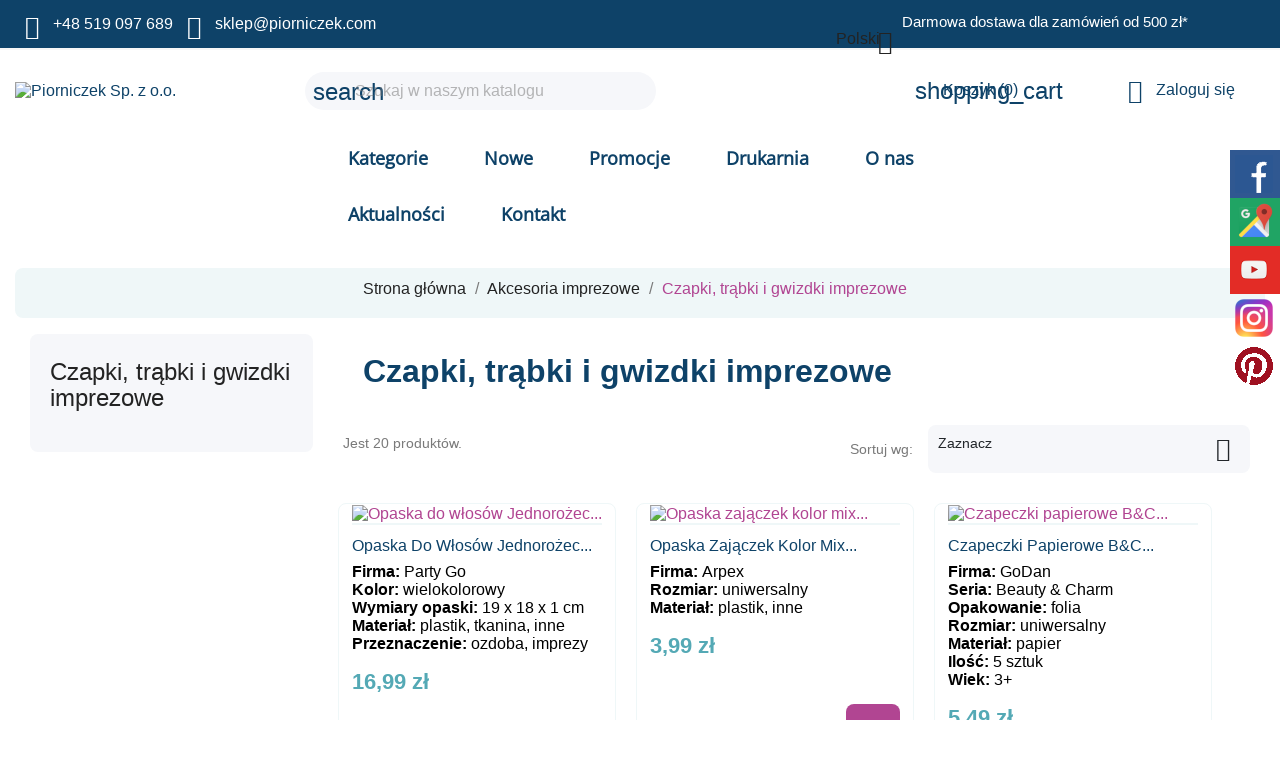

--- FILE ---
content_type: text/html; charset=utf-8
request_url: https://piorniczek.com/pl/97-czapki-trabki-i-gwizdki-imprezowe
body_size: 19876
content:
	<!doctype html>
<html lang="pl-PL">

  <head>
    
      

  <meta charset="utf-8">


  <meta http-equiv="x-ua-compatible" content="ie=edge">



  <title>Trąbki i gwizdki imprezowe - Piórniczek</title>
  
    
  
  <meta name="description" content="Zapoznaj się z asortymentem czapek, trąbek i gwizdków imprezowych ⭐ Bogaty wybór produktów w niskiej cenie! ⭐ Odwiedź nasz sklep internetowy! Zapraszamy!">
        <link rel="canonical" href="https://piorniczek.com/pl/97-czapki-trabki-i-gwizdki-imprezowe">
    
          <link rel="alternate" href="https://piorniczek.com/pl/97-czapki-trabki-i-gwizdki-imprezowe" hreflang="pl">
          <link rel="alternate" href="https://piorniczek.com/uk/97-kapelyuhi-trubi-i-partijni-svistki" hreflang="uk-ua">
      
  
  
    <script type="application/ld+json">
  {
    "@context": "https://schema.org",
    "@type": "Organization",
    "name" : "Piorniczek Sp. z o.o.",
    "url" : "https://piorniczek.com/pl/",
    "logo": {
      "@type": "ImageObject",
      "url":"https://piorniczek.com/img/logo-1646733746.jpg"
    }
  }
</script>

<script type="application/ld+json">
  {
    "@context": "https://schema.org",
    "@type": "WebPage",
    "isPartOf": {
      "@type": "WebSite",
      "url":  "https://piorniczek.com/pl/",
      "name": "Piorniczek Sp. z o.o."
    },
    "name": "Trąbki i gwizdki imprezowe - Piórniczek",
    "url":  "https://piorniczek.com/pl/97-czapki-trabki-i-gwizdki-imprezowe"
  }
</script>


  <script type="application/ld+json">
    {
      "@context": "https://schema.org",
      "@type": "BreadcrumbList",
      "itemListElement": [
                      {
              "@type": "ListItem",
              "position": 1,
              "name": "Strona główna",
              "item": "https://piorniczek.com/pl/"
              },                        {
              "@type": "ListItem",
              "position": 2,
              "name": "Akcesoria imprezowe",
              "item": "https://piorniczek.com/pl/6-akcesoria-imprezowe"
              },                        {
              "@type": "ListItem",
              "position": 3,
              "name": "Czapki, trąbki i gwizdki imprezowe",
              "item": "https://piorniczek.com/pl/97-czapki-trabki-i-gwizdki-imprezowe"
              }            ]
          }
  </script>
  
  
  
  <script type="application/ld+json">
  {
    "@context": "https://schema.org",
    "@type": "ItemList",
    "itemListElement": [
                  {
            "@type": "ListItem",
            "position": 0,
            "name": "Opaska do włosów Jednorożec brokatowy PARTY GO",
            "url": "https://piorniczek.com/pl/rekwizyty-do-zdjec-do-fotobudki/5154-opaska-do-wlosow-jednorozec-brokatowy-8058617640074.html"
            },                    {
            "@type": "ListItem",
            "position": 1,
            "name": "Opaska zajączek kolor mix ARPEX",
            "url": "https://piorniczek.com/pl/rekwizyty-do-zdjec-do-fotobudki/3134-opaska-zajaczek-0000002050.html"
            },                    {
            "@type": "ListItem",
            "position": 2,
            "name": "Czapeczki papierowe B&amp;C Metaliczne różowo-złote 5szt. GO DAN",
            "url": "https://piorniczek.com/pl/czapki-trabki-i-gwizdki-imprezowe/7540-czapeczki-papierowe-bc-metaliczne-rozowo-zlote5s-5902973140507.html"
            },                    {
            "@type": "ListItem",
            "position": 3,
            "name": "Opaska Rogi renifera 13x33,5cm ARPLEX",
            "url": "https://piorniczek.com/pl/rekwizyty-do-zdjec-do-fotobudki/7288-opaska-rogi-renifera-13x335cm-arplex-5907667203582.html"
            },                    {
            "@type": "ListItem",
            "position": 4,
            "name": "Opaska na głowę Świąteczna Rogi renifera Brąz",
            "url": "https://piorniczek.com/pl/-inne/7242-opaska-na-glowe-swiateczn-rogi-renifera-braz-5903321063486.html"
            },                    {
            "@type": "ListItem",
            "position": 5,
            "name": "Opaska na włosy Sprężynka Choinka 25cm ARPLEX",
            "url": "https://piorniczek.com/pl/czapki-trabki-i-gwizdki-imprezowe/7221-opaska-sprezynka-choinka-25cm-arplex-0000009274.html"
            },                    {
            "@type": "ListItem",
            "position": 6,
            "name": "Opaska do włosów Świąteczna czapeczka różne wzory",
            "url": "https://piorniczek.com/pl/rekwizyty-do-zdjec-do-fotobudki/5792-opaska-do-wlosow-swiateczna-czapeczka-9981686901571.html"
            },                    {
            "@type": "ListItem",
            "position": 7,
            "name": "Opaska do włosów Jednorożec z tęczowym trenem",
            "url": "https://piorniczek.com/pl/rekwizyty-do-zdjec-do-fotobudki/5153-opaska-do-wlosow-jednorozec-z-teczowym-trenem-8058617640067.html"
            },                    {
            "@type": "ListItem",
            "position": 8,
            "name": "Opaska skrzące serca walentynki ARPEX",
            "url": "https://piorniczek.com/pl/rekwizyty-do-zdjec-do-fotobudki/4693-opaska-skrzace-serca-walentynki-5907667291770.html"
            },                    {
            "@type": "ListItem",
            "position": 9,
            "name": "Opaska na włosy kokarda świecąca kolor mix",
            "url": "https://piorniczek.com/pl/rekwizyty-do-zdjec-do-fotobudki/2357-opaska-na-wlosy-kokarda-swiecaca-5901271451131.html"
            },                    {
            "@type": "ListItem",
            "position": 10,
            "name": "Opaska świecąca kokarda różowa",
            "url": "https://piorniczek.com/pl/rekwizyty-do-zdjec-do-fotobudki/2332-opaska-swiecaca-kokarda-rozowa-5901238640189.html"
            },                    {
            "@type": "ListItem",
            "position": 11,
            "name": "Czapeczki papierowe różowe w kropki 6szt. GO DAN",
            "url": "https://piorniczek.com/pl/-artykuly-dla-animatorow/825-czapeczka-rozowa-kropki-a-6-5907735419679.html"
            }          ]
        }
</script>

  
  
    
                
                            
        <link rel="next" href="https://piorniczek.com/pl/97-czapki-trabki-i-gwizdki-imprezowe?page=2">  

  
    <meta property="og:title" content="Trąbki i gwizdki imprezowe - Piórniczek" />
    <meta property="og:description" content="Zapoznaj się z asortymentem czapek, trąbek i gwizdków imprezowych ⭐ Bogaty wybór produktów w niskiej cenie! ⭐ Odwiedź nasz sklep internetowy! Zapraszamy!" />
    <meta property="og:url" content="https://piorniczek.com/pl/97-czapki-trabki-i-gwizdki-imprezowe" />
    <meta property="og:site_name" content="Piorniczek Sp. z o.o." />
    <meta property="og:type" content="website" />   
  
  	<meta name="twitter:card" content="summary" />
	<meta name="twitter:creator" content="@piorniczek" />
	<meta name="twitter:url" content="https://piorniczek.com/" />
	<meta name="twitter:title" content="Piórniczek – sklep online z artykułami papierniczymi i szkolnymi" />
	<meta name="twitter:description" content="Piórniczek to sklep z artykułami papierniczymi online. W naszym asortymencie znajdziesz artykuły szkolne i akcesoria dla dzieci oraz produkty biurowe." />
	<meta name="twitter:image" content="https://piorniczek.com/img/logo-1646733746.jpg" />
	








  <meta name="viewport" content="width=device-width, initial-scale=1">



  <link rel="icon" type="image/vnd.microsoft.icon" href="https://piorniczek.com/img/favicon.ico?1652082496">
  <link rel="shortcut icon" type="image/x-icon" href="https://piorniczek.com/img/favicon.ico?1652082496">



    <link rel="stylesheet" href="https://piorniczek.com/themes/classic/assets/cache/theme-705fea495.css" type="text/css" media="all">




  

  <script type="text/javascript">
        var LEO_COOKIE_THEME = "AP_MODULE_PANEL_CONFIG";
        var blockwishlistController = "https:\/\/piorniczek.com\/pl\/module\/blockwishlist\/action";
        var furgonetkaCheckoutActionsUrls = {"getRedirect":"https:\/\/piorniczek.com\/pl\/module\/furgonetka\/checkout?ajax=1&action=getRedirect","logout":"https:\/\/piorniczek.com\/pl\/module\/furgonetka\/checkout?ajax=1&action=logout","getConfiguration":"https:\/\/piorniczek.com\/pl\/module\/furgonetka\/checkout?ajax=1&action=getConfiguration","getCartData":"https:\/\/piorniczek.com\/pl\/module\/furgonetka\/checkout?ajax=1&action=getCartData","updateCarrier":"https:\/\/piorniczek.com\/pl\/module\/furgonetka\/checkout?ajax=1&action=updateCarrier","validateShippingAddress":"https:\/\/piorniczek.com\/pl\/module\/furgonetka\/checkout?ajax=1&action=validateShippingAddress"};
        var pdgoogleanalytycs4pro_ajax_link = "https:\/\/piorniczek.com\/pl\/module\/pdgoogleanalytycs4pro\/ajax";
        var pdgoogleanalytycs4pro_secure_key = "819c587ce1ff6f677be2d898dc0e7adc";
        var prestashop = {"cart":{"products":[],"totals":{"total":{"type":"total","label":"Razem","amount":0,"value":"0,00\u00a0z\u0142"},"total_including_tax":{"type":"total","label":"Suma (brutto)","amount":0,"value":"0,00\u00a0z\u0142"},"total_excluding_tax":{"type":"total","label":"Suma (netto)","amount":0,"value":"0,00\u00a0z\u0142"}},"subtotals":{"products":{"type":"products","label":"Produkty","amount":0,"value":"0,00\u00a0z\u0142"},"discounts":null,"shipping":{"type":"shipping","label":"Wysy\u0142ka","amount":0,"value":""},"tax":null},"products_count":0,"summary_string":"0 sztuk","vouchers":{"allowed":1,"added":[]},"discounts":[],"minimalPurchase":0,"minimalPurchaseRequired":""},"currency":{"id":1,"name":"Z\u0142oty polski","iso_code":"PLN","iso_code_num":"985","sign":"z\u0142"},"customer":{"lastname":null,"firstname":null,"email":null,"birthday":null,"newsletter":null,"newsletter_date_add":null,"optin":null,"website":null,"company":null,"siret":null,"ape":null,"is_logged":false,"gender":{"type":null,"name":null},"addresses":[]},"language":{"name":"Polski (Polish)","iso_code":"pl","locale":"pl-PL","language_code":"pl","is_rtl":"0","date_format_lite":"Y-m-d","date_format_full":"Y-m-d H:i:s","id":1},"page":{"title":"","canonical":"https:\/\/piorniczek.com\/pl\/97-czapki-trabki-i-gwizdki-imprezowe","meta":{"title":"Tr\u0105bki i gwizdki imprezowe - Pi\u00f3rniczek","description":"Zapoznaj si\u0119 z asortymentem czapek, tr\u0105bek i gwizdk\u00f3w imprezowych \u2b50 Bogaty wyb\u00f3r produkt\u00f3w w niskiej cenie! \u2b50 Odwied\u017a nasz sklep internetowy! Zapraszamy!","keywords":"czapki na imprez\u0119, tr\u0105bki karnawa\u0142owe, gwizdki do zabawy, akcesoria imprezowe, artyku\u0142y kreatywne, gad\u017cety na imprez\u0119, czapki na karnawa\u0142, tr\u0105bki urodzinowe, sklep z akcesoriami imprezowymi.","robots":"index"},"page_name":"category","body_classes":{"lang-pl":true,"lang-rtl":false,"country-PL":true,"currency-PLN":true,"layout-left-column":true,"page-category":true,"tax-display-enabled":true,"category-id-97":true,"category-Czapki, tr\u0105bki i gwizdki imprezowe":true,"category-id-parent-6":true,"category-depth-level-3":true},"admin_notifications":[]},"shop":{"name":"Piorniczek Sp. z o.o.","logo":"https:\/\/piorniczek.com\/img\/logo-1646733746.jpg","stores_icon":"https:\/\/piorniczek.com\/img\/logo_stores.png","favicon":"https:\/\/piorniczek.com\/img\/favicon.ico"},"urls":{"base_url":"https:\/\/piorniczek.com\/","current_url":"https:\/\/piorniczek.com\/pl\/97-czapki-trabki-i-gwizdki-imprezowe","shop_domain_url":"https:\/\/piorniczek.com","img_ps_url":"https:\/\/piorniczek.com\/img\/","img_cat_url":"https:\/\/piorniczek.com\/img\/c\/","img_lang_url":"https:\/\/piorniczek.com\/img\/l\/","img_prod_url":"https:\/\/piorniczek.com\/img\/p\/","img_manu_url":"https:\/\/piorniczek.com\/img\/m\/","img_sup_url":"https:\/\/piorniczek.com\/img\/su\/","img_ship_url":"https:\/\/piorniczek.com\/img\/s\/","img_store_url":"https:\/\/piorniczek.com\/img\/st\/","img_col_url":"https:\/\/piorniczek.com\/img\/co\/","img_url":"https:\/\/piorniczek.com\/themes\/classic\/assets\/img\/","css_url":"https:\/\/piorniczek.com\/themes\/classic\/assets\/css\/","js_url":"https:\/\/piorniczek.com\/themes\/classic\/assets\/js\/","pic_url":"https:\/\/piorniczek.com\/upload\/","pages":{"address":"https:\/\/piorniczek.com\/pl\/adres","addresses":"https:\/\/piorniczek.com\/pl\/adresy","authentication":"https:\/\/piorniczek.com\/pl\/logowanie","cart":"https:\/\/piorniczek.com\/pl\/koszyk","category":"https:\/\/piorniczek.com\/pl\/index.php?controller=category","cms":"https:\/\/piorniczek.com\/pl\/index.php?controller=cms","contact":"https:\/\/piorniczek.com\/pl\/kontakt","discount":"https:\/\/piorniczek.com\/pl\/rabaty","guest_tracking":"https:\/\/piorniczek.com\/pl\/sledzenie-zamowien-gosci","history":"https:\/\/piorniczek.com\/pl\/historia-zamowien","identity":"https:\/\/piorniczek.com\/pl\/dane-osobiste","index":"https:\/\/piorniczek.com\/pl\/","my_account":"https:\/\/piorniczek.com\/pl\/moje-konto","order_confirmation":"https:\/\/piorniczek.com\/pl\/potwierdzenie-zamowienia","order_detail":"https:\/\/piorniczek.com\/pl\/index.php?controller=order-detail","order_follow":"https:\/\/piorniczek.com\/pl\/sledzenie-zamowienia","order":"https:\/\/piorniczek.com\/pl\/zam\u00f3wienie","order_return":"https:\/\/piorniczek.com\/pl\/index.php?controller=order-return","order_slip":"https:\/\/piorniczek.com\/pl\/potwierdzenie-zwrotu","pagenotfound":"https:\/\/piorniczek.com\/pl\/nie-znaleziono-strony","password":"https:\/\/piorniczek.com\/pl\/odzyskiwanie-hasla","pdf_invoice":"https:\/\/piorniczek.com\/pl\/index.php?controller=pdf-invoice","pdf_order_return":"https:\/\/piorniczek.com\/pl\/index.php?controller=pdf-order-return","pdf_order_slip":"https:\/\/piorniczek.com\/pl\/index.php?controller=pdf-order-slip","prices_drop":"https:\/\/piorniczek.com\/pl\/promocje","product":"https:\/\/piorniczek.com\/pl\/index.php?controller=product","search":"https:\/\/piorniczek.com\/pl\/szukaj","sitemap":"https:\/\/piorniczek.com\/pl\/mapa-strony","stores":"https:\/\/piorniczek.com\/pl\/nasze-sklepy","supplier":"https:\/\/piorniczek.com\/pl\/dostawcy","register":"https:\/\/piorniczek.com\/pl\/logowanie?create_account=1","order_login":"https:\/\/piorniczek.com\/pl\/zam\u00f3wienie?login=1"},"alternative_langs":{"pl":"https:\/\/piorniczek.com\/pl\/97-czapki-trabki-i-gwizdki-imprezowe","uk-ua":"https:\/\/piorniczek.com\/uk\/97-kapelyuhi-trubi-i-partijni-svistki"},"theme_assets":"\/themes\/classic\/assets\/","actions":{"logout":"https:\/\/piorniczek.com\/pl\/?mylogout="},"no_picture_image":{"bySize":{"small_default":{"url":"https:\/\/piorniczek.com\/img\/p\/pl-default-small_default.jpg","width":98,"height":98},"cart_default":{"url":"https:\/\/piorniczek.com\/img\/p\/pl-default-cart_default.jpg","width":125,"height":125},"home_default":{"url":"https:\/\/piorniczek.com\/img\/p\/pl-default-home_default.jpg","width":250,"height":250},"medium_default":{"url":"https:\/\/piorniczek.com\/img\/p\/pl-default-medium_default.jpg","width":452,"height":452},"large_default":{"url":"https:\/\/piorniczek.com\/img\/p\/pl-default-large_default.jpg","width":800,"height":800}},"small":{"url":"https:\/\/piorniczek.com\/img\/p\/pl-default-small_default.jpg","width":98,"height":98},"medium":{"url":"https:\/\/piorniczek.com\/img\/p\/pl-default-home_default.jpg","width":250,"height":250},"large":{"url":"https:\/\/piorniczek.com\/img\/p\/pl-default-large_default.jpg","width":800,"height":800},"legend":""}},"configuration":{"display_taxes_label":true,"display_prices_tax_incl":true,"is_catalog":false,"show_prices":true,"opt_in":{"partner":true},"quantity_discount":{"type":"discount","label":"Rabat Jednostkowy"},"voucher_enabled":1,"return_enabled":0},"field_required":[],"breadcrumb":{"links":[{"title":"Strona g\u0142\u00f3wna","url":"https:\/\/piorniczek.com\/pl\/"},{"title":"Akcesoria imprezowe","url":"https:\/\/piorniczek.com\/pl\/6-akcesoria-imprezowe"},{"title":"Czapki, tr\u0105bki i gwizdki imprezowe","url":"https:\/\/piorniczek.com\/pl\/97-czapki-trabki-i-gwizdki-imprezowe"}],"count":3},"link":{"protocol_link":"https:\/\/","protocol_content":"https:\/\/"},"time":1769080239,"static_token":"ef7e77504a3cd1d0d6e98bf2fef16878","token":"1a937bf1db5372f976acedecc768cd47","debug":false};
        var prestashopFacebookAjaxController = "https:\/\/piorniczek.com\/pl\/module\/ps_facebook\/Ajax";
        var productsAlreadyTagged = [];
        var psemailsubscription_subscription = "https:\/\/piorniczek.com\/pl\/module\/ps_emailsubscription\/subscription";
        var psr_icon_color = "#0E4268";
        var removeFromWishlistUrl = "https:\/\/piorniczek.com\/pl\/module\/blockwishlist\/action?action=deleteProductFromWishlist";
        var wishlistAddProductToCartUrl = "https:\/\/piorniczek.com\/pl\/module\/blockwishlist\/action?action=addProductToCart";
        var wishlistUrl = "https:\/\/piorniczek.com\/pl\/module\/blockwishlist\/view";
      </script>



  <!-- START > PD Google Analytycs 4.0 1.6.x and 1.7.x Module -->
<script async data-keepinline="true" src="https://www.googletagmanager.com/gtag/js?id=G-Y0M460N9RS"></script>


<script>
	window.dataLayer = window.dataLayer || [];
	function gtag(){dataLayer.push(arguments);}
	gtag('js', new Date());

	gtag('config', 'G-Y0M460N9RS', {'send_page_view': true});
	gtag('set', {currency: 'PLN'});
	gtag('set', {country: 'PL'});
	</script>


<!-- END > PD Google Analytycs 4.0 1.6.x and 1.7.x Module -->
<!-- @file modules\appagebuilder\views\templates\hook\header -->

<script>
    /**
     * List functions will run when document.ready()
     */
    var ap_list_functions = [];
    /**
     * List functions will run when window.load()
     */
    var ap_list_functions_loaded = [];

    /**
     * List functions will run when document.ready() for theme
     */
    
    var products_list_functions = [];
</script>


<script type='text/javascript'>
    var leoOption = {
        category_qty:0,
        product_list_image:0,
        product_one_img:1,
        productCdown: 1,
        productColor: 0,
        homeWidth: 250,
        homeheight: 250,
	}

    ap_list_functions.push(function(){
        if (typeof $.LeoCustomAjax !== "undefined" && $.isFunction($.LeoCustomAjax)) {
            var leoCustomAjax = new $.LeoCustomAjax();
            leoCustomAjax.processAjax();
        }
    });
</script>

<script>
    
        
    var fblogin_appid = '238670938697852';
    var fblogin_langcode = 'pl_PL';
    
        var baseDir = prestashop.urls.base_url;
            var fblogin_include_app = true;
    </script>
<meta property="fb:app_id" content=""/>
<div id="fb-root"></div>



    
  </head>

  <body id="category" class="lang-pl country-pl currency-pln layout-left-column page-category tax-display-enabled category-id-97 category-czapki-trabki-i-gwizdki-imprezowe category-id-parent-6 category-depth-level-3">
<!-- Google Tag Manager (noscript) -->
<noscript><iframe src="https://www.googletagmanager.com/ns.html?id=GTM-5R3HNXN9" height="0" width="0" style="display: none; visibility: hidden;"></iframe></noscript>
<!-- End Google Tag Manager (noscript) -->
    
      
    

    <main>
      
              

      <header id="header">
        
          
  <div class="header-banner">
    
	
  </div>



  <nav class="header-nav">
    <div class="container">
      <div class="row">
        <div class="hidden-sm-down">
          <div class="col-md-5 col-xs-12 nav-gora-1">
            
			<i class="material-icons "></i> <a href="tel:+48519097689"> +48 519 097 689  </a>
			<i class="material-icons margin-left-10"></i> <a href="mailto:sklep@piorniczek.com"> sklep@piorniczek.com </a>
          </div>
          <div class="col-md-6 right-nav nav-gora-1">
              <div id="_desktop_language_selector">
  <div class="language-selector-wrapper">
    <span id="language-selector-label" class="hidden-md-up">Język:</span>
    <div class="language-selector dropdown js-dropdown">
      <button data-toggle="dropdown" class="hidden-sm-down btn-unstyle" aria-haspopup="true" aria-expanded="false" aria-label="Lista rozwijana języków">
        <span class="expand-more">Polski</span>
        <i class="material-icons expand-more">&#xE5C5;</i>
      </button>
      <ul class="dropdown-menu hidden-sm-down" aria-labelledby="language-selector-label">
                  <li  class="current" >
            <a href="https://piorniczek.com/pl/97-czapki-trabki-i-gwizdki-imprezowe" class="dropdown-item" data-iso-code="pl">Polski</a>
          </li>
                  <li >
            <a href="https://piorniczek.com/uk/97-kapelyuhi-trubi-i-partijni-svistki" class="dropdown-item" data-iso-code="uk">Українська</a>
          </li>
              </ul>
      <select class="link hidden-md-up" aria-labelledby="language-selector-label">
                  <option value="https://piorniczek.com/pl/97-czapki-trabki-i-gwizdki-imprezowe" selected="selected" data-iso-code="pl">
            Polski
          </option>
                  <option value="https://piorniczek.com/uk/97-kapelyuhi-trubi-i-partijni-svistki" data-iso-code="uk">
            Українська
          </option>
              </select>
    </div>
  </div>
</div>

			  <p> Darmowa dostawa dla zamówień od 500 zł* </p>
          </div>
        </div>
        <div class="hidden-md-up text-sm-center mobile">
          <div class="float-xs-left" id="menu-icon">
            <i class="material-icons d-inline">&#xE5D2;</i>
          </div>
          <div class="float-xs-right" id="_mobile_cart"></div>
          <div class="float-xs-right" id="_mobile_user_info"></div>
          <div class="top-logo" id="_mobile_logo"></div>
          <div class="clearfix"></div>
        </div>
      </div>
    </div>
  </nav>



  <div class="header-top">
    <div class="container">
       <div class="row">
        <div class="col-md-3 hidden-sm-down" id="_desktop_logo">
                            <a href="https://piorniczek.com/pl/">
                  <img class="logo img-responsive" src="https://piorniczek.com/img/logo-1646733746.jpg" alt="Piorniczek Sp. z o.o." loading="lazy" width="210" height="105">
                </a>
                    </div>
        <div class="header-top-right col-md-10 col-sm-12 position-static">
          <div id="search_widget" class="search-widgets" data-search-controller-url="//piorniczek.com/pl/szukaj">
  <form method="get" action="//piorniczek.com/pl/szukaj">
    <input type="hidden" name="controller" value="search">
    <i class="material-icons search" aria-hidden="true">search</i>
    <input type="text" name="s" value="" placeholder="Szukaj w naszym katalogu" aria-label="Szukaj">
    <i class="material-icons clear" aria-hidden="true">clear</i>
  </form>
</div>
<div id="_desktop_cart">
  <div class="blockcart cart-preview inactive" data-refresh-url="//piorniczek.com/pl/module/ps_shoppingcart/ajax">
    <div class="header">
              <i class="material-icons shopping-cart" aria-hidden="true">shopping_cart</i>
        <span class="hidden-sm-down">Koszyk</span>
        <span class="cart-products-count">(0)</span>
          </div>
  </div>
</div>
<div id="_desktop_user_info">
  <div class="user-info">
          <a
        href="https://piorniczek.com/pl/moje-konto"
        title="Zaloguj się do swojego konta klienta"
        rel="nofollow"
      >
        <i class="material-icons">&#xE7FF;</i>
        <span class="hidden-sm-down">Zaloguj się</span>
      </a>
      </div>
</div>

        </div>
      </div>
      <div id="mobile_top_menu_wrapper" class="row hidden-md-up" style="display:none;">
        <div class="js-top-menu mobile" id="_mobile_top_menu"></div>
        <div class="js-top-menu-bottom">
          <div id="_mobile_currency_selector"></div>
          <div id="_mobile_language_selector"></div>
          <div id="_mobile_contact_link"></div>
        </div>
      </div>
    </div>
  </div>
      <!-- Menu -->
        <div id="block_top_menu" class="sf-contener clearfix col-lg-12">
        <div class="cat-title">Menu</div>
        <ul class="sf-menu clearfix menu-content">
            <li><a href="https://piorniczek.com/pl/" title="Kategorie">Kategorie</a><ul><li><a href="https://piorniczek.com/pl/4-artykulyszkolne" title="Art. szkolne/biurowe">Art. szkolne/biurowe</a><ul><li><a href="https://piorniczek.com/pl/14-bidony" title="Bidony">Bidony</a><ul><li><a href="https://piorniczek.com/pl/124-bidon-termiczny" title="Bidony termiczne">Bidony termiczne</a></li></ul></li><li><a href="https://piorniczek.com/pl/19--bloki" title="Bloki">Bloki</a><ul><li><a href="https://piorniczek.com/pl/125-blok-techniczny-a3" title="Bloki techniczne A3">Bloki techniczne A3</a></li><li><a href="https://piorniczek.com/pl/126-bloki-techniczne-a4" title="Bloki techniczne A4">Bloki techniczne A4</a></li><li><a href="https://piorniczek.com/pl/127-bloki-techniczne-kolorowe" title="Bloki techniczne kolorowe">Bloki techniczne kolorowe</a></li><li><a href="https://piorniczek.com/pl/128-bloki-biurowe" title="Bloki biurowe">Bloki biurowe</a></li><li><a href="https://piorniczek.com/pl/129-bloki-do-rysunku-technicznego" title="Bloki do rysunku technicznego">Bloki do rysunku technicznego</a></li><li><a href="https://piorniczek.com/pl/130-bloki-rysunkowe-a3" title="Bloki rysunkowe A3">Bloki rysunkowe A3</a></li><li><a href="https://piorniczek.com/pl/131-bloki-rysunkowe-a4" title="Bloki rysunkowe A4">Bloki rysunkowe A4</a></li><li><a href="https://piorniczek.com/pl/132-bloki-rysunkowe-biale" title="Bloki rysunkowe białe">Bloki rysunkowe białe</a></li><li><a href="https://piorniczek.com/pl/133-bloki-rysunkowe-kolorowe" title="Bloki rysunkowe kolorowe">Bloki rysunkowe kolorowe</a></li></ul></li><li><a href="https://piorniczek.com/pl/20--bruliony" title="Bruliony">Bruliony</a><ul><li><a href="https://piorniczek.com/pl/134-bruliony-a4" title="Bruliony A4">Bruliony A4</a></li><li><a href="https://piorniczek.com/pl/135-bruliony-a5" title="Bruliony A5">Bruliony A5</a></li><li><a href="https://piorniczek.com/pl/136-bruliony-b5" title="Bruliony B5">Bruliony B5</a></li><li><a href="https://piorniczek.com/pl/137-bruliony-z-wyrywanymi-kartkami" title="Bruliony z wyrywanymi kartkami">Bruliony z wyrywanymi kartkami</a></li></ul></li><li><a href="https://piorniczek.com/pl/21--brystol" title="Brystol">Brystol</a></li><li><a href="https://piorniczek.com/pl/23--dlugopisy" title="Długopisy">Długopisy</a></li><li><a href="https://piorniczek.com/pl/24--druki-akcydensowe" title="Druki akcydensowe">Druki akcydensowe</a></li><li><a href="https://piorniczek.com/pl/25-farby-pedzle" title="Farby, pędzle">Farby, pędzle</a><ul><li><a href="https://piorniczek.com/pl/138-farby-akrylowe-i-akwarelowe-szkolne" title="Farby akrylowe i akwarelowe szkolne">Farby akrylowe i akwarelowe szkolne</a></li><li><a href="https://piorniczek.com/pl/139-farby-plakatowe" title="Farby plakatowe">Farby plakatowe</a></li></ul></li><li><a href="https://piorniczek.com/pl/26--flamastry" title="Flamastry">Flamastry</a></li><li><a href="https://piorniczek.com/pl/27-gumki-i-temperowki" title="Gumki i temperówki">Gumki i temperówki</a></li><li><a href="https://piorniczek.com/pl/117-piora-kulkowe" title="Pióra kulkowe">Pióra kulkowe</a></li><li><a href="https://piorniczek.com/pl/29--kleje" title="Kleje">Kleje</a></li><li><a href="https://piorniczek.com/pl/31--korektory" title="Korektory">Korektory</a></li><li><a href="https://piorniczek.com/pl/33--kredki" title="Kredki">Kredki</a></li><li><a href="https://piorniczek.com/pl/148-pastele" title="Pastele">Pastele</a></li><li><a href="https://piorniczek.com/pl/35--markery" title="Markery">Markery</a></li><li><a href="https://piorniczek.com/pl/37-notesy-szkicowniki" title="Notesy, szkicowniki">Notesy, szkicowniki</a></li><li><a href="https://piorniczek.com/pl/39--olowki" title="Ołówki">Ołówki</a></li><li><a href="https://piorniczek.com/pl/116-papier" title="Papier">Papier</a></li><li><a href="https://piorniczek.com/pl/42-piorniki-i-saszetki" title="Piórniki i saszetki">Piórniki i saszetki</a></li><li><a href="https://piorniczek.com/pl/43-plastelina-modelina-glina" title="Plastelina, modelina, glina">Plastelina, modelina, glina</a></li><li><a href="https://piorniczek.com/pl/44--plecaki" title="Plecaki">Plecaki</a></li><li><a href="https://piorniczek.com/pl/45-portfele" title="Portfele">Portfele</a></li><li><a href="https://piorniczek.com/pl/46--rapidografy" title="Rapidografy">Rapidografy</a></li><li><a href="https://piorniczek.com/pl/48--segregatory" title="Segregatory">Segregatory</a></li><li><a href="https://piorniczek.com/pl/49--skoroszyty" title="Skoroszyty">Skoroszyty</a></li><li><a href="https://piorniczek.com/pl/50-spinacze-klipy-pinezki-szpilki" title="Spinacze, klipy, pinezki, szpilki">Spinacze, klipy, pinezki, szpilki</a></li><li><a href="https://piorniczek.com/pl/51--sniadaniowki" title="Śniadaniówki">Śniadaniówki</a></li><li><a href="https://piorniczek.com/pl/52--teczki" title="Teczki">Teczki</a></li><li><a href="https://piorniczek.com/pl/54--tornistry" title="Tornistry">Tornistry</a></li><li><a href="https://piorniczek.com/pl/56--zakladki-indeksujace" title="Zakładki indeksujące">Zakładki indeksujące</a></li><li><a href="https://piorniczek.com/pl/57--zakreslacze" title="Zakreślacze">Zakreślacze</a></li><li><a href="https://piorniczek.com/pl/58-zeszyty-okladki" title="Zeszyty, okładki">Zeszyty, okładki</a><ul><li><a href="https://piorniczek.com/pl/140-zeszyty-a5" title="Zeszyty A5">Zeszyty A5</a></li><li><a href="https://piorniczek.com/pl/159-okladki" title="okładki">okładki</a></li></ul></li><li><a href="https://piorniczek.com/pl/59-zszywacze-dziurkacze-rozszywacze" title="Zszywacze, dziurkacze, rozszywacze">Zszywacze, dziurkacze, rozszywacze</a></li><li><a href="https://piorniczek.com/pl/144-przybory-geometryczne" title="Przybory geometryczne">Przybory geometryczne</a></li><li><a href="https://piorniczek.com/pl/145-nozyczki" title="Nożyczki">Nożyczki</a></li><li><a href="https://piorniczek.com/pl/146-tasmy" title="Taśmy">Taśmy</a></li><li><a href="https://piorniczek.com/pl/147-inne" title="Inne">Inne</a></li><li><a href="https://piorniczek.com/pl/149-organizery-albumy-kalendarze" title="Organizery, albumy, kalendarze">Organizery, albumy, kalendarze</a></li><li><a href="https://piorniczek.com/pl/150-kalkulatory" title="Kalkulatory">Kalkulatory</a></li><li><a href="https://piorniczek.com/pl/152-kolorowanki-pomoce-do-nauki" title="Kolorowanki, pomoce do nauki">Kolorowanki, pomoce do nauki</a></li><li><a href="https://piorniczek.com/pl/162-tablice-podobrazie" title="Tablice, podobrazie">Tablice, podobrazie</a></li></ul></li><li><a href="https://piorniczek.com/pl/5-art-kreatywne" title="Art. kreatywne">Art. kreatywne</a><ul><li><a href="https://piorniczek.com/pl/61--sznurki" title="Sznurki">Sznurki</a></li><li><a href="https://piorniczek.com/pl/62-florystyka" title="Florystyka">Florystyka</a></li><li><a href="https://piorniczek.com/pl/63--krepy" title="Krepy">Krepy</a></li><li><a href="https://piorniczek.com/pl/64--bibuly" title="Bibuły">Bibuły</a></li><li><a href="https://piorniczek.com/pl/65--naklejki-ozdobne" title="Naklejki ozdobne">Naklejki ozdobne</a></li><li><a href="https://piorniczek.com/pl/66--wstazki" title="Wstążki">Wstążki</a></li><li><a href="https://piorniczek.com/pl/67--kokardki" title="Kokardki">Kokardki</a></li><li><a href="https://piorniczek.com/pl/68--zestawy-kreatywne" title="Zestawy kreatywne">Zestawy kreatywne</a></li><li><a href="https://piorniczek.com/pl/69--torebki" title="Torebki">Torebki</a></li><li><a href="https://piorniczek.com/pl/70--patyczki" title="Patyczki">Patyczki</a></li><li><a href="https://piorniczek.com/pl/71--opakowania" title="Opakowania">Opakowania</a></li><li><a href="https://piorniczek.com/pl/72--artykuly-styropianowe" title="Artykuły styropianowe">Artykuły styropianowe</a></li><li><a href="https://piorniczek.com/pl/73--serwetki" title="Serwetki">Serwetki</a></li><li><a href="https://piorniczek.com/pl/74--nakrycia-stolu" title="Nakrycia stołu">Nakrycia stołu</a></li><li><a href="https://piorniczek.com/pl/75--witraze-i-lampiony" title="Witraże i lampiony">Witraże i lampiony</a></li><li><a href="https://piorniczek.com/pl/76--tasmy-ozdobne" title="Taśmy ozdobne">Taśmy ozdobne</a></li><li><a href="https://piorniczek.com/pl/77--brokat-i-piasek-dekoracyjny" title="Brokat i piasek dekoracyjny">Brokat i piasek dekoracyjny</a></li><li><a href="https://piorniczek.com/pl/78--cekiny-konfetti-i-krysztalki" title="Cekiny, konfetti i kryształki">Cekiny, konfetti i kryształki</a></li><li><a href="https://piorniczek.com/pl/79--koraliki" title="Koraliki">Koraliki</a></li><li><a href="https://piorniczek.com/pl/80--akcesoria-do-tworzenia-bizuterii" title="Akcesoria do tworzenia biżuterii">Akcesoria do tworzenia biżuterii</a></li><li><a href="https://piorniczek.com/pl/81--druciki-kreatywne-i-slomki" title="Druciki kreatywne i słomki">Druciki kreatywne i słomki</a></li><li><a href="https://piorniczek.com/pl/82-pompony-i-piorka" title="Pompony i piórka">Pompony i piórka</a></li><li><a href="https://piorniczek.com/pl/83--sizal-rafia-i-druty" title="Sizal, rafia i druty">Sizal, rafia i druty</a></li><li><a href="https://piorniczek.com/pl/84--filc-koralowy" title="Filc koralowy">Filc koralowy</a></li><li><a href="https://piorniczek.com/pl/85--krosna-szycie-i-haftowanie" title="Krosna, szycie i haftowanie">Krosna, szycie i haftowanie</a></li><li><a href="https://piorniczek.com/pl/86--quilling" title="Quilling">Quilling</a></li><li><a href="https://piorniczek.com/pl/87--frottage" title="Frottage">Frottage</a></li><li><a href="https://piorniczek.com/pl/88--prasy-do-papieru" title="Prasy do papieru">Prasy do papieru</a></li></ul></li><li><a href="https://piorniczek.com/pl/6-akcesoria-imprezowe" title="Akcesoria imprezowe">Akcesoria imprezowe</a><ul><li><a href="https://piorniczek.com/pl/89--artykuly-dla-animatorow" title="Artykuły dla animatorów">Artykuły dla animatorów</a></li><li><a href="https://piorniczek.com/pl/91--konfetti" title="Konfetti">Konfetti</a></li><li><a href="https://piorniczek.com/pl/92-pakowanie-prezentow-i-artykuly-pap" title="Pakowanie prezentów i artykuły pap.">Pakowanie prezentów i artykuły pap.</a></li><li><a href="https://piorniczek.com/pl/93-piniaty-kubki-talerzyki-serwetki" title="Piniaty, kubki, talerzyki, serwetki">Piniaty, kubki, talerzyki, serwetki</a></li><li><a href="https://piorniczek.com/pl/94--prezenty-zabawki-i-upominki" title="Prezenty, zabawki i upominki">Prezenty, zabawki i upominki</a></li><li><a href="https://piorniczek.com/pl/95-rekwizyty-do-zdjec-do-fotobudki" title="Rekwizyty do zdjęć, do fotobudki">Rekwizyty do zdjęć, do fotobudki</a></li><li><a href="https://piorniczek.com/pl/96-serpentyny-i-balony" title="Serpentyny i balony">Serpentyny i balony</a></li><li class="sfHoverForce"><a href="https://piorniczek.com/pl/97-czapki-trabki-i-gwizdki-imprezowe" title="Czapki, trąbki i gwizdki imprezowe">Czapki, trąbki i gwizdki imprezowe</a></li><li><a href="https://piorniczek.com/pl/98-zaproszenia-i-kartki-okolicz" title="Zaproszenia i kartki okolicz.">Zaproszenia i kartki okolicz.</a></li></ul></li><li><a href="https://piorniczek.com/pl/8-zabawki" title="Zabawki">Zabawki</a><ul><li><a href="https://piorniczek.com/pl/99-drobiazgi-breloki" title="Drobiazgi, breloki">Drobiazgi, breloki</a></li><li><a href="https://piorniczek.com/pl/100-gniotki-i-gluty" title="Gniotki i gluty">Gniotki i gluty</a></li><li><a href="https://piorniczek.com/pl/101--gry-edukacyjne" title="Gry edukacyjne">Gry edukacyjne</a></li><li><a href="https://piorniczek.com/pl/7-upominki-dla-dzieci" title="Upominki dla dzieci">Upominki dla dzieci</a></li><li><a href="https://piorniczek.com/pl/102--gry-logiczne" title="Gry logiczne">Gry logiczne</a></li><li><a href="https://piorniczek.com/pl/103--gry-planszowe" title="Gry planszowe">Gry planszowe</a></li><li><a href="https://piorniczek.com/pl/104--gry-towarzyskie-rebel" title="Gry towarzyskie REBEL">Gry towarzyskie REBEL</a></li><li><a href="https://piorniczek.com/pl/105--klocki-lego" title="Klocki lego">Klocki lego</a></li><li><a href="https://piorniczek.com/pl/106--ksiazeczki-dla-dzieci" title="Książeczki dla dzieci">Książeczki dla dzieci</a></li><li><a href="https://piorniczek.com/pl/107--lalki" title="Lalki">Lalki</a></li><li><a href="https://piorniczek.com/pl/108--lol" title="L.O.L">L.O.L</a></li><li><a href="https://piorniczek.com/pl/109--puzzle" title="Puzzle">Puzzle</a></li><li><a href="https://piorniczek.com/pl/110--samochody" title="Samochody">Samochody</a></li><li><a href="https://piorniczek.com/pl/118-pilki" title="Piłki">Piłki</a></li><li><a href="https://piorniczek.com/pl/120-pluszaki" title="Pluszaki">Pluszaki</a></li><li><a href="https://piorniczek.com/pl/119-banki" title="Bańki">Bańki</a></li><li><a href="https://piorniczek.com/pl/122-zabawki-interaktywne" title="Zabawki interaktywne">Zabawki interaktywne</a></li><li><a href="https://piorniczek.com/pl/123-muzyczne" title="Muzyczne">Muzyczne</a></li><li><a href="https://piorniczek.com/pl/121-gry-towarzyskie" title="Gry towarzyskie">Gry towarzyskie</a></li><li><a href="https://piorniczek.com/pl/112--ukladanki" title="Układanki">Układanki</a></li><li><a href="https://piorniczek.com/pl/113--zabawki-dla-dzieci" title="Zabawki dla dzieci">Zabawki dla dzieci</a></li><li><a href="https://piorniczek.com/pl/141-sezonowe" title="Sezonowe">Sezonowe</a></li><li><a href="https://piorniczek.com/pl/142-kalkulatory" title="Kalkulatory">Kalkulatory</a></li><li><a href="https://piorniczek.com/pl/143-dmuchance" title="Dmuchańce">Dmuchańce</a></li></ul></li><li><a href="https://piorniczek.com/pl/9-znicze-i-swiece-zapachowe" title="Znicze i świece zapachowe">Znicze i świece zapachowe</a></li><li><a href="https://piorniczek.com/pl/114--inne" title="Inne">Inne</a></li><li><a href="https://piorniczek.com/pl/151-18-" title="18 +">18 +</a></li><li><a href="https://piorniczek.com/pl/153-dekoracje-wnetrz" title="Dekoracje wnętrz">Dekoracje wnętrz</a></li><li><a href="https://piorniczek.com/pl/154-ksiazki-przewodniki-atlas-plan-miasta" title="Książki, przewodniki, atlas, plan miasta">Książki, przewodniki, atlas, plan miasta</a></li><li><a href="https://piorniczek.com/pl/156-dla-najmlodszych" title="Dla najmłodszych">Dla najmłodszych</a></li><li><a href="https://piorniczek.com/pl/157-mala-architektura-ogrodowe" title="Mała architektura / Ogrodowe">Mała architektura / Ogrodowe</a><ul><li><a href="https://piorniczek.com/pl/158-lawki-zeliwne" title="Ławki żeliwne">Ławki żeliwne</a></li><li><a href="https://piorniczek.com/pl/164-kosze-na-smieci" title="Kosze na śmieci">Kosze na śmieci</a></li><li><a href="https://piorniczek.com/pl/166-stojaki-rowerowe" title="stojaki rowerowe">stojaki rowerowe</a></li><li><a href="https://piorniczek.com/pl/167-lawki-stalowe" title="ławki stalowe">ławki stalowe</a></li></ul></li><li><a href="https://piorniczek.com/pl/160-promocje" title="Promocje">Promocje</a></li></ul></li><li><a href="/nowe-produkty" title="Nowe">Nowe</a></li>
<li><a href="/promocje" title="Promocje">Promocje</a></li>
<li><a href="http://drukarnia.piorniczek.com/" onclick="return !window.open(this.href);" title="Drukarnia">Drukarnia</a></li>
<li><a href="https://piorniczek.com/pl/content/6-o-nas" title="O nas">O nas</a></li>
<li><a href="/blog.html" title="Aktualności">Aktualności</a></li>
<li><a href="/kontakt" title="Kontakt">Kontakt</a></li>

                    </ul>
    </div>
    <!--/ Menu -->


        
      </header>

      <section id="wrapper">
        
          
<aside id="notifications">
  <div class="container">
    
    
    
      </div>
</aside>
        

        
        <div class="container">
          
            <nav data-depth="3" class="breadcrumb hidden-sm-down">
  <ol>
    
              
          <li>
                          <a href="https://piorniczek.com/pl/"><span>Strona główna</span></a>
                      </li>
        
              
          <li>
                          <a href="https://piorniczek.com/pl/6-akcesoria-imprezowe"><span>Akcesoria imprezowe</span></a>
                      </li>
        
              
          <li>
                          <span>Czapki, trąbki i gwizdki imprezowe</span>
                      </li>
        
          
  </ol>
</nav>
          

          
            <div id="left-column" class="col-xs-12 col-sm-4 col-md-3">
                              

<div class="block-categories">
  <ul class="category-top-menu">
    <li><a class="text-uppercase h6" href="https://piorniczek.com/pl/97-czapki-trabki-i-gwizdki-imprezowe">Czapki, trąbki i gwizdki imprezowe</a></li>
    <li>
  </li>
  </ul>
</div>
<div id="search_filters_wrapper" class="hidden-sm-down">
  <div id="search_filter_controls" class="hidden-md-up">
      <span id="_mobile_search_filters_clear_all"></span>
      <button class="btn btn-secondary ok">
        <i class="material-icons rtl-no-flip">&#xE876;</i>
        Tak
      </button>
  </div>
  
</div>

                          </div>
          

          
  <div id="content-wrapper" class="js-content-wrapper left-column col-xs-12 col-sm-8 col-md-9 z-index-100">
    
    
  <section id="main">

    
    <div id="js-product-list-header">
            <div class="block-category card card-block">
            <h1 class="h1">Czapki, trąbki i gwizdki imprezowe</h1>
            
        </div>
    </div>



    
          
    
    

    <section id="products">
      
        <div>
          
            <div id="js-product-list-top" class="row products-selection">
  <div class="col-md-6 hidden-sm-down total-products">
          <p>Jest 20 produktów.</p>
      </div>
  <div class="col-md-6">
    <div class="row sort-by-row">

      
        <span class="col-sm-3 col-md-3 hidden-sm-down sort-by">Sortuj wg:</span>
<div class="col-sm-12 col-xs-12 col-md-9 products-sort-order dropdown">
  <button
    class="btn-unstyle select-title"
    rel="nofollow"
    data-toggle="dropdown"
    aria-label="Sort by selection"
    aria-haspopup="true"
    aria-expanded="false">
    Zaznacz    <i class="material-icons float-xs-right">&#xE5C5;</i>
  </button>
  <div class="dropdown-menu">
          <a
        rel="nofollow"
        href="https://piorniczek.com/pl/97-czapki-trabki-i-gwizdki-imprezowe?order=product.sales.desc"
        class="select-list js-search-link"
      >
        Sprzedaż, od najwyższej do najniższej
      </a>
          <a
        rel="nofollow"
        href="https://piorniczek.com/pl/97-czapki-trabki-i-gwizdki-imprezowe?order=product.position.asc"
        class="select-list js-search-link"
      >
        Dostępne
      </a>
          <a
        rel="nofollow"
        href="https://piorniczek.com/pl/97-czapki-trabki-i-gwizdki-imprezowe?order=product.name.asc"
        class="select-list js-search-link"
      >
        Nazwa, A do Z
      </a>
          <a
        rel="nofollow"
        href="https://piorniczek.com/pl/97-czapki-trabki-i-gwizdki-imprezowe?order=product.name.desc"
        class="select-list js-search-link"
      >
        Nazwa, Z do A
      </a>
          <a
        rel="nofollow"
        href="https://piorniczek.com/pl/97-czapki-trabki-i-gwizdki-imprezowe?order=product.price.asc"
        class="select-list js-search-link"
      >
        Cena, rosnąco
      </a>
          <a
        rel="nofollow"
        href="https://piorniczek.com/pl/97-czapki-trabki-i-gwizdki-imprezowe?order=product.price.desc"
        class="select-list js-search-link"
      >
        Cena, malejąco
      </a>
          <a
        rel="nofollow"
        href="https://piorniczek.com/pl/97-czapki-trabki-i-gwizdki-imprezowe?order=product.reference.asc"
        class="select-list js-search-link"
      >
        Reference, A to Z
      </a>
          <a
        rel="nofollow"
        href="https://piorniczek.com/pl/97-czapki-trabki-i-gwizdki-imprezowe?order=product.reference.desc"
        class="select-list js-search-link"
      >
        Reference, Z to A
      </a>
      </div>
</div>
      

          </div>
  </div>
  <div class="col-sm-12 hidden-md-up text-sm-center showing">
    Pokazano 1-12 z 20 pozycji
  </div>
</div>
          
        </div>

        
          <div id="" class="hidden-sm-down">
            <section id="js-active-search-filters" class="hide">
  
    <p class="h6 hidden-xs-up">Aktywne filtry</p>
  

  </section>

          </div>
        

        <div>
          
            <div id="js-product-list">
  <div class="products row">  
	<div class="baner-wszystkie">            <style>
            
        </style>
        <a class="banner col-xs-12 col-sm-4 col-md-3" style=" width: 98%;" href="/2-strona-glowna" title="">
      <img src="/img/cms/baner_najczesciej_kupowane.png" alt="kupowane" title="" class="img-fluid" loading="lazy" width="1110" height="213">
  </a>
    </div>
          
<div class="product">
  <article class="product-miniature js-product-miniature" data-id-product="5154" data-id-product-attribute="0">
    <div class="thumbnail-container">
      
                  <a href="https://piorniczek.com/pl/rekwizyty-do-zdjec-do-fotobudki/5154-opaska-do-wlosow-jednorozec-brokatowy-8058617640074.html" class="thumbnail product-thumbnail">
            <img
              class="replace-2x img-fluid lazy" src="https://piorniczek.com/modules/x13lazyload/views/img/loader.gif" data-original="https://piorniczek.com/6083-home_default/opaska-do-wlosow-jednorozec-brokatowy.jpg"
              alt="Opaska do włosów Jednorożec..."
              loading="lazy"
              data-full-size-image-url="https://piorniczek.com/6083-large_default/opaska-do-wlosow-jednorozec-brokatowy.jpg"
              width="250"
              height="250"
            />
          </a>
              

      <div class="product-description">
        
                      <h2 class="h3 product-title"><a href="https://piorniczek.com/pl/rekwizyty-do-zdjec-do-fotobudki/5154-opaska-do-wlosow-jednorozec-brokatowy-8058617640074.html" content="https://piorniczek.com/pl/rekwizyty-do-zdjec-do-fotobudki/5154-opaska-do-wlosow-jednorozec-brokatowy-8058617640074.html">Opaska do włosów Jednorożec...</a></h2>
          		  	
        
	
   
              <div id="product-description-short-5154" class="product-description-1 opis-katalog"><ul>
<li><b>Firma: </b>Party Go</li>
<li><b>Kolor: </b>wielokolorowy</li>
<li><b>Wymiary opaski: </b>19 x 18 x 1 cm</li>
<li><b>Materiał: </b>plastik, tkanina, inne</li>
<li><b>Przeznaczenie: </b>ozdoba, imprezy</li>
</ul></div>
            
	
	

        
                      <div class="product-price-and-shipping">
              
              

              <span class="price" aria-label="Cena">
                                                  16,99 zł
                              </span>
								
              
<div style="display: block;position: relative;overflow: hidden;margin: 20px 0px;" class="graphicinventory">

    <span style="font-weight: bold;"></span>

    
        <p style="display: none;position: relative;overflow: hidden;" class="graphicinventoryph-0 graphicinventoryph-n">

            <span class="graphicinventoryph-1-0"></span>

            
        </p>

    
        <p style="display: none;position: relative;overflow: hidden;" class="graphicinventoryph-1 graphicinventoryph-n">

            <span class="graphicinventoryph-2-0"></span>

            
        </p>

    
        <p style="display: none;position: relative;overflow: hidden;" class="graphicinventoryph-2 graphicinventoryph-n">

            <span class="graphicinventoryph-3-0"></span>

            
        </p>

    
        <p style="display: none;position: relative;overflow: hidden;" class="graphicinventoryph-3 graphicinventoryph-n">

            <span class="graphicinventoryph-4-0"></span>

            
        </p>

    
    
</div>
              
			  
			<!--  <form action="https://piorniczek.com/pl/koszyk" method="post" id="add-to-cart-or-refresh">
         <input type="hidden" name="token" value="ef7e77504a3cd1d0d6e98bf2fef16878">
          <input type="hidden" name="id_product" value="5154" id="product_page_product_id">
          <button class="btn btn-primary add-to-cart " data-button-action="add-to-cart" type="submit">
                  <i class="material-icons shopping-cart"></i>
                  
           </button>
        </form> -->
			<div class="ikona-koszyk-katalog">  <a href="https://piorniczek.com/pl/rekwizyty-do-zdjec-do-fotobudki/5154-opaska-do-wlosow-jednorozec-brokatowy-8058617640074.html">  <i style="color:white;" class="material-icons shopping-cart"></i> </a></div>
			 
            </div>
                  

        
          
        
      </div>

      
    <ul class="product-flags js-product-flags">
            </ul>


      <div class="highlighted-informations no-variants hidden-sm-down">
        
          <a class="quick-view js-quick-view" href="#" data-link-action="quickview">
            <i class="material-icons search">&#xE8B6;</i> Szybki podgląd
          </a>
        

        
                  
      </div>
    </div>
  </article>
</div>

          
<div class="product">
  <article class="product-miniature js-product-miniature" data-id-product="3134" data-id-product-attribute="0">
    <div class="thumbnail-container">
      
                  <a href="https://piorniczek.com/pl/rekwizyty-do-zdjec-do-fotobudki/3134-opaska-zajaczek-0000002050.html" class="thumbnail product-thumbnail">
            <img
              class="replace-2x img-fluid lazy" src="https://piorniczek.com/modules/x13lazyload/views/img/loader.gif" data-original="https://piorniczek.com/11382-home_default/opaska-zajaczek.jpg"
              alt="Opaska zajączek kolor mix..."
              loading="lazy"
              data-full-size-image-url="https://piorniczek.com/11382-large_default/opaska-zajaczek.jpg"
              width="250"
              height="250"
            />
          </a>
              

      <div class="product-description">
        
                      <h2 class="h3 product-title"><a href="https://piorniczek.com/pl/rekwizyty-do-zdjec-do-fotobudki/3134-opaska-zajaczek-0000002050.html" content="https://piorniczek.com/pl/rekwizyty-do-zdjec-do-fotobudki/3134-opaska-zajaczek-0000002050.html">Opaska zajączek kolor mix...</a></h2>
          		  	
        
	
   
              <div id="product-description-short-3134" class="product-description-1 opis-katalog"><ul>
<li><b>Firma: </b>Arpex</li>
<li><b>Rozmiar: </b>uniwersalny</li>
<li><b>Materiał: </b>plastik, inne</li>
</ul></div>
            
	
	

        
                      <div class="product-price-and-shipping">
              
              

              <span class="price" aria-label="Cena">
                                                  3,99 zł
                              </span>
								
              
<div style="display: block;position: relative;overflow: hidden;margin: 20px 0px;" class="graphicinventory">

    <span style="font-weight: bold;"></span>

    
        <p style="display: none;position: relative;overflow: hidden;" class="graphicinventoryph-0 graphicinventoryph-n">

            <span class="graphicinventoryph-1-0"></span>

            
        </p>

    
        <p style="display: none;position: relative;overflow: hidden;" class="graphicinventoryph-1 graphicinventoryph-n">

            <span class="graphicinventoryph-2-0"></span>

            
        </p>

    
        <p style="display: none;position: relative;overflow: hidden;" class="graphicinventoryph-2 graphicinventoryph-n">

            <span class="graphicinventoryph-3-0"></span>

            
        </p>

    
        <p style="display: none;position: relative;overflow: hidden;" class="graphicinventoryph-3 graphicinventoryph-n">

            <span class="graphicinventoryph-4-0"></span>

            
        </p>

    
    
</div>
              
			  
			<!--  <form action="https://piorniczek.com/pl/koszyk" method="post" id="add-to-cart-or-refresh">
         <input type="hidden" name="token" value="ef7e77504a3cd1d0d6e98bf2fef16878">
          <input type="hidden" name="id_product" value="3134" id="product_page_product_id">
          <button class="btn btn-primary add-to-cart " data-button-action="add-to-cart" type="submit">
                  <i class="material-icons shopping-cart"></i>
                  
           </button>
        </form> -->
			<div class="ikona-koszyk-katalog">  <a href="https://piorniczek.com/pl/rekwizyty-do-zdjec-do-fotobudki/3134-opaska-zajaczek-0000002050.html">  <i style="color:white;" class="material-icons shopping-cart"></i> </a></div>
			 
            </div>
                  

        
          
        
      </div>

      
    <ul class="product-flags js-product-flags">
            </ul>


      <div class="highlighted-informations no-variants hidden-sm-down">
        
          <a class="quick-view js-quick-view" href="#" data-link-action="quickview">
            <i class="material-icons search">&#xE8B6;</i> Szybki podgląd
          </a>
        

        
                  
      </div>
    </div>
  </article>
</div>

          
<div class="product">
  <article class="product-miniature js-product-miniature" data-id-product="7540" data-id-product-attribute="0">
    <div class="thumbnail-container">
      
                  <a href="https://piorniczek.com/pl/czapki-trabki-i-gwizdki-imprezowe/7540-czapeczki-papierowe-bc-metaliczne-rozowo-zlote5s-5902973140507.html" class="thumbnail product-thumbnail">
            <img
              class="replace-2x img-fluid lazy" src="https://piorniczek.com/modules/x13lazyload/views/img/loader.gif" data-original="https://piorniczek.com/5143-home_default/czapeczki-papierowe-bc-metaliczne-rozowo-zlote5s.jpg"
              alt="Czapeczki papierowe B&amp;C..."
              loading="lazy"
              data-full-size-image-url="https://piorniczek.com/5143-large_default/czapeczki-papierowe-bc-metaliczne-rozowo-zlote5s.jpg"
              width="250"
              height="250"
            />
          </a>
              

      <div class="product-description">
        
                      <h2 class="h3 product-title"><a href="https://piorniczek.com/pl/czapki-trabki-i-gwizdki-imprezowe/7540-czapeczki-papierowe-bc-metaliczne-rozowo-zlote5s-5902973140507.html" content="https://piorniczek.com/pl/czapki-trabki-i-gwizdki-imprezowe/7540-czapeczki-papierowe-bc-metaliczne-rozowo-zlote5s-5902973140507.html">Czapeczki papierowe B&amp;C...</a></h2>
          		  	
        
	
   
              <div id="product-description-short-7540" class="product-description-1 opis-katalog"><ul>
<li><b>Firma: </b>GoDan</li>
<li><b>Seria: </b>Beauty &amp; Charm</li>
<li><b>Opakowanie: </b>folia </li>
<li><b>Rozmiar: </b>uniwersalny</li>
<li><b>Materiał: </b>papier</li>
<li><b>Ilość: </b>5 sztuk</li>
<li><b>Wiek: </b>3+</li>
</ul></div>
            
	
	

        
                      <div class="product-price-and-shipping">
              
              

              <span class="price" aria-label="Cena">
                                                  5,49 zł
                              </span>
								
              
<div style="display: block;position: relative;overflow: hidden;margin: 20px 0px;" class="graphicinventory">

    <span style="font-weight: bold;"></span>

    
        <p style="display: none;position: relative;overflow: hidden;" class="graphicinventoryph-0 graphicinventoryph-n">

            <span class="graphicinventoryph-1-0"></span>

            
        </p>

    
        <p style="display: none;position: relative;overflow: hidden;" class="graphicinventoryph-1 graphicinventoryph-n">

            <span class="graphicinventoryph-2-0"></span>

            
        </p>

    
        <p style="display: none;position: relative;overflow: hidden;" class="graphicinventoryph-2 graphicinventoryph-n">

            <span class="graphicinventoryph-3-0"></span>

            
        </p>

    
        <p style="display: none;position: relative;overflow: hidden;" class="graphicinventoryph-3 graphicinventoryph-n">

            <span class="graphicinventoryph-4-0"></span>

            
        </p>

    
    
</div>
              
			  
			<!--  <form action="https://piorniczek.com/pl/koszyk" method="post" id="add-to-cart-or-refresh">
         <input type="hidden" name="token" value="ef7e77504a3cd1d0d6e98bf2fef16878">
          <input type="hidden" name="id_product" value="7540" id="product_page_product_id">
          <button class="btn btn-primary add-to-cart out-of-stock" data-button-action="add-to-cart" type="submit">
                  <i class="material-icons shopping-cart"></i>
                  
           </button>
        </form> -->
			<div class="ikona-koszyk-katalog">  <a href="https://piorniczek.com/pl/czapki-trabki-i-gwizdki-imprezowe/7540-czapeczki-papierowe-bc-metaliczne-rozowo-zlote5s-5902973140507.html">  <i style="color:white;" class="material-icons shopping-cart"></i> </a></div>
			 
            </div>
                  

        
          
        
      </div>

      
    <ul class="product-flags js-product-flags">
                    <li class="product-flag out_of_stock">Obecnie brak na stanie</li>
            </ul>


      <div class="highlighted-informations no-variants hidden-sm-down">
        
          <a class="quick-view js-quick-view" href="#" data-link-action="quickview">
            <i class="material-icons search">&#xE8B6;</i> Szybki podgląd
          </a>
        

        
                  
      </div>
    </div>
  </article>
</div>

          
<div class="product">
  <article class="product-miniature js-product-miniature" data-id-product="7288" data-id-product-attribute="0">
    <div class="thumbnail-container">
      
                  <a href="https://piorniczek.com/pl/rekwizyty-do-zdjec-do-fotobudki/7288-opaska-rogi-renifera-13x335cm-arplex-5907667203582.html" class="thumbnail product-thumbnail">
            <img
              class="replace-2x img-fluid lazy" src="https://piorniczek.com/modules/x13lazyload/views/img/loader.gif" data-original="https://piorniczek.com/11477-home_default/opaska-rogi-renifera-13x335cm-arplex.jpg"
              alt="Opaska Rogi renifera..."
              loading="lazy"
              data-full-size-image-url="https://piorniczek.com/11477-large_default/opaska-rogi-renifera-13x335cm-arplex.jpg"
              width="250"
              height="250"
            />
          </a>
              

      <div class="product-description">
        
                      <h2 class="h3 product-title"><a href="https://piorniczek.com/pl/rekwizyty-do-zdjec-do-fotobudki/7288-opaska-rogi-renifera-13x335cm-arplex-5907667203582.html" content="https://piorniczek.com/pl/rekwizyty-do-zdjec-do-fotobudki/7288-opaska-rogi-renifera-13x335cm-arplex-5907667203582.html">Opaska Rogi renifera...</a></h2>
          		  	
        
	
   
              <div id="product-description-short-7288" class="product-description-1 opis-katalog"><ul>
<li><b>Firma: </b>Arpex</li>
<li><b>Rozmiar: </b>uniwersalny</li>
<li><b>Wymiary: </b>13 x 33,5 cm</li>
<li><b>Materiał: </b>plastik, inne</li>
<li><b>Kolor:</b> brązowy</li>
</ul></div>
            
	
	

        
                      <div class="product-price-and-shipping">
              
              

              <span class="price" aria-label="Cena">
                                                  12,99 zł
                              </span>
								
              
<div style="display: block;position: relative;overflow: hidden;margin: 20px 0px;" class="graphicinventory">

    <span style="font-weight: bold;"></span>

    
        <p style="display: none;position: relative;overflow: hidden;" class="graphicinventoryph-0 graphicinventoryph-n">

            <span class="graphicinventoryph-1-0"></span>

            
        </p>

    
        <p style="display: none;position: relative;overflow: hidden;" class="graphicinventoryph-1 graphicinventoryph-n">

            <span class="graphicinventoryph-2-0"></span>

            
        </p>

    
        <p style="display: none;position: relative;overflow: hidden;" class="graphicinventoryph-2 graphicinventoryph-n">

            <span class="graphicinventoryph-3-0"></span>

            
        </p>

    
        <p style="display: none;position: relative;overflow: hidden;" class="graphicinventoryph-3 graphicinventoryph-n">

            <span class="graphicinventoryph-4-0"></span>

            
        </p>

    
    
</div>
              
			  
			<!--  <form action="https://piorniczek.com/pl/koszyk" method="post" id="add-to-cart-or-refresh">
         <input type="hidden" name="token" value="ef7e77504a3cd1d0d6e98bf2fef16878">
          <input type="hidden" name="id_product" value="7288" id="product_page_product_id">
          <button class="btn btn-primary add-to-cart out-of-stock" data-button-action="add-to-cart" type="submit">
                  <i class="material-icons shopping-cart"></i>
                  
           </button>
        </form> -->
			<div class="ikona-koszyk-katalog">  <a href="https://piorniczek.com/pl/rekwizyty-do-zdjec-do-fotobudki/7288-opaska-rogi-renifera-13x335cm-arplex-5907667203582.html">  <i style="color:white;" class="material-icons shopping-cart"></i> </a></div>
			 
            </div>
                  

        
          
        
      </div>

      
    <ul class="product-flags js-product-flags">
                    <li class="product-flag out_of_stock">Obecnie brak na stanie</li>
            </ul>


      <div class="highlighted-informations no-variants hidden-sm-down">
        
          <a class="quick-view js-quick-view" href="#" data-link-action="quickview">
            <i class="material-icons search">&#xE8B6;</i> Szybki podgląd
          </a>
        

        
                  
      </div>
    </div>
  </article>
</div>

          
<div class="product">
  <article class="product-miniature js-product-miniature" data-id-product="7242" data-id-product-attribute="0">
    <div class="thumbnail-container">
      
                  <a href="https://piorniczek.com/pl/-inne/7242-opaska-na-glowe-swiateczn-rogi-renifera-braz-5903321063486.html" class="thumbnail product-thumbnail">
            <img
              class="replace-2x img-fluid lazy" src="https://piorniczek.com/modules/x13lazyload/views/img/loader.gif" data-original="https://piorniczek.com/11451-home_default/opaska-na-glowe-swiateczn-rogi-renifera-braz.jpg"
              alt="Opaska na głowę Świąteczna..."
              loading="lazy"
              data-full-size-image-url="https://piorniczek.com/11451-large_default/opaska-na-glowe-swiateczn-rogi-renifera-braz.jpg"
              width="250"
              height="250"
            />
          </a>
              

      <div class="product-description">
        
                      <h2 class="h3 product-title"><a href="https://piorniczek.com/pl/-inne/7242-opaska-na-glowe-swiateczn-rogi-renifera-braz-5903321063486.html" content="https://piorniczek.com/pl/-inne/7242-opaska-na-glowe-swiateczn-rogi-renifera-braz-5903321063486.html">Opaska na głowę Świąteczna...</a></h2>
          		  	
        
	
   
              <div id="product-description-short-7242" class="product-description-1 opis-katalog"><ul>
<li><b>Rozmiar: </b>uniwersalny</li>
<li><b>Wymiary: </b>20-25 cm</li>
<li><b>Materiał: </b>plastik, inne </li>
<li><b>Kolor: </b>brązowy</li>
</ul></div>
            
	
	

        
                      <div class="product-price-and-shipping">
              
              

              <span class="price" aria-label="Cena">
                                                  14,99 zł
                              </span>
								
              
<div style="display: block;position: relative;overflow: hidden;margin: 20px 0px;" class="graphicinventory">

    <span style="font-weight: bold;"></span>

    
        <p style="display: none;position: relative;overflow: hidden;" class="graphicinventoryph-0 graphicinventoryph-n">

            <span class="graphicinventoryph-1-0"></span>

            
        </p>

    
        <p style="display: none;position: relative;overflow: hidden;" class="graphicinventoryph-1 graphicinventoryph-n">

            <span class="graphicinventoryph-2-0"></span>

            
        </p>

    
        <p style="display: none;position: relative;overflow: hidden;" class="graphicinventoryph-2 graphicinventoryph-n">

            <span class="graphicinventoryph-3-0"></span>

            
        </p>

    
        <p style="display: none;position: relative;overflow: hidden;" class="graphicinventoryph-3 graphicinventoryph-n">

            <span class="graphicinventoryph-4-0"></span>

            
        </p>

    
    
</div>
              
			  
			<!--  <form action="https://piorniczek.com/pl/koszyk" method="post" id="add-to-cart-or-refresh">
         <input type="hidden" name="token" value="ef7e77504a3cd1d0d6e98bf2fef16878">
          <input type="hidden" name="id_product" value="7242" id="product_page_product_id">
          <button class="btn btn-primary add-to-cart out-of-stock" data-button-action="add-to-cart" type="submit">
                  <i class="material-icons shopping-cart"></i>
                  
           </button>
        </form> -->
			<div class="ikona-koszyk-katalog">  <a href="https://piorniczek.com/pl/-inne/7242-opaska-na-glowe-swiateczn-rogi-renifera-braz-5903321063486.html">  <i style="color:white;" class="material-icons shopping-cart"></i> </a></div>
			 
            </div>
                  

        
          
        
      </div>

      
    <ul class="product-flags js-product-flags">
                    <li class="product-flag out_of_stock">Obecnie brak na stanie</li>
            </ul>


      <div class="highlighted-informations no-variants hidden-sm-down">
        
          <a class="quick-view js-quick-view" href="#" data-link-action="quickview">
            <i class="material-icons search">&#xE8B6;</i> Szybki podgląd
          </a>
        

        
                  
      </div>
    </div>
  </article>
</div>

          
<div class="product">
  <article class="product-miniature js-product-miniature" data-id-product="7221" data-id-product-attribute="0">
    <div class="thumbnail-container">
      
                  <a href="https://piorniczek.com/pl/czapki-trabki-i-gwizdki-imprezowe/7221-opaska-sprezynka-choinka-25cm-arplex-0000009274.html" class="thumbnail product-thumbnail">
            <img
              class="replace-2x img-fluid lazy" src="https://piorniczek.com/modules/x13lazyload/views/img/loader.gif" data-original="https://piorniczek.com/11476-home_default/opaska-sprezynka-choinka-25cm-arplex.jpg"
              alt="Opaska na włosy Sprężynka..."
              loading="lazy"
              data-full-size-image-url="https://piorniczek.com/11476-large_default/opaska-sprezynka-choinka-25cm-arplex.jpg"
              width="250"
              height="250"
            />
          </a>
              

      <div class="product-description">
        
                      <h2 class="h3 product-title"><a href="https://piorniczek.com/pl/czapki-trabki-i-gwizdki-imprezowe/7221-opaska-sprezynka-choinka-25cm-arplex-0000009274.html" content="https://piorniczek.com/pl/czapki-trabki-i-gwizdki-imprezowe/7221-opaska-sprezynka-choinka-25cm-arplex-0000009274.html">Opaska na włosy Sprężynka...</a></h2>
          		  	
        
	
   
              <div id="product-description-short-7221" class="product-description-1 opis-katalog"><ul>
<li><b>Firma: </b>Arpex </li>
<li><b>Opakowanie: </b>folia</li>
<li><b>Wymiary: </b>25 x 17 cm</li>
<li><b>Rozmiar: </b>uniwersalny</li>
<li><b>Materiał: </b>plastik, inne </li>
<li><b>Kolor: </b>czerwony</li>
</ul></div>
            
	
	

        
                      <div class="product-price-and-shipping">
              
              

              <span class="price" aria-label="Cena">
                                                  11,99 zł
                              </span>
								
              
<div style="display: block;position: relative;overflow: hidden;margin: 20px 0px;" class="graphicinventory">

    <span style="font-weight: bold;"></span>

    
        <p style="display: none;position: relative;overflow: hidden;" class="graphicinventoryph-0 graphicinventoryph-n">

            <span class="graphicinventoryph-1-0"></span>

            
        </p>

    
        <p style="display: none;position: relative;overflow: hidden;" class="graphicinventoryph-1 graphicinventoryph-n">

            <span class="graphicinventoryph-2-0"></span>

            
        </p>

    
        <p style="display: none;position: relative;overflow: hidden;" class="graphicinventoryph-2 graphicinventoryph-n">

            <span class="graphicinventoryph-3-0"></span>

            
        </p>

    
        <p style="display: none;position: relative;overflow: hidden;" class="graphicinventoryph-3 graphicinventoryph-n">

            <span class="graphicinventoryph-4-0"></span>

            
        </p>

    
    
</div>
              
			  
			<!--  <form action="https://piorniczek.com/pl/koszyk" method="post" id="add-to-cart-or-refresh">
         <input type="hidden" name="token" value="ef7e77504a3cd1d0d6e98bf2fef16878">
          <input type="hidden" name="id_product" value="7221" id="product_page_product_id">
          <button class="btn btn-primary add-to-cart out-of-stock" data-button-action="add-to-cart" type="submit">
                  <i class="material-icons shopping-cart"></i>
                  
           </button>
        </form> -->
			<div class="ikona-koszyk-katalog">  <a href="https://piorniczek.com/pl/czapki-trabki-i-gwizdki-imprezowe/7221-opaska-sprezynka-choinka-25cm-arplex-0000009274.html">  <i style="color:white;" class="material-icons shopping-cart"></i> </a></div>
			 
            </div>
                  

        
          
        
      </div>

      
    <ul class="product-flags js-product-flags">
                    <li class="product-flag out_of_stock">Obecnie brak na stanie</li>
            </ul>


      <div class="highlighted-informations no-variants hidden-sm-down">
        
          <a class="quick-view js-quick-view" href="#" data-link-action="quickview">
            <i class="material-icons search">&#xE8B6;</i> Szybki podgląd
          </a>
        

        
                  
      </div>
    </div>
  </article>
</div>

          
<div class="product">
  <article class="product-miniature js-product-miniature" data-id-product="5792" data-id-product-attribute="0">
    <div class="thumbnail-container">
      
                  <a href="https://piorniczek.com/pl/rekwizyty-do-zdjec-do-fotobudki/5792-opaska-do-wlosow-swiateczna-czapeczka-9981686901571.html" class="thumbnail product-thumbnail">
            <img
              class="replace-2x img-fluid lazy" src="https://piorniczek.com/modules/x13lazyload/views/img/loader.gif" data-original="https://piorniczek.com/5144-home_default/opaska-do-wlosow-swiateczna-czapeczka.jpg"
              alt="Opaska do włosów Świąteczna..."
              loading="lazy"
              data-full-size-image-url="https://piorniczek.com/5144-large_default/opaska-do-wlosow-swiateczna-czapeczka.jpg"
              width="250"
              height="250"
            />
          </a>
              

      <div class="product-description">
        
                      <h2 class="h3 product-title"><a href="https://piorniczek.com/pl/rekwizyty-do-zdjec-do-fotobudki/5792-opaska-do-wlosow-swiateczna-czapeczka-9981686901571.html" content="https://piorniczek.com/pl/rekwizyty-do-zdjec-do-fotobudki/5792-opaska-do-wlosow-swiateczna-czapeczka-9981686901571.html">Opaska do włosów Świąteczna...</a></h2>
          		  	
        
	
   
              <div id="product-description-short-5792" class="product-description-1 opis-katalog"><ul>
<li><b>Opakowanie: </b>folia </li>
<li><b>Rozmiar: </b>uniwersalny</li>
<li><b>Materiał: </b>tkanina, inne</li>
<li><b>Ilość: </b>1 sztuk</li>
<li><b>Wiek: </b>3+</li>
</ul></div>
            
	
	

        
                      <div class="product-price-and-shipping">
              
              

              <span class="price" aria-label="Cena">
                                                  8,99 zł
                              </span>
								
              
<div style="display: block;position: relative;overflow: hidden;margin: 20px 0px;" class="graphicinventory">

    <span style="font-weight: bold;"></span>

    
        <p style="display: none;position: relative;overflow: hidden;" class="graphicinventoryph-0 graphicinventoryph-n">

            <span class="graphicinventoryph-1-0"></span>

            
        </p>

    
        <p style="display: none;position: relative;overflow: hidden;" class="graphicinventoryph-1 graphicinventoryph-n">

            <span class="graphicinventoryph-2-0"></span>

            
        </p>

    
        <p style="display: none;position: relative;overflow: hidden;" class="graphicinventoryph-2 graphicinventoryph-n">

            <span class="graphicinventoryph-3-0"></span>

            
        </p>

    
        <p style="display: none;position: relative;overflow: hidden;" class="graphicinventoryph-3 graphicinventoryph-n">

            <span class="graphicinventoryph-4-0"></span>

            
        </p>

    
    
</div>
              
			  
			<!--  <form action="https://piorniczek.com/pl/koszyk" method="post" id="add-to-cart-or-refresh">
         <input type="hidden" name="token" value="ef7e77504a3cd1d0d6e98bf2fef16878">
          <input type="hidden" name="id_product" value="5792" id="product_page_product_id">
          <button class="btn btn-primary add-to-cart out-of-stock" data-button-action="add-to-cart" type="submit">
                  <i class="material-icons shopping-cart"></i>
                  
           </button>
        </form> -->
			<div class="ikona-koszyk-katalog">  <a href="https://piorniczek.com/pl/rekwizyty-do-zdjec-do-fotobudki/5792-opaska-do-wlosow-swiateczna-czapeczka-9981686901571.html">  <i style="color:white;" class="material-icons shopping-cart"></i> </a></div>
			 
            </div>
                  

        
          
        
      </div>

      
    <ul class="product-flags js-product-flags">
                    <li class="product-flag out_of_stock">Obecnie brak na stanie</li>
            </ul>


      <div class="highlighted-informations no-variants hidden-sm-down">
        
          <a class="quick-view js-quick-view" href="#" data-link-action="quickview">
            <i class="material-icons search">&#xE8B6;</i> Szybki podgląd
          </a>
        

        
                  
      </div>
    </div>
  </article>
</div>

          
<div class="product">
  <article class="product-miniature js-product-miniature" data-id-product="5153" data-id-product-attribute="0">
    <div class="thumbnail-container">
      
                  <a href="https://piorniczek.com/pl/rekwizyty-do-zdjec-do-fotobudki/5153-opaska-do-wlosow-jednorozec-z-teczowym-trenem-8058617640067.html" class="thumbnail product-thumbnail">
            <img
              class="replace-2x img-fluid lazy" src="https://piorniczek.com/modules/x13lazyload/views/img/loader.gif" data-original="https://piorniczek.com/11473-home_default/opaska-do-wlosow-jednorozec-z-teczowym-trenem.jpg"
              alt="Opaska do włosów Jednorożec..."
              loading="lazy"
              data-full-size-image-url="https://piorniczek.com/11473-large_default/opaska-do-wlosow-jednorozec-z-teczowym-trenem.jpg"
              width="250"
              height="250"
            />
          </a>
              

      <div class="product-description">
        
                      <h2 class="h3 product-title"><a href="https://piorniczek.com/pl/rekwizyty-do-zdjec-do-fotobudki/5153-opaska-do-wlosow-jednorozec-z-teczowym-trenem-8058617640067.html" content="https://piorniczek.com/pl/rekwizyty-do-zdjec-do-fotobudki/5153-opaska-do-wlosow-jednorozec-z-teczowym-trenem-8058617640067.html">Opaska do włosów Jednorożec...</a></h2>
          		  	
        
	
   
              <div id="product-description-short-5153" class="product-description-1 opis-katalog"><ul>
<li><b>Wzór:</b> jednorożec</li>
<li><b>Rozmiar: </b>uniwersalny</li>
<li><b>Wymiary: </b>19,5 x 43 cm</li>
<li><b>Materiał: </b>plastik, inne </li>
<li><b>Kolor: </b>tęczowy</li>
</ul></div>
            
	
	

        
                      <div class="product-price-and-shipping">
              
              

              <span class="price" aria-label="Cena">
                                                  15,99 zł
                              </span>
								
              
<div style="display: block;position: relative;overflow: hidden;margin: 20px 0px;" class="graphicinventory">

    <span style="font-weight: bold;"></span>

    
        <p style="display: none;position: relative;overflow: hidden;" class="graphicinventoryph-0 graphicinventoryph-n">

            <span class="graphicinventoryph-1-0"></span>

            
        </p>

    
        <p style="display: none;position: relative;overflow: hidden;" class="graphicinventoryph-1 graphicinventoryph-n">

            <span class="graphicinventoryph-2-0"></span>

            
        </p>

    
        <p style="display: none;position: relative;overflow: hidden;" class="graphicinventoryph-2 graphicinventoryph-n">

            <span class="graphicinventoryph-3-0"></span>

            
        </p>

    
        <p style="display: none;position: relative;overflow: hidden;" class="graphicinventoryph-3 graphicinventoryph-n">

            <span class="graphicinventoryph-4-0"></span>

            
        </p>

    
    
</div>
              
			  
			<!--  <form action="https://piorniczek.com/pl/koszyk" method="post" id="add-to-cart-or-refresh">
         <input type="hidden" name="token" value="ef7e77504a3cd1d0d6e98bf2fef16878">
          <input type="hidden" name="id_product" value="5153" id="product_page_product_id">
          <button class="btn btn-primary add-to-cart out-of-stock" data-button-action="add-to-cart" type="submit">
                  <i class="material-icons shopping-cart"></i>
                  
           </button>
        </form> -->
			<div class="ikona-koszyk-katalog">  <a href="https://piorniczek.com/pl/rekwizyty-do-zdjec-do-fotobudki/5153-opaska-do-wlosow-jednorozec-z-teczowym-trenem-8058617640067.html">  <i style="color:white;" class="material-icons shopping-cart"></i> </a></div>
			 
            </div>
                  

        
          
        
      </div>

      
    <ul class="product-flags js-product-flags">
                    <li class="product-flag out_of_stock">Obecnie brak na stanie</li>
            </ul>


      <div class="highlighted-informations no-variants hidden-sm-down">
        
          <a class="quick-view js-quick-view" href="#" data-link-action="quickview">
            <i class="material-icons search">&#xE8B6;</i> Szybki podgląd
          </a>
        

        
                  
      </div>
    </div>
  </article>
</div>

          
<div class="product">
  <article class="product-miniature js-product-miniature" data-id-product="4693" data-id-product-attribute="0">
    <div class="thumbnail-container">
      
                  <a href="https://piorniczek.com/pl/rekwizyty-do-zdjec-do-fotobudki/4693-opaska-skrzace-serca-walentynki-5907667291770.html" class="thumbnail product-thumbnail">
            <img
              class="replace-2x img-fluid lazy" src="https://piorniczek.com/modules/x13lazyload/views/img/loader.gif" data-original="https://piorniczek.com/11474-home_default/opaska-skrzace-serca-walentynki.jpg"
              alt="Opaska skrzące serca..."
              loading="lazy"
              data-full-size-image-url="https://piorniczek.com/11474-large_default/opaska-skrzace-serca-walentynki.jpg"
              width="250"
              height="250"
            />
          </a>
              

      <div class="product-description">
        
                      <h2 class="h3 product-title"><a href="https://piorniczek.com/pl/rekwizyty-do-zdjec-do-fotobudki/4693-opaska-skrzace-serca-walentynki-5907667291770.html" content="https://piorniczek.com/pl/rekwizyty-do-zdjec-do-fotobudki/4693-opaska-skrzace-serca-walentynki-5907667291770.html">Opaska skrzące serca...</a></h2>
          		  	
        
	
   
              <div id="product-description-short-4693" class="product-description-1 opis-katalog"><ul>
<li><b>Firma: </b>Arpex </li>
<li><b>Opakowanie:</b> folia </li>
<li><b>Rozmiar: </b>uniwersalny</li>
<li><b>Materiał: </b>plastik, inne </li>
<li><b>Kolor: </b>czerwony</li>
</ul></div>
            
	
	

        
                      <div class="product-price-and-shipping">
              
              

              <span class="price" aria-label="Cena">
                                                  6,99 zł
                              </span>
								
              
<div style="display: block;position: relative;overflow: hidden;margin: 20px 0px;" class="graphicinventory">

    <span style="font-weight: bold;"></span>

    
        <p style="display: none;position: relative;overflow: hidden;" class="graphicinventoryph-0 graphicinventoryph-n">

            <span class="graphicinventoryph-1-0"></span>

            
        </p>

    
        <p style="display: none;position: relative;overflow: hidden;" class="graphicinventoryph-1 graphicinventoryph-n">

            <span class="graphicinventoryph-2-0"></span>

            
        </p>

    
        <p style="display: none;position: relative;overflow: hidden;" class="graphicinventoryph-2 graphicinventoryph-n">

            <span class="graphicinventoryph-3-0"></span>

            
        </p>

    
        <p style="display: none;position: relative;overflow: hidden;" class="graphicinventoryph-3 graphicinventoryph-n">

            <span class="graphicinventoryph-4-0"></span>

            
        </p>

    
    
</div>
              
			  
			<!--  <form action="https://piorniczek.com/pl/koszyk" method="post" id="add-to-cart-or-refresh">
         <input type="hidden" name="token" value="ef7e77504a3cd1d0d6e98bf2fef16878">
          <input type="hidden" name="id_product" value="4693" id="product_page_product_id">
          <button class="btn btn-primary add-to-cart out-of-stock" data-button-action="add-to-cart" type="submit">
                  <i class="material-icons shopping-cart"></i>
                  
           </button>
        </form> -->
			<div class="ikona-koszyk-katalog">  <a href="https://piorniczek.com/pl/rekwizyty-do-zdjec-do-fotobudki/4693-opaska-skrzace-serca-walentynki-5907667291770.html">  <i style="color:white;" class="material-icons shopping-cart"></i> </a></div>
			 
            </div>
                  

        
          
        
      </div>

      
    <ul class="product-flags js-product-flags">
                    <li class="product-flag out_of_stock">Obecnie brak na stanie</li>
            </ul>


      <div class="highlighted-informations no-variants hidden-sm-down">
        
          <a class="quick-view js-quick-view" href="#" data-link-action="quickview">
            <i class="material-icons search">&#xE8B6;</i> Szybki podgląd
          </a>
        

        
                  
      </div>
    </div>
  </article>
</div>

          
<div class="product">
  <article class="product-miniature js-product-miniature" data-id-product="2357" data-id-product-attribute="0">
    <div class="thumbnail-container">
      
                  <a href="https://piorniczek.com/pl/rekwizyty-do-zdjec-do-fotobudki/2357-opaska-na-wlosy-kokarda-swiecaca-5901271451131.html" class="thumbnail product-thumbnail">
            <img
              class="replace-2x img-fluid lazy" src="https://piorniczek.com/modules/x13lazyload/views/img/loader.gif" data-original="https://piorniczek.com/11467-home_default/opaska-na-wlosy-kokarda-swiecaca.jpg"
              alt="Opaska na włosy kokarda..."
              loading="lazy"
              data-full-size-image-url="https://piorniczek.com/11467-large_default/opaska-na-wlosy-kokarda-swiecaca.jpg"
              width="250"
              height="250"
            />
          </a>
              

      <div class="product-description">
        
                      <h2 class="h3 product-title"><a href="https://piorniczek.com/pl/rekwizyty-do-zdjec-do-fotobudki/2357-opaska-na-wlosy-kokarda-swiecaca-5901271451131.html" content="https://piorniczek.com/pl/rekwizyty-do-zdjec-do-fotobudki/2357-opaska-na-wlosy-kokarda-swiecaca-5901271451131.html">Opaska na włosy kokarda...</a></h2>
          		  	
        
	
   
              <div id="product-description-short-2357" class="product-description-1 opis-katalog"><ul>
<li><b>Rozmiar: </b>uniwersalny</li>
<li><b>Wymiary: </b>20 x 16 cm</li>
<li><b>Materiał: </b>plastik, inne </li>
<li><b>Kolor: </b>czerwony, niebieski, różowy </li>
</ul></div>
            
	
	

        
                      <div class="product-price-and-shipping">
              
              

              <span class="price" aria-label="Cena">
                                                  5,99 zł
                              </span>
								
              
<div style="display: block;position: relative;overflow: hidden;margin: 20px 0px;" class="graphicinventory">

    <span style="font-weight: bold;"></span>

    
        <p style="display: none;position: relative;overflow: hidden;" class="graphicinventoryph-0 graphicinventoryph-n">

            <span class="graphicinventoryph-1-0"></span>

            
        </p>

    
        <p style="display: none;position: relative;overflow: hidden;" class="graphicinventoryph-1 graphicinventoryph-n">

            <span class="graphicinventoryph-2-0"></span>

            
        </p>

    
        <p style="display: none;position: relative;overflow: hidden;" class="graphicinventoryph-2 graphicinventoryph-n">

            <span class="graphicinventoryph-3-0"></span>

            
        </p>

    
        <p style="display: none;position: relative;overflow: hidden;" class="graphicinventoryph-3 graphicinventoryph-n">

            <span class="graphicinventoryph-4-0"></span>

            
        </p>

    
    
</div>
              
			  
			<!--  <form action="https://piorniczek.com/pl/koszyk" method="post" id="add-to-cart-or-refresh">
         <input type="hidden" name="token" value="ef7e77504a3cd1d0d6e98bf2fef16878">
          <input type="hidden" name="id_product" value="2357" id="product_page_product_id">
          <button class="btn btn-primary add-to-cart out-of-stock" data-button-action="add-to-cart" type="submit">
                  <i class="material-icons shopping-cart"></i>
                  
           </button>
        </form> -->
			<div class="ikona-koszyk-katalog">  <a href="https://piorniczek.com/pl/rekwizyty-do-zdjec-do-fotobudki/2357-opaska-na-wlosy-kokarda-swiecaca-5901271451131.html">  <i style="color:white;" class="material-icons shopping-cart"></i> </a></div>
			 
            </div>
                  

        
          
        
      </div>

      
    <ul class="product-flags js-product-flags">
                    <li class="product-flag out_of_stock">Obecnie brak na stanie</li>
            </ul>


      <div class="highlighted-informations no-variants hidden-sm-down">
        
          <a class="quick-view js-quick-view" href="#" data-link-action="quickview">
            <i class="material-icons search">&#xE8B6;</i> Szybki podgląd
          </a>
        

        
                  
      </div>
    </div>
  </article>
</div>

          
<div class="product">
  <article class="product-miniature js-product-miniature" data-id-product="2332" data-id-product-attribute="0">
    <div class="thumbnail-container">
      
                  <a href="https://piorniczek.com/pl/rekwizyty-do-zdjec-do-fotobudki/2332-opaska-swiecaca-kokarda-rozowa-5901238640189.html" class="thumbnail product-thumbnail">
            <img
              class="replace-2x img-fluid lazy" src="https://piorniczek.com/modules/x13lazyload/views/img/loader.gif" data-original="https://piorniczek.com/11468-home_default/opaska-swiecaca-kokarda-rozowa.jpg"
              alt="Opaska świecąca kokarda różowa"
              loading="lazy"
              data-full-size-image-url="https://piorniczek.com/11468-large_default/opaska-swiecaca-kokarda-rozowa.jpg"
              width="250"
              height="250"
            />
          </a>
              

      <div class="product-description">
        
                      <h2 class="h3 product-title"><a href="https://piorniczek.com/pl/rekwizyty-do-zdjec-do-fotobudki/2332-opaska-swiecaca-kokarda-rozowa-5901238640189.html" content="https://piorniczek.com/pl/rekwizyty-do-zdjec-do-fotobudki/2332-opaska-swiecaca-kokarda-rozowa-5901238640189.html">Opaska świecąca kokarda różowa</a></h2>
          		  	
        
	
   
              <div id="product-description-short-2332" class="product-description-1 opis-katalog"><ul>
<li><b>Rozmiar: </b>uniwersalny</li>
<li><b>Wymiary: </b>16 x 22 cm</li>
<li><b>Materiał: </b>plastik, inne </li>
<li><b>Kolor: </b>różowy</li>
</ul></div>
            
	
	

        
                      <div class="product-price-and-shipping">
              
              

              <span class="price" aria-label="Cena">
                                                  6,99 zł
                              </span>
								
              
<div style="display: block;position: relative;overflow: hidden;margin: 20px 0px;" class="graphicinventory">

    <span style="font-weight: bold;"></span>

    
        <p style="display: none;position: relative;overflow: hidden;" class="graphicinventoryph-0 graphicinventoryph-n">

            <span class="graphicinventoryph-1-0"></span>

            
        </p>

    
        <p style="display: none;position: relative;overflow: hidden;" class="graphicinventoryph-1 graphicinventoryph-n">

            <span class="graphicinventoryph-2-0"></span>

            
        </p>

    
        <p style="display: none;position: relative;overflow: hidden;" class="graphicinventoryph-2 graphicinventoryph-n">

            <span class="graphicinventoryph-3-0"></span>

            
        </p>

    
        <p style="display: none;position: relative;overflow: hidden;" class="graphicinventoryph-3 graphicinventoryph-n">

            <span class="graphicinventoryph-4-0"></span>

            
        </p>

    
    
</div>
              
			  
			<!--  <form action="https://piorniczek.com/pl/koszyk" method="post" id="add-to-cart-or-refresh">
         <input type="hidden" name="token" value="ef7e77504a3cd1d0d6e98bf2fef16878">
          <input type="hidden" name="id_product" value="2332" id="product_page_product_id">
          <button class="btn btn-primary add-to-cart out-of-stock" data-button-action="add-to-cart" type="submit">
                  <i class="material-icons shopping-cart"></i>
                  
           </button>
        </form> -->
			<div class="ikona-koszyk-katalog">  <a href="https://piorniczek.com/pl/rekwizyty-do-zdjec-do-fotobudki/2332-opaska-swiecaca-kokarda-rozowa-5901238640189.html">  <i style="color:white;" class="material-icons shopping-cart"></i> </a></div>
			 
            </div>
                  

        
          
        
      </div>

      
    <ul class="product-flags js-product-flags">
                    <li class="product-flag out_of_stock">Obecnie brak na stanie</li>
            </ul>


      <div class="highlighted-informations no-variants hidden-sm-down">
        
          <a class="quick-view js-quick-view" href="#" data-link-action="quickview">
            <i class="material-icons search">&#xE8B6;</i> Szybki podgląd
          </a>
        

        
                  
      </div>
    </div>
  </article>
</div>

          
<div class="product">
  <article class="product-miniature js-product-miniature" data-id-product="825" data-id-product-attribute="0">
    <div class="thumbnail-container">
      
                  <a href="https://piorniczek.com/pl/-artykuly-dla-animatorow/825-czapeczka-rozowa-kropki-a-6-5907735419679.html" class="thumbnail product-thumbnail">
            <img
              class="replace-2x img-fluid lazy" src="https://piorniczek.com/modules/x13lazyload/views/img/loader.gif" data-original="https://piorniczek.com/5141-home_default/czapeczka-rozowa-kropki-a-6.jpg"
              alt="Czapeczki papierowe różowe..."
              loading="lazy"
              data-full-size-image-url="https://piorniczek.com/5141-large_default/czapeczka-rozowa-kropki-a-6.jpg"
              width="250"
              height="250"
            />
          </a>
              

      <div class="product-description">
        
                      <h2 class="h3 product-title"><a href="https://piorniczek.com/pl/-artykuly-dla-animatorow/825-czapeczka-rozowa-kropki-a-6-5907735419679.html" content="https://piorniczek.com/pl/-artykuly-dla-animatorow/825-czapeczka-rozowa-kropki-a-6-5907735419679.html">Czapeczki papierowe różowe...</a></h2>
          		  	
        
	
   
              <div id="product-description-short-825" class="product-description-1 opis-katalog"><ul>
<li><b>Firma: </b>GoDan</li>
<li><b>Opakowanie: </b>folia </li>
<li><b>Rozmiar: </b>uniwersalny</li>
<li><b>Materiał: </b>papier</li>
<li><b>Ilość: </b>6 sztuk</li>
<li><b>Kolor:</b> różowy</li>
<li><b>Wiek: </b>3+</li>
</ul></div>
            
	
	

        
                      <div class="product-price-and-shipping">
              
              

              <span class="price" aria-label="Cena">
                                                  5,99 zł
                              </span>
								
              
<div style="display: block;position: relative;overflow: hidden;margin: 20px 0px;" class="graphicinventory">

    <span style="font-weight: bold;"></span>

    
        <p style="display: none;position: relative;overflow: hidden;" class="graphicinventoryph-0 graphicinventoryph-n">

            <span class="graphicinventoryph-1-0"></span>

            
        </p>

    
        <p style="display: none;position: relative;overflow: hidden;" class="graphicinventoryph-1 graphicinventoryph-n">

            <span class="graphicinventoryph-2-0"></span>

            
        </p>

    
        <p style="display: none;position: relative;overflow: hidden;" class="graphicinventoryph-2 graphicinventoryph-n">

            <span class="graphicinventoryph-3-0"></span>

            
        </p>

    
        <p style="display: none;position: relative;overflow: hidden;" class="graphicinventoryph-3 graphicinventoryph-n">

            <span class="graphicinventoryph-4-0"></span>

            
        </p>

    
    
</div>
              
			  
			<!--  <form action="https://piorniczek.com/pl/koszyk" method="post" id="add-to-cart-or-refresh">
         <input type="hidden" name="token" value="ef7e77504a3cd1d0d6e98bf2fef16878">
          <input type="hidden" name="id_product" value="825" id="product_page_product_id">
          <button class="btn btn-primary add-to-cart out-of-stock" data-button-action="add-to-cart" type="submit">
                  <i class="material-icons shopping-cart"></i>
                  
           </button>
        </form> -->
			<div class="ikona-koszyk-katalog">  <a href="https://piorniczek.com/pl/-artykuly-dla-animatorow/825-czapeczka-rozowa-kropki-a-6-5907735419679.html">  <i style="color:white;" class="material-icons shopping-cart"></i> </a></div>
			 
            </div>
                  

        
          
        
      </div>

      
    <ul class="product-flags js-product-flags">
                    <li class="product-flag out_of_stock">Obecnie brak na stanie</li>
            </ul>


      <div class="highlighted-informations no-variants hidden-sm-down">
        
          <a class="quick-view js-quick-view" href="#" data-link-action="quickview">
            <i class="material-icons search">&#xE8B6;</i> Szybki podgląd
          </a>
        

        
                  
      </div>
    </div>
  </article>
</div>

    </div>
  
    <nav class="pagination">
  <div class="col-md-4">
    
      Pokazano 1-12 z 20 pozycji
    
  </div>

  <div class="col-md-6 offset-md-2 pr-0">
    
             <ul class="page-list clearfix text-sm-center">
          

            <li  class="current" >
                              <a
                  rel="nofollow"
                  href="https://piorniczek.com/pl/97-czapki-trabki-i-gwizdki-imprezowe"
                  class="disabled js-search-link"
                >
                                      1
                                  </a>
                          </li>
          

            <li >
                              <a
                  rel="nofollow"
                  href="https://piorniczek.com/pl/97-czapki-trabki-i-gwizdki-imprezowe?page=2"
                  class="js-search-link"
                >
                                      2
                                  </a>
                          </li>
          

            <li >
                              <a
                  rel="next"
                  href="https://piorniczek.com/pl/97-czapki-trabki-i-gwizdki-imprezowe?page=2"
                  class="next js-search-link"
                >
                                      Następny<i class="material-icons">&#xE315;</i>
                                  </a>
                          </li>
                  </ul>
          
  </div>

</nav>
  

  <div class="hidden-md-up text-xs-right up">
    <a href="#header" class="btn btn-secondary">
      Powrót do góry
      <i class="material-icons">&#xE316;</i>
    </a>
  </div>
</div>
          
        </div>

        <div>
          
            <div id="js-product-list-bottom"></div>
          
        </div>

          </section>

    
 	 <div class="block-category-inner">
                                    <div id="category-description" class="text-muted"><p style="border:0px solid #d9d9e3;margin:0px 0px 1.25em;color:#374151;font-family:'Söhne', 'ui-sans-serif', 'system-ui', '-apple-system', 'Segoe UI', Roboto, Ubuntu, Cantarell, 'Noto Sans', sans-serif, 'Helvetica Neue', Arial, 'Apple Color Emoji', 'Segoe UI Emoji', 'Segoe UI Symbol', 'Noto Color Emoji';font-size:16px;"><span style="border:0px solid #d9d9e3;font-weight:600;">Czapki, Trąbki, Gwizdki Imprezowe - Podbij Strefę Zabawy z Naszymi Kreatywnymi Akcesoriami!</span></p>
<p style="border:0px solid #d9d9e3;margin:1.25em 0px;color:#374151;font-family:'Söhne', 'ui-sans-serif', 'system-ui', '-apple-system', 'Segoe UI', Roboto, Ubuntu, Cantarell, 'Noto Sans', sans-serif, 'Helvetica Neue', Arial, 'Apple Color Emoji', 'Segoe UI Emoji', 'Segoe UI Symbol', 'Noto Color Emoji';font-size:16px;">Witaj w świecie roztańczonych czapek, trąbek i gwizdków, gdzie każde wydarzenie staje się kolorową eksplozją radości! Odkryj naszą różnorodną ofertę imprezowych akcesoriów, które dodadzą szczyptę szaleństwa i niezapomnianej zabawy na każdej imprezie. Z naszymi kreatywnymi artykułami, każda uroczystość nabiera magicznego klimatu!</p>
<p style="border:0px solid #d9d9e3;margin:1.25em 0px;color:#374151;font-family:'Söhne', 'ui-sans-serif', 'system-ui', '-apple-system', 'Segoe UI', Roboto, Ubuntu, Cantarell, 'Noto Sans', sans-serif, 'Helvetica Neue', Arial, 'Apple Color Emoji', 'Segoe UI Emoji', 'Segoe UI Symbol', 'Noto Color Emoji';font-size:16px;"><span style="border:0px solid #d9d9e3;font-weight:600;">Czapki na Wszystkie Głowy - Od Zwariowanych Po Klasyczne Warianty</span></p>
<p style="border:0px solid #d9d9e3;margin:1.25em 0px;color:#374151;font-family:'Söhne', 'ui-sans-serif', 'system-ui', '-apple-system', 'Segoe UI', Roboto, Ubuntu, Cantarell, 'Noto Sans', sans-serif, 'Helvetica Neue', Arial, 'Apple Color Emoji', 'Segoe UI Emoji', 'Segoe UI Symbol', 'Noto Color Emoji';font-size:16px;">Zapewniamy czapki w różnorodnych kształtach, kolorach i motywach - od klasycznych czapek z dzwoneczkami po zwariowane modele z elementami karnawałowymi. Niech każdy gość znajdzie coś odpowiedniego dla siebie!</p>
<p style="border:0px solid #d9d9e3;margin:1.25em 0px;color:#374151;font-family:'Söhne', 'ui-sans-serif', 'system-ui', '-apple-system', 'Segoe UI', Roboto, Ubuntu, Cantarell, 'Noto Sans', sans-serif, 'Helvetica Neue', Arial, 'Apple Color Emoji', 'Segoe UI Emoji', 'Segoe UI Symbol', 'Noto Color Emoji';font-size:16px;"><span style="border:0px solid #d9d9e3;font-weight:600;">Trąbki Pełne Melodii Radości - Dodaj Dźwiękowy Akcent do Imprezy</span></p>
<p style="border:0px solid #d9d9e3;margin:1.25em 0px;color:#374151;font-family:'Söhne', 'ui-sans-serif', 'system-ui', '-apple-system', 'Segoe UI', Roboto, Ubuntu, Cantarell, 'Noto Sans', sans-serif, 'Helvetica Neue', Arial, 'Apple Color Emoji', 'Segoe UI Emoji', 'Segoe UI Symbol', 'Noto Color Emoji';font-size:16px;">Nasze trąbki są nie tylko kolorowe, ale także dźwiękowe! Stworzą niepowtarzalny soundtrack dla każdej chwili radości, dodając imprezie dodatkowego sznytu.</p>
<p style="border:0px solid #d9d9e3;margin:1.25em 0px;color:#374151;font-family:'Söhne', 'ui-sans-serif', 'system-ui', '-apple-system', 'Segoe UI', Roboto, Ubuntu, Cantarell, 'Noto Sans', sans-serif, 'Helvetica Neue', Arial, 'Apple Color Emoji', 'Segoe UI Emoji', 'Segoe UI Symbol', 'Noto Color Emoji';font-size:16px;"><span style="border:0px solid #d9d9e3;font-weight:600;">Gwizdki, Które Rozpalają Atmosferę - Zaczaruj Przestrzeń Dźwiękiem</span></p>
<p style="border:0px solid #d9d9e3;margin:1.25em 0px;color:#374151;font-family:'Söhne', 'ui-sans-serif', 'system-ui', '-apple-system', 'Segoe UI', Roboto, Ubuntu, Cantarell, 'Noto Sans', sans-serif, 'Helvetica Neue', Arial, 'Apple Color Emoji', 'Segoe UI Emoji', 'Segoe UI Symbol', 'Noto Color Emoji';font-size:16px;">Gwizdki to doskonały sposób na zaangażowanie gości w zabawę. Dostępne w różnych kolorach i wzorach, pozwolą na tworzenie chwytliwych dźwięków, które podkreślą euforię chwili.</p>
<p style="border:0px solid #d9d9e3;margin:1.25em 0px;color:#374151;font-family:'Söhne', 'ui-sans-serif', 'system-ui', '-apple-system', 'Segoe UI', Roboto, Ubuntu, Cantarell, 'Noto Sans', sans-serif, 'Helvetica Neue', Arial, 'Apple Color Emoji', 'Segoe UI Emoji', 'Segoe UI Symbol', 'Noto Color Emoji';font-size:16px;"><span style="border:0px solid #d9d9e3;font-weight:600;">Twórz Atmosferę z Charakterem - Kreatywne Dodatki dla Wszystkich Imprez</span></p>
<p style="border:0px solid #d9d9e3;margin:1.25em 0px;color:#374151;font-family:'Söhne', 'ui-sans-serif', 'system-ui', '-apple-system', 'Segoe UI', Roboto, Ubuntu, Cantarell, 'Noto Sans', sans-serif, 'Helvetica Neue', Arial, 'Apple Color Emoji', 'Segoe UI Emoji', 'Segoe UI Symbol', 'Noto Color Emoji';font-size:16px;">Niezależnie od tego, czy to urodziny, studniówka czy sylwester - nasze czapki, trąbki i gwizdki doskonale sprawdzą się na każdej imprezie. Dodaj odrobinę szaleństwa i uśmiechu do każdej chwili.</p>
<p style="border:0px solid #d9d9e3;margin:1.25em 0px;color:#374151;font-family:'Söhne', 'ui-sans-serif', 'system-ui', '-apple-system', 'Segoe UI', Roboto, Ubuntu, Cantarell, 'Noto Sans', sans-serif, 'Helvetica Neue', Arial, 'Apple Color Emoji', 'Segoe UI Emoji', 'Segoe UI Symbol', 'Noto Color Emoji';font-size:16px;"><span style="border:0px solid #d9d9e3;font-weight:600;">Szybkie Zakupy, Kreatywne Wspomnienia - Łatwe Zamawianie i Ekspresowa Dostawa</span></p>
<p style="border:0px solid #d9d9e3;margin:1.25em 0px;color:#374151;font-family:'Söhne', 'ui-sans-serif', 'system-ui', '-apple-system', 'Segoe UI', Roboto, Ubuntu, Cantarell, 'Noto Sans', sans-serif, 'Helvetica Neue', Arial, 'Apple Color Emoji', 'Segoe UI Emoji', 'Segoe UI Symbol', 'Noto Color Emoji';font-size:16px;">Oferujemy wygodne zakupy online, gdzie znajdziesz wszystko, co potrzebne do stworzenia niezapomnianej atmosfery. Dostarczamy sprawnie i bezpiecznie, aby każda impreza była pełna radosnych wspomnień!</p></div>
                                            </div>
  </section>

    
  </div>            <style>
            
        </style>
        <div class="container z-index-1">
<div class="row">
<div class="col-md-4 ikony">
<img src="https://piorniczek.com/img/ikona_1.png" alt="ikona" width="125px;"/>
<h3 style="color:#0E4268">Wysyłka nawet w 24h </h3>


</div>
<div class="col-md-4 ikony">
<img src="https://piorniczek.com/img/ikona_2.png" alt="ikona" width="125px;"/>
<h3 style="color:#0E4268">14 dni na zwrot</h3>


</div>
<div class="col-md-4 ikony">
<img src="https://piorniczek.com/img/ikona_3.png" alt="ikona" width="125px;"/>
<h3 style="color:#0E4268"> Gwarancja satysfakcji</h3>


</div>

</div>

</div>
    
              <style>
            
        </style>
        <div class="container z-index-1">
<div class="row">
<div class="col-md-12 left social">
Dołącz do nas
<a href="https://www.facebook.com/piorniczek/"><img src="https://piorniczek.com//img/facebook.png" alt="fb" /></a>
<a href="https://www.instagram.com/piorniczek/"><img src="https://piorniczek.com//img/instagram.png" alt="instagram" /></a>
<a href="https://www.youtube.com/channel/UCoInmzHclaL1_on85bf8zZw"><img src="https://piorniczek.com//img/youtube.png" alt="yt" /></a>
<a href="https://pl.pinterest.com/Piorniczek/"><img src="https://piorniczek.com//img/pin.png" alt="pt" /></a>
<a href="https://www.linkedin.com/company/pi%C3%B3rniczek-artyku%C5%82y-szkolne-micha%C5%82-pawlikowski/"><img src="https://piorniczek.com//img/linkedin.png" alt="linkedin" /></a>

</div>

</div>
</div>
    


          
        </div>
        
      </section>

      <footer id="footer" class="js-footer">
        
           
<div class="container">
  <div class="row">
    
      
  <div class="block-social col-lg-4 col-md-12 col-sm-12">
    <ul>
          </ul>
  </div>


	 
	  
    
  </div>
</div>
<div class="footer-container">
  <div class="container">
    <div class="row">
      
        <div class="col-md-6 links">
  <div class="row">
      <div class="col-md-6 wrapper">
      <p class="h3 hidden-sm-down">Produkty</p>
      <div class="title clearfix hidden-md-up" data-target="#footer_sub_menu_1" data-toggle="collapse">
        <span class="h3">Produkty</span>
        <span class="float-xs-right">
          <span class="navbar-toggler collapse-icons">
            <i class="material-icons add">&#xE313;</i>
            <i class="material-icons remove">&#xE316;</i>
          </span>
        </span>
      </div>
      <ul id="footer_sub_menu_1" class="collapse">
                  <li>
            <a
                id="link-product-page-prices-drop-1"
                class="cms-page-link"
                href="https://piorniczek.com/pl/promocje"
                title="Zapoznaj się z nowym asortymentem produktów promocyjnych w naszym sklepie! ⭐ Bogaty wybór produktów w niskiej cenie! ⭐ Odwiedź nasz sklep internetowy! Zapraszamy!"
                            >
              Promocje - sklep internetowy Piórniczek
            </a>
          </li>
                  <li>
            <a
                id="link-product-page-new-products-1"
                class="cms-page-link"
                href="https://piorniczek.com/pl/nowe-produkty"
                title="Zapoznaj się z nowym asortymentem w naszym sklepie! ⭐ Bogaty wybór produktów w niskiej cenie! ⭐ Odwiedź nasz sklep internetowy! Zapraszamy!"
                            >
              Nowe produkty - sklep internetowy Piórniczek
            </a>
          </li>
                  <li>
            <a
                id="link-product-page-best-sales-1"
                class="cms-page-link"
                href="https://piorniczek.com/pl/najczesciej-kupowane"
                title="Nasze najlepiej sprzedające się produkty"
                            >
              Najczęściej kupowane
            </a>
          </li>
              </ul>
    </div>
      <div class="col-md-6 wrapper">
      <p class="h3 hidden-sm-down">Nasza firma</p>
      <div class="title clearfix hidden-md-up" data-target="#footer_sub_menu_2" data-toggle="collapse">
        <span class="h3">Nasza firma</span>
        <span class="float-xs-right">
          <span class="navbar-toggler collapse-icons">
            <i class="material-icons add">&#xE313;</i>
            <i class="material-icons remove">&#xE316;</i>
          </span>
        </span>
      </div>
      <ul id="footer_sub_menu_2" class="collapse">
                  <li>
            <a
                id="link-cms-page-7-2"
                class="cms-page-link"
                href="https://piorniczek.com/pl/content/7-regulamin"
                title=""
                            >
              Regulamin
            </a>
          </li>
                  <li>
            <a
                id="link-cms-page-8-2"
                class="cms-page-link"
                href="https://piorniczek.com/pl/content/8-polityka-prywatnosci"
                title=""
                            >
              Polityka prywatności
            </a>
          </li>
                  <li>
            <a
                id="link-static-page-contact-2"
                class="cms-page-link"
                href="https://piorniczek.com/pl/kontakt"
                title="Zapoznaj się z nowym asortymentem w naszym sklepie! ⭐ Bogaty wybór produktów w niskiej cenie! ⭐ Odwiedź nasz sklep internetowy! Zapraszamy!"
                            >
              Kontakt - sklep internetowy Piórniczek
            </a>
          </li>
                  <li>
            <a
                id="link-static-page-sitemap-2"
                class="cms-page-link"
                href="https://piorniczek.com/pl/mapa-strony"
                title="Zagubiłeś się? Znajdź to, czego szukasz!"
                            >
              Mapa strony
            </a>
          </li>
                  <li>
            <a
                id="link-static-page-stores-2"
                class="cms-page-link"
                href="https://piorniczek.com/pl/nasze-sklepy"
                title=""
                            >
              Sklepy
            </a>
          </li>
              </ul>
    </div>
    </div>
</div>
<div id="block_myaccount_infos" class="col-md-3 links wrapper">
  <p class="h3 myaccount-title hidden-sm-down">
    <a class="text-uppercase" href="https://piorniczek.com/pl/moje-konto" rel="nofollow">
      Twoje konto
    </a>
  </p>
  <div class="title clearfix hidden-md-up" data-target="#footer_account_list" data-toggle="collapse">
    <span class="h3">Twoje konto</span>
    <span class="float-xs-right">
      <span class="navbar-toggler collapse-icons">
        <i class="material-icons add">&#xE313;</i>
        <i class="material-icons remove">&#xE316;</i>
      </span>
    </span>
  </div>
  <ul class="account-list collapse" id="footer_account_list">
            <li>
          <a href="https://piorniczek.com/pl/dane-osobiste" title="Dane osobowe" rel="nofollow">
            Dane osobowe
          </a>
        </li>
            <li>
          <a href="https://piorniczek.com/pl/historia-zamowien" title="Zamówienia" rel="nofollow">
            Zamówienia
          </a>
        </li>
            <li>
          <a href="https://piorniczek.com/pl/potwierdzenie-zwrotu" title="Moje pokwitowania - korekty płatności" rel="nofollow">
            Moje pokwitowania - korekty płatności
          </a>
        </li>
            <li>
          <a href="https://piorniczek.com/pl/adresy" title="Adresy" rel="nofollow">
            Adresy
          </a>
        </li>
            <li>
          <a href="https://piorniczek.com/pl/rabaty" title="Kupony" rel="nofollow">
            Kupony
          </a>
        </li>
        
	</ul>
</div>

<div class="block-contact col-md-3 links wrapper">
  <div class="title clearfix hidden-md-up" data-target="#contact-infos" data-toggle="collapse">
    <span class="h3">Informacja o sklepie</span>
    <span class="float-xs-right">
      <span class="navbar-toggler collapse-icons">
        <i class="material-icons add">keyboard_arrow_down</i>
        <i class="material-icons remove">keyboard_arrow_up</i>
      </span>
    </span>
  </div>

  <p class="h4 text-uppercase block-contact-title hidden-sm-down">Informacja o sklepie</p>
  <div id="contact-infos" class="collapse">
    Piorniczek Sp. z o.o.<br />ul. Piłsudskiego 42<br />89-600 Chojnice<br />Polska
          <br>
            Zadzwoń do nas: <span>519-097-689</span>
                  <br>
        Napisz do nas:
        <script type="text/javascript">eval(unescape('%64%6f%63%75%6d%65%6e%74%2e%77%72%69%74%65%28%27%3c%61%20%68%72%65%66%3d%22%6d%61%69%6c%74%6f%3a%73%6b%6c%65%70%40%70%69%6f%72%6e%69%63%7a%65%6b%2e%63%6f%6d%22%20%3e%73%6b%6c%65%70%40%70%69%6f%72%6e%69%63%7a%65%6b%2e%63%6f%6d%3c%2f%61%3e%27%29%3b'))</script>
      </div>
</div>
<!-- PD Google Analytycs 4 Pro - EVENTS CODE FOOTER -->
<script type="text/javascript" >

	
		console.log('Fired up event GA4: view_item_list > Product list page');
		gtag('event', 'view_item_list', {
			items: [
								{
					item_id: '5154',
					item_name: 'Opaska do włosów Jednorożec brokatowy PARTY GO',
					coupon: '',
					discount: 0,
					index: 0,
					item_list_name: 'Czapki, trąbki i gwizdki imprezowe',
					item_list_id: 1,
					affiliation: '',
					item_brand: '',
					item_category: 'Czapki, trąbki i gwizdki imprezowe',
					item_variant: '',
					price: 16.99,
					currency: 'PLN',
					quantity: 1
				},
								{
					item_id: '3134',
					item_name: 'Opaska zajączek kolor mix ARPEX',
					coupon: '',
					discount: -1.0000000001398E-6,
					index: 1,
					item_list_name: 'Czapki, trąbki i gwizdki imprezowe',
					item_list_id: 1,
					affiliation: '',
					item_brand: '',
					item_category: 'Czapki, trąbki i gwizdki imprezowe',
					item_variant: '',
					price: 3.99,
					currency: 'PLN',
					quantity: 1
				},
								{
					item_id: '333',
					item_name: 'Czapeczki papierowe Ahoj 6szt GO DAN',
					coupon: '',
					discount: 0,
					index: 2,
					item_list_name: 'Czapki, trąbki i gwizdki imprezowe',
					item_list_id: 1,
					affiliation: '',
					item_brand: '',
					item_category: 'Czapki, trąbki i gwizdki imprezowe',
					item_variant: '',
					price: 5.99,
					currency: 'PLN',
					quantity: 1
				},
								{
					item_id: '510',
					item_name: 'Czapeczki papierowe Pokoloruj sam- Jednorożec 6szt. GO DAN',
					coupon: '',
					discount: 1.0000000001398E-6,
					index: 3,
					item_list_name: 'Czapki, trąbki i gwizdki imprezowe',
					item_list_id: 1,
					affiliation: '',
					item_brand: '',
					item_category: 'Czapki, trąbki i gwizdki imprezowe',
					item_variant: '',
					price: 4.5,
					currency: 'PLN',
					quantity: 1
				},
								{
					item_id: '512',
					item_name: 'Czapeczki papierowe Pokoloruj sam - Piłka nożna 6szt. GO DAN',
					coupon: '',
					discount: 1.0000000001398E-6,
					index: 4,
					item_list_name: 'Czapki, trąbki i gwizdki imprezowe',
					item_list_id: 1,
					affiliation: '',
					item_brand: '',
					item_category: 'Czapki, trąbki i gwizdki imprezowe',
					item_variant: '',
					price: 4.5,
					currency: 'PLN',
					quantity: 1
				},
								{
					item_id: '511',
					item_name: 'Czapeczki papierowe Pokoloruj sam - Kosmos GO DAN',
					coupon: '',
					discount: 1.0000000001398E-6,
					index: 5,
					item_list_name: 'Czapki, trąbki i gwizdki imprezowe',
					item_list_id: 1,
					affiliation: '',
					item_brand: '',
					item_category: 'Czapki, trąbki i gwizdki imprezowe',
					item_variant: '',
					price: 4.5,
					currency: 'PLN',
					quantity: 1
				},
								{
					item_id: '508',
					item_name: 'Czapeczki papierowe B&C Metaliczne różowo-złote GO DAN',
					coupon: '',
					discount: 0,
					index: 6,
					item_list_name: 'Czapki, trąbki i gwizdki imprezowe',
					item_list_id: 1,
					affiliation: '',
					item_brand: '',
					item_category: 'Czapki, trąbki i gwizdki imprezowe',
					item_variant: '',
					price: 5.99,
					currency: 'PLN',
					quantity: 1
				},
								{
					item_id: '631',
					item_name: 'Czapeczki papierowe różnokolorowe Różna rodzaje GO DAN',
					coupon: '',
					discount: 1.0000000001398E-6,
					index: 7,
					item_list_name: 'Czapki, trąbki i gwizdki imprezowe',
					item_list_id: 1,
					affiliation: '',
					item_brand: '',
					item_category: 'Czapki, trąbki i gwizdki imprezowe',
					item_variant: '',
					price: 4.99,
					currency: 'PLN',
					quantity: 1
				},
								{
					item_id: '822',
					item_name: 'Czapeczka papierowa błękitna kropki 6szt. GO DAN',
					coupon: '',
					discount: 0,
					index: 8,
					item_list_name: 'Czapki, trąbki i gwizdki imprezowe',
					item_list_id: 1,
					affiliation: '',
					item_brand: '',
					item_category: 'Czapki, trąbki i gwizdki imprezowe',
					item_variant: '',
					price: 5,
					currency: 'PLN',
					quantity: 1
				},
								{
					item_id: '817',
					item_name: 'Czapeczka urodzinowa dla dzieci 6szt.',
					coupon: '',
					discount: 0,
					index: 9,
					item_list_name: 'Czapki, trąbki i gwizdki imprezowe',
					item_list_id: 1,
					affiliation: '',
					item_brand: '',
					item_category: 'Czapki, trąbki i gwizdki imprezowe',
					item_variant: '',
					price: 5.99,
					currency: 'PLN',
					quantity: 1
				},
								{
					item_id: '825',
					item_name: 'Czapeczki papierowe różowe w kropki 6szt. GO DAN',
					coupon: '',
					discount: 0,
					index: 10,
					item_list_name: 'Czapki, trąbki i gwizdki imprezowe',
					item_list_id: 1,
					affiliation: '',
					item_brand: '',
					item_category: 'Czapki, trąbki i gwizdki imprezowe',
					item_variant: '',
					price: 5.99,
					currency: 'PLN',
					quantity: 1
				},
								{
					item_id: '7540',
					item_name: 'Czapeczki papierowe B&C Metaliczne różowo-złote 5szt. GO DAN',
					coupon: '',
					discount: 0,
					index: 11,
					item_list_name: 'Czapki, trąbki i gwizdki imprezowe',
					item_list_id: 1,
					affiliation: '',
					item_brand: '',
					item_category: 'Czapki, trąbki i gwizdki imprezowe',
					item_variant: '',
					price: 5.49,
					currency: 'PLN',
					quantity: 1
				},
							],
			item_list_name: 'Czapki, trąbki i gwizdki imprezowe',
			item_list_id: 1
		});
	
	
	
</script>
<!-- PD Google Analytycs 4 Pro - EVENTS CODE FOOTER -->
  <div
  class="wishlist-add-to"
  data-url="https://piorniczek.com/pl/module/blockwishlist/action?action=getAllWishlist"
>
  <div
    class="wishlist-modal modal fade"
    
      :class="{show: !isHidden}"
    
    tabindex="-1"
    role="dialog"
    aria-modal="true"
  >
    <div class="modal-dialog modal-dialog-centered" role="document">
      <div class="modal-content">
        <div class="modal-header">
          <h5 class="modal-title">
            Dodaj do listy życzeń
          </h5>
          <button
            type="button"
            class="close"
            @click="toggleModal"
            data-dismiss="modal"
            aria-label="Close"
          >
            <span aria-hidden="true">×</span>
          </button>
        </div>

        <div class="modal-body">
          <choose-list
            @hide="toggleModal"
            :product-id="productId"
            :product-attribute-id="productAttributeId"
            :quantity="quantity"
            url="https://piorniczek.com/pl/module/blockwishlist/action?action=getAllWishlist"
            add-url="https://piorniczek.com/pl/module/blockwishlist/action?action=addProductToWishlist"
            empty-text="Nie znaleziono list."
          ></choose-list>
        </div>

        <div class="modal-footer">
          <a @click="openNewWishlistModal" class="wishlist-add-to-new text-primary">
            <i class="material-icons">add_circle_outline</i> Utwórz nową listę
          </a>
        </div>
      </div>
    </div>
  </div>

  <div 
    class="modal-backdrop fade"
    
      :class="{in: !isHidden}"
    
  >
  </div>
</div>


  <div
  class="wishlist-delete"
      data-delete-list-url="https://piorniczek.com/pl/module/blockwishlist/action?action=deleteWishlist"
        data-delete-product-url="https://piorniczek.com/pl/module/blockwishlist/action?action=deleteProductFromWishlist"
    data-title="Remove product from wishlist"
  data-title-list="Delete wishlist"
  data-placeholder='The product will be removed from "%nameofthewishlist%".'
  data-cancel-text="Anuluj"
  data-delete-text="Usuń"
  data-delete-text-list="Usuń"
>
  <div
    class="wishlist-modal modal fade"
    
      :class="{show: !isHidden}"
    
    tabindex="-1"
    role="dialog"
    aria-modal="true"
  >
    <div class="modal-dialog modal-dialog-centered" role="document">
      <div class="modal-content">
        <div class="modal-header">
          <h5 class="modal-title">((modalTitle))</h5>
          <button
            type="button"
            class="close"
            @click="toggleModal"
            data-dismiss="modal"
            aria-label="Close"
          >
            <span aria-hidden="true">×</span>
          </button>
        </div>
        <div class="modal-body" v-if="productId">
          <p class="modal-text">((confirmMessage))</p> 
        </div>
        <div class="modal-footer">
          <button
            type="button"
            class="modal-cancel btn btn-secondary"
            data-dismiss="modal"
            @click="toggleModal"
          >
            ((cancelText))
          </button>

          <button
            type="button"
            class="btn btn-primary"
            @click="deleteWishlist"
          >
            ((modalDeleteText))
          </button>
        </div>
      </div>
    </div>
  </div>

  <div 
    class="modal-backdrop fade"
    
      :class="{in: !isHidden}"
    
  >
  </div>
</div>

  <div
  class="wishlist-create"
  data-url="https://piorniczek.com/pl/module/blockwishlist/action?action=createNewWishlist"
  data-title="Utwórz listę życzeń"
  data-label="Nazwa listy życzeń"
  data-placeholder="Dodaj nazwę"
  data-cancel-text="Anuluj"
  data-create-text="Utwórz listę życzeń"
  data-length-text="Tytuł listy jest zbyt krótki"
>
  <div
    class="wishlist-modal modal fade"
    
      :class="{show: !isHidden}"
    
    tabindex="-1"
    role="dialog"
    aria-modal="true"
  >
    <div class="modal-dialog modal-dialog-centered" role="document">
      <div class="modal-content">
        <div class="modal-header">
          <h5 class="modal-title">((title))</h5>
          <button
            type="button"
            class="close"
            @click="toggleModal"
            data-dismiss="modal"
            aria-label="Close"
          >
            <span aria-hidden="true">×</span>
          </button>
        </div>
        <div class="modal-body">
          <div class="form-group form-group-lg">
            <label class="form-control-label" for="input2">((label))</label>
            <input
              type="text"
              class="form-control form-control-lg"
              v-model="value"
              id="input2"
              :placeholder="placeholder"
            />
          </div>
        </div>
        <div class="modal-footer">
          <button
            type="button"
            class="modal-cancel btn btn-secondary"
            data-dismiss="modal"
            @click="toggleModal"
          >
            ((cancelText))
          </button>

          <button
            type="button"
            class="btn btn-primary"
            @click="createWishlist"
          >
            ((createText))
          </button>
        </div>
      </div>
    </div>
  </div>

  <div 
    class="modal-backdrop fade"
    
      :class="{in: !isHidden}"
    
  >
  </div>
</div>

  <div
  class="wishlist-login"
  data-login-text="Zaloguj się"
  data-cancel-text="Anuluj"
>
  <div
    class="wishlist-modal modal fade"
    
      :class="{show: !isHidden}"
    
    tabindex="-1"
    role="dialog"
    aria-modal="true"
  >
    <div class="modal-dialog modal-dialog-centered" role="document">
      <div class="modal-content">
        <div class="modal-header">
          <h5 class="modal-title">Zaloguj się</h5>
          <button
            type="button"
            class="close"
            @click="toggleModal"
            data-dismiss="modal"
            aria-label="Close"
          >
            <span aria-hidden="true">×</span>
          </button>
        </div>
        <div class="modal-body">
          <p class="modal-text">Musisz być zalogowany by zapisać produkty na swojej liście życzeń.</p>
        </div>
        <div class="modal-footer">
          <button
            type="button"
            class="modal-cancel btn btn-secondary"
            data-dismiss="modal"
            @click="toggleModal"
          >
            ((cancelText))
          </button>

          <a
            type="button"
            class="btn btn-primary"
            :href="prestashop.urls.pages.authentication"
          >
            ((loginText))
          </a>
        </div>
      </div>
    </div>
  </div>

  <div
    class="modal-backdrop fade"
    
      :class="{in: !isHidden}"
    
  >
  </div>
</div>

  <div
    class="wishlist-toast"
    data-rename-wishlist-text="Zmieniono nazwę listy życzeń!"
    data-added-wishlist-text="Produkt został dodany do listy życzeń"
    data-create-wishlist-text="Utworzono listę życzeń!"
    data-delete-wishlist-text="Usunięto listę życzeń!"
    data-copy-text="Skopiowano link do udostępnienia!"
    data-delete-product-text="Produkt usunięty!"
  ></div>
<div class="fbloader"></div>

    
      
    </div>
    <div class="row">
      
        
      
    </div>
    <div class="row">
	<div class="col-md-4 stopka">2022 Piórniczek | All rights reserved</div>
	<div class="col-md-4 stopka"></div>
	<div class="col-md-4 stopka stopka-right">Made by Estima Group</div>
      <div class="col-md-12 copyright">
        <p class="text-sm-center">
          
            <a  href="https://www.prestashop.com" target="_blank" rel="noopener noreferrer nofollow">
              © 2026 - Oprogramowanie e-sklepu od PrestaShop™
            </a>
          
        </p>
      </div>
    </div>
  </div>
</div>
<span itemscope itemtype="http://schema.org/LocalBusiness">
<meta itemprop="name" content="Sklep papierniczy online - Piórniczek">
<meta itemprop="image" content="https://piorniczek.com/img/logo-1646733746.jpg">
<span itemprop="address" itemscope itemtype="http://schema.org/PostalAddress">
<meta itemprop="streetAddress" content="ul. Piłsudskiego 42">
<meta itemprop="addressLocality" content="Chojnice">
<meta itemprop="postalCode" content="89-600">
</span>
<span itemprop="location" itemscope itemtype="http://schema.org/Place">
<meta itemprop="logo" content="https://piorniczek.com/img/logo-1646733746.jpg">
<link itemprop="url" href="https://piorniczek.com/">
<link itemprop="hasMap" href="https://goo.gl/maps/nMBhVcY4DX9hfAxQ6">
<span itemprop="geo" itemscope itemtype="http://schema.org/GeoCoordinates">
<meta itemprop="latitude" content="53.69077919334322">
<meta itemprop="longitude" content="17.57005775418891">
</span>
</span>
<meta itemprop="telephone" content="+48 519 097 689">
</span>
<div class="sm-panel">
	<ul>
		<li class="sm-fb"><a href="https://www.facebook.com/piorniczek" target="_blank"><img src="/img/fb-icon.png" alt="Jesteśmy na facebook/"><span>Facebook</span></a></li>
		<li class="sm-gmap"><a href="https://www.google.pl/maps/place/Pi%C3%B3rniczek+artyku%C5%82y+szkolne+Micha%C5%82+Pawlikowski/@53.690649,17.5679227,17z/data=!3m1!4b1!4m5!3m4!1s0x47024739095674e5:0x2c82c5466a92f8af!8m2!3d53.6906458!4d17.5701114" target="_blank"><img src="/img/gmap.png" alt="Google Maps" /><span>Google Maps</span></a></li>
		<li class="sm-youtube"><a href="https://www.youtube.com/channel/UCoInmzHclaL1_on85bf8zZw" target="_blank"><img src="/img/youtube-icon.png" alt="Jesteśmy na YouTube" /><span>YouTube</span></a></li>
		<li class="sm-instagram"><a href="https://www.instagram.com/piorniczek/" target="_blank"><img src="/img/instagram-icon.png" alt="Jesteśmy na Instagram" /><span class="sm-text-black">Instagram</span></a></li>
		<li class="sm-Pinterest"><a href="https://pl.pinterest.com/Piorniczek/" target="_blank"><img src="..//img/pin.png" alt="Jesteśmy na Pinterest" /><span class="sm-text-black">Pinterest</span></a></li>
	</ul>
</div>

<script language=JavaScript>
<!--

//Disable right mouse click Script
//By Maximus (maximus@nsimail.com) w/ mods by DynamicDrive
//For full source code, visit http://www.dynamicdrive.com

var message="Nie kopiuj!";

///////////////////////////////////
function clickIE4(){
if (event.button==2){
alert(message);
return false;
}
}

function clickNS4(e){
if (document.layers||document.getElementById&&!document.all){
if (e.which==2||e.which==3){
alert(message);
return false;
}
}
}

if (document.layers){
document.captureEvents(Event.MOUSEDOWN);
document.onmousedown=clickNS4;
}
else if (document.all&&!document.getElementById){
document.onmousedown=clickIE4;
}

document.oncontextmenu=new Function("alert(message);return false")

// --> 
</script>
        
      </footer>

    </main>

    
        <script type="text/javascript" src="https://piorniczek.com/themes/classic/assets/cache/bottom-eb72ec494.js" ></script>
  <script type="text/javascript" src="https://furgonetka.pl/js/dist/checkout/prestashop-checkout-sandbox.js" ></script>


    

    
      
    
  </body>

</html>

--- FILE ---
content_type: application/javascript
request_url: https://furgonetka.pl/js/dist/checkout/prestashop-checkout-sandbox.js
body_size: 68908
content:
!function(){var t={9662:function(t,e,n){var r=n(614),o=n(6330),i=TypeError;t.exports=function(t){if(r(t))return t;throw i(o(t)+" is not a function")}},9483:function(t,e,n){var r=n(4411),o=n(6330),i=TypeError;t.exports=function(t){if(r(t))return t;throw i(o(t)+" is not a constructor")}},6077:function(t,e,n){var r=n(614),o=String,i=TypeError;t.exports=function(t){if("object"==typeof t||r(t))return t;throw i("Can't set "+o(t)+" as a prototype")}},1223:function(t,e,n){var r=n(5112),o=n(30),i=n(3070).f,a=r("unscopables"),c=Array.prototype;null==c[a]&&i(c,a,{configurable:!0,value:o(null)}),t.exports=function(t){c[a][t]=!0}},5787:function(t,e,n){var r=n(7976),o=TypeError;t.exports=function(t,e){if(r(e,t))return t;throw o("Incorrect invocation")}},9670:function(t,e,n){var r=n(111),o=String,i=TypeError;t.exports=function(t){if(r(t))return t;throw i(o(t)+" is not an object")}},7556:function(t,e,n){var r=n(7293);t.exports=r((function(){if("function"==typeof ArrayBuffer){var t=new ArrayBuffer(8);Object.isExtensible(t)&&Object.defineProperty(t,"a",{value:8})}}))},8533:function(t,e,n){"use strict";var r=n(2092).forEach,o=n(9341)("forEach");t.exports=o?[].forEach:function(t){return r(this,t,arguments.length>1?arguments[1]:void 0)}},8457:function(t,e,n){"use strict";var r=n(9974),o=n(6916),i=n(7908),a=n(3411),c=n(7659),u=n(4411),s=n(6244),l=n(6135),f=n(4121),p=n(1246),h=Array;t.exports=function(t){var e=i(t),n=u(this),d=arguments.length,v=d>1?arguments[1]:void 0,m=void 0!==v;m&&(v=r(v,d>2?arguments[2]:void 0));var y,g,b,w,k,C,x=p(e),_=0;if(!x||this===h&&c(x))for(y=s(e),g=n?new this(y):h(y);y>_;_++)C=m?v(e[_],_):e[_],l(g,_,C);else for(k=(w=f(e,x)).next,g=n?new this:[];!(b=o(k,w)).done;_++)C=m?a(w,v,[b.value,_],!0):b.value,l(g,_,C);return g.length=_,g}},1318:function(t,e,n){var r=n(5656),o=n(1400),i=n(6244),a=function(t){return function(e,n,a){var c,u=r(e),s=i(u),l=o(a,s);if(t&&n!=n){for(;s>l;)if((c=u[l++])!=c)return!0}else for(;s>l;l++)if((t||l in u)&&u[l]===n)return t||l||0;return!t&&-1}};t.exports={includes:a(!0),indexOf:a(!1)}},2092:function(t,e,n){var r=n(9974),o=n(1702),i=n(8361),a=n(7908),c=n(6244),u=n(5417),s=o([].push),l=function(t){var e=1==t,n=2==t,o=3==t,l=4==t,f=6==t,p=7==t,h=5==t||f;return function(d,v,m,y){for(var g,b,w=a(d),k=i(w),C=r(v,m),x=c(k),_=0,E=y||u,S=e?E(d,x):n||p?E(d,0):void 0;x>_;_++)if((h||_ in k)&&(b=C(g=k[_],_,w),t))if(e)S[_]=b;else if(b)switch(t){case 3:return!0;case 5:return g;case 6:return _;case 2:s(S,g)}else switch(t){case 4:return!1;case 7:s(S,g)}return f?-1:o||l?l:S}};t.exports={forEach:l(0),map:l(1),filter:l(2),some:l(3),every:l(4),find:l(5),findIndex:l(6),filterReject:l(7)}},1194:function(t,e,n){var r=n(7293),o=n(5112),i=n(7392),a=o("species");t.exports=function(t){return i>=51||!r((function(){var e=[];return(e.constructor={})[a]=function(){return{foo:1}},1!==e[t](Boolean).foo}))}},9341:function(t,e,n){"use strict";var r=n(7293);t.exports=function(t,e){var n=[][t];return!!n&&r((function(){n.call(null,e||function(){return 1},1)}))}},1589:function(t,e,n){var r=n(1400),o=n(6244),i=n(6135),a=Array,c=Math.max;t.exports=function(t,e,n){for(var u=o(t),s=r(e,u),l=r(void 0===n?u:n,u),f=a(c(l-s,0)),p=0;s<l;s++,p++)i(f,p,t[s]);return f.length=p,f}},206:function(t,e,n){var r=n(1702);t.exports=r([].slice)},4362:function(t,e,n){var r=n(1589),o=Math.floor,i=function(t,e){var n=t.length,u=o(n/2);return n<8?a(t,e):c(t,i(r(t,0,u),e),i(r(t,u),e),e)},a=function(t,e){for(var n,r,o=t.length,i=1;i<o;){for(r=i,n=t[i];r&&e(t[r-1],n)>0;)t[r]=t[--r];r!==i++&&(t[r]=n)}return t},c=function(t,e,n,r){for(var o=e.length,i=n.length,a=0,c=0;a<o||c<i;)t[a+c]=a<o&&c<i?r(e[a],n[c])<=0?e[a++]:n[c++]:a<o?e[a++]:n[c++];return t};t.exports=i},7475:function(t,e,n){var r=n(3157),o=n(4411),i=n(111),a=n(5112)("species"),c=Array;t.exports=function(t){var e;return r(t)&&(e=t.constructor,(o(e)&&(e===c||r(e.prototype))||i(e)&&null===(e=e[a]))&&(e=void 0)),void 0===e?c:e}},5417:function(t,e,n){var r=n(7475);t.exports=function(t,e){return new(r(t))(0===e?0:e)}},3411:function(t,e,n){var r=n(9670),o=n(9212);t.exports=function(t,e,n,i){try{return i?e(r(n)[0],n[1]):e(n)}catch(e){o(t,"throw",e)}}},7072:function(t,e,n){var r=n(5112)("iterator"),o=!1;try{var i=0,a={next:function(){return{done:!!i++}},return:function(){o=!0}};a[r]=function(){return this},Array.from(a,(function(){throw 2}))}catch(t){}t.exports=function(t,e){if(!e&&!o)return!1;var n=!1;try{var i={};i[r]=function(){return{next:function(){return{done:n=!0}}}},t(i)}catch(t){}return n}},4326:function(t,e,n){var r=n(1702),o=r({}.toString),i=r("".slice);t.exports=function(t){return i(o(t),8,-1)}},648:function(t,e,n){var r=n(1694),o=n(614),i=n(4326),a=n(5112)("toStringTag"),c=Object,u="Arguments"==i(function(){return arguments}());t.exports=r?i:function(t){var e,n,r;return void 0===t?"Undefined":null===t?"Null":"string"==typeof(n=function(t,e){try{return t[e]}catch(t){}}(e=c(t),a))?n:u?i(e):"Object"==(r=i(e))&&o(e.callee)?"Arguments":r}},5631:function(t,e,n){"use strict";var r=n(30),o=n(7045),i=n(9190),a=n(9974),c=n(5787),u=n(8554),s=n(408),l=n(1656),f=n(6178),p=n(6340),h=n(9781),d=n(2423).fastKey,v=n(9909),m=v.set,y=v.getterFor;t.exports={getConstructor:function(t,e,n,l){var f=t((function(t,o){c(t,p),m(t,{type:e,index:r(null),first:void 0,last:void 0,size:0}),h||(t.size=0),u(o)||s(o,t[l],{that:t,AS_ENTRIES:n})})),p=f.prototype,v=y(e),g=function(t,e,n){var r,o,i=v(t),a=b(t,e);return a?a.value=n:(i.last=a={index:o=d(e,!0),key:e,value:n,previous:r=i.last,next:void 0,removed:!1},i.first||(i.first=a),r&&(r.next=a),h?i.size++:t.size++,"F"!==o&&(i.index[o]=a)),t},b=function(t,e){var n,r=v(t),o=d(e);if("F"!==o)return r.index[o];for(n=r.first;n;n=n.next)if(n.key==e)return n};return i(p,{clear:function(){for(var t=v(this),e=t.index,n=t.first;n;)n.removed=!0,n.previous&&(n.previous=n.previous.next=void 0),delete e[n.index],n=n.next;t.first=t.last=void 0,h?t.size=0:this.size=0},delete:function(t){var e=this,n=v(e),r=b(e,t);if(r){var o=r.next,i=r.previous;delete n.index[r.index],r.removed=!0,i&&(i.next=o),o&&(o.previous=i),n.first==r&&(n.first=o),n.last==r&&(n.last=i),h?n.size--:e.size--}return!!r},forEach:function(t){for(var e,n=v(this),r=a(t,arguments.length>1?arguments[1]:void 0);e=e?e.next:n.first;)for(r(e.value,e.key,this);e&&e.removed;)e=e.previous},has:function(t){return!!b(this,t)}}),i(p,n?{get:function(t){var e=b(this,t);return e&&e.value},set:function(t,e){return g(this,0===t?0:t,e)}}:{add:function(t){return g(this,t=0===t?0:t,t)}}),h&&o(p,"size",{configurable:!0,get:function(){return v(this).size}}),f},setStrong:function(t,e,n){var r=e+" Iterator",o=y(e),i=y(r);l(t,e,(function(t,e){m(this,{type:r,target:t,state:o(t),kind:e,last:void 0})}),(function(){for(var t=i(this),e=t.kind,n=t.last;n&&n.removed;)n=n.previous;return t.target&&(t.last=n=n?n.next:t.state.first)?f("keys"==e?n.key:"values"==e?n.value:[n.key,n.value],!1):(t.target=void 0,f(void 0,!0))}),n?"entries":"values",!n,!0),p(e)}}},9320:function(t,e,n){"use strict";var r=n(1702),o=n(9190),i=n(2423).getWeakData,a=n(5787),c=n(9670),u=n(8554),s=n(111),l=n(408),f=n(2092),p=n(2597),h=n(9909),d=h.set,v=h.getterFor,m=f.find,y=f.findIndex,g=r([].splice),b=0,w=function(t){return t.frozen||(t.frozen=new k)},k=function(){this.entries=[]},C=function(t,e){return m(t.entries,(function(t){return t[0]===e}))};k.prototype={get:function(t){var e=C(this,t);if(e)return e[1]},has:function(t){return!!C(this,t)},set:function(t,e){var n=C(this,t);n?n[1]=e:this.entries.push([t,e])},delete:function(t){var e=y(this.entries,(function(e){return e[0]===t}));return~e&&g(this.entries,e,1),!!~e}},t.exports={getConstructor:function(t,e,n,r){var f=t((function(t,o){a(t,h),d(t,{type:e,id:b++,frozen:void 0}),u(o)||l(o,t[r],{that:t,AS_ENTRIES:n})})),h=f.prototype,m=v(e),y=function(t,e,n){var r=m(t),o=i(c(e),!0);return!0===o?w(r).set(e,n):o[r.id]=n,t};return o(h,{delete:function(t){var e=m(this);if(!s(t))return!1;var n=i(t);return!0===n?w(e).delete(t):n&&p(n,e.id)&&delete n[e.id]},has:function(t){var e=m(this);if(!s(t))return!1;var n=i(t);return!0===n?w(e).has(t):n&&p(n,e.id)}}),o(h,n?{get:function(t){var e=m(this);if(s(t)){var n=i(t);return!0===n?w(e).get(t):n?n[e.id]:void 0}},set:function(t,e){return y(this,t,e)}}:{add:function(t){return y(this,t,!0)}}),f}}},7710:function(t,e,n){"use strict";var r=n(2109),o=n(7854),i=n(1702),a=n(4705),c=n(8052),u=n(2423),s=n(408),l=n(5787),f=n(614),p=n(8554),h=n(111),d=n(7293),v=n(7072),m=n(8003),y=n(9587);t.exports=function(t,e,n){var g=-1!==t.indexOf("Map"),b=-1!==t.indexOf("Weak"),w=g?"set":"add",k=o[t],C=k&&k.prototype,x=k,_={},E=function(t){var e=i(C[t]);c(C,t,"add"==t?function(t){return e(this,0===t?0:t),this}:"delete"==t?function(t){return!(b&&!h(t))&&e(this,0===t?0:t)}:"get"==t?function(t){return b&&!h(t)?void 0:e(this,0===t?0:t)}:"has"==t?function(t){return!(b&&!h(t))&&e(this,0===t?0:t)}:function(t,n){return e(this,0===t?0:t,n),this})};if(a(t,!f(k)||!(b||C.forEach&&!d((function(){(new k).entries().next()})))))x=n.getConstructor(e,t,g,w),u.enable();else if(a(t,!0)){var S=new x,O=S[w](b?{}:-0,1)!=S,j=d((function(){S.has(1)})),L=v((function(t){new k(t)})),P=!b&&d((function(){for(var t=new k,e=5;e--;)t[w](e,e);return!t.has(-0)}));L||((x=e((function(t,e){l(t,C);var n=y(new k,t,x);return p(e)||s(e,n[w],{that:n,AS_ENTRIES:g}),n}))).prototype=C,C.constructor=x),(j||P)&&(E("delete"),E("has"),g&&E("get")),(P||O)&&E(w),b&&C.clear&&delete C.clear}return _[t]=x,r({global:!0,constructor:!0,forced:x!=k},_),m(x,t),b||n.setStrong(x,t,g),x}},9920:function(t,e,n){var r=n(2597),o=n(3887),i=n(1236),a=n(3070);t.exports=function(t,e,n){for(var c=o(e),u=a.f,s=i.f,l=0;l<c.length;l++){var f=c[l];r(t,f)||n&&r(n,f)||u(t,f,s(e,f))}}},4964:function(t,e,n){var r=n(5112)("match");t.exports=function(t){var e=/./;try{"/./"[t](e)}catch(n){try{return e[r]=!1,"/./"[t](e)}catch(t){}}return!1}},8544:function(t,e,n){var r=n(7293);t.exports=!r((function(){function t(){}return t.prototype.constructor=null,Object.getPrototypeOf(new t)!==t.prototype}))},6178:function(t){t.exports=function(t,e){return{value:t,done:e}}},8880:function(t,e,n){var r=n(9781),o=n(3070),i=n(9114);t.exports=r?function(t,e,n){return o.f(t,e,i(1,n))}:function(t,e,n){return t[e]=n,t}},9114:function(t){t.exports=function(t,e){return{enumerable:!(1&t),configurable:!(2&t),writable:!(4&t),value:e}}},6135:function(t,e,n){"use strict";var r=n(4948),o=n(3070),i=n(9114);t.exports=function(t,e,n){var a=r(e);a in t?o.f(t,a,i(0,n)):t[a]=n}},8709:function(t,e,n){"use strict";var r=n(9670),o=n(2140),i=TypeError;t.exports=function(t){if(r(this),"string"===t||"default"===t)t="string";else if("number"!==t)throw i("Incorrect hint");return o(this,t)}},7045:function(t,e,n){var r=n(6339),o=n(3070);t.exports=function(t,e,n){return n.get&&r(n.get,e,{getter:!0}),n.set&&r(n.set,e,{setter:!0}),o.f(t,e,n)}},8052:function(t,e,n){var r=n(614),o=n(3070),i=n(6339),a=n(3072);t.exports=function(t,e,n,c){c||(c={});var u=c.enumerable,s=void 0!==c.name?c.name:e;if(r(n)&&i(n,s,c),c.global)u?t[e]=n:a(e,n);else{try{c.unsafe?t[e]&&(u=!0):delete t[e]}catch(t){}u?t[e]=n:o.f(t,e,{value:n,enumerable:!1,configurable:!c.nonConfigurable,writable:!c.nonWritable})}return t}},9190:function(t,e,n){var r=n(8052);t.exports=function(t,e,n){for(var o in e)r(t,o,e[o],n);return t}},3072:function(t,e,n){var r=n(7854),o=Object.defineProperty;t.exports=function(t,e){try{o(r,t,{value:e,configurable:!0,writable:!0})}catch(n){r[t]=e}return e}},9781:function(t,e,n){var r=n(7293);t.exports=!r((function(){return 7!=Object.defineProperty({},1,{get:function(){return 7}})[1]}))},4154:function(t){var e="object"==typeof document&&document.all,n=void 0===e&&void 0!==e;t.exports={all:e,IS_HTMLDDA:n}},317:function(t,e,n){var r=n(7854),o=n(111),i=r.document,a=o(i)&&o(i.createElement);t.exports=function(t){return a?i.createElement(t):{}}},7207:function(t){var e=TypeError;t.exports=function(t){if(t>9007199254740991)throw e("Maximum allowed index exceeded");return t}},8324:function(t){t.exports={CSSRuleList:0,CSSStyleDeclaration:0,CSSValueList:0,ClientRectList:0,DOMRectList:0,DOMStringList:0,DOMTokenList:1,DataTransferItemList:0,FileList:0,HTMLAllCollection:0,HTMLCollection:0,HTMLFormElement:0,HTMLSelectElement:0,MediaList:0,MimeTypeArray:0,NamedNodeMap:0,NodeList:1,PaintRequestList:0,Plugin:0,PluginArray:0,SVGLengthList:0,SVGNumberList:0,SVGPathSegList:0,SVGPointList:0,SVGStringList:0,SVGTransformList:0,SourceBufferList:0,StyleSheetList:0,TextTrackCueList:0,TextTrackList:0,TouchList:0}},8509:function(t,e,n){var r=n(317)("span").classList,o=r&&r.constructor&&r.constructor.prototype;t.exports=o===Object.prototype?void 0:o},7871:function(t,e,n){var r=n(3823),o=n(5268);t.exports=!r&&!o&&"object"==typeof window&&"object"==typeof document},3823:function(t){t.exports="object"==typeof Deno&&Deno&&"object"==typeof Deno.version},1528:function(t,e,n){var r=n(8113);t.exports=/ipad|iphone|ipod/i.test(r)&&"undefined"!=typeof Pebble},8334:function(t,e,n){var r=n(8113);t.exports=/(?:ipad|iphone|ipod).*applewebkit/i.test(r)},5268:function(t,e,n){var r=n(4326);t.exports="undefined"!=typeof process&&"process"==r(process)},1036:function(t,e,n){var r=n(8113);t.exports=/web0s(?!.*chrome)/i.test(r)},8113:function(t){t.exports="undefined"!=typeof navigator&&String(navigator.userAgent)||""},7392:function(t,e,n){var r,o,i=n(7854),a=n(8113),c=i.process,u=i.Deno,s=c&&c.versions||u&&u.version,l=s&&s.v8;l&&(o=(r=l.split("."))[0]>0&&r[0]<4?1:+(r[0]+r[1])),!o&&a&&(!(r=a.match(/Edge\/(\d+)/))||r[1]>=74)&&(r=a.match(/Chrome\/(\d+)/))&&(o=+r[1]),t.exports=o},748:function(t){t.exports=["constructor","hasOwnProperty","isPrototypeOf","propertyIsEnumerable","toLocaleString","toString","valueOf"]},2109:function(t,e,n){var r=n(7854),o=n(1236).f,i=n(8880),a=n(8052),c=n(3072),u=n(9920),s=n(4705);t.exports=function(t,e){var n,l,f,p,h,d=t.target,v=t.global,m=t.stat;if(n=v?r:m?r[d]||c(d,{}):(r[d]||{}).prototype)for(l in e){if(p=e[l],f=t.dontCallGetSet?(h=o(n,l))&&h.value:n[l],!s(v?l:d+(m?".":"#")+l,t.forced)&&void 0!==f){if(typeof p==typeof f)continue;u(p,f)}(t.sham||f&&f.sham)&&i(p,"sham",!0),a(n,l,p,t)}}},7293:function(t){t.exports=function(t){try{return!!t()}catch(t){return!0}}},7007:function(t,e,n){"use strict";n(4916);var r=n(1470),o=n(8052),i=n(2261),a=n(7293),c=n(5112),u=n(8880),s=c("species"),l=RegExp.prototype;t.exports=function(t,e,n,f){var p=c(t),h=!a((function(){var e={};return e[p]=function(){return 7},7!=""[t](e)})),d=h&&!a((function(){var e=!1,n=/a/;return"split"===t&&((n={}).constructor={},n.constructor[s]=function(){return n},n.flags="",n[p]=/./[p]),n.exec=function(){return e=!0,null},n[p](""),!e}));if(!h||!d||n){var v=r(/./[p]),m=e(p,""[t],(function(t,e,n,o,a){var c=r(t),u=e.exec;return u===i||u===l.exec?h&&!a?{done:!0,value:v(e,n,o)}:{done:!0,value:c(n,e,o)}:{done:!1}}));o(String.prototype,t,m[0]),o(l,p,m[1])}f&&u(l[p],"sham",!0)}},6677:function(t,e,n){var r=n(7293);t.exports=!r((function(){return Object.isExtensible(Object.preventExtensions({}))}))},2104:function(t,e,n){var r=n(4374),o=Function.prototype,i=o.apply,a=o.call;t.exports="object"==typeof Reflect&&Reflect.apply||(r?a.bind(i):function(){return a.apply(i,arguments)})},9974:function(t,e,n){var r=n(1470),o=n(9662),i=n(4374),a=r(r.bind);t.exports=function(t,e){return o(t),void 0===e?t:i?a(t,e):function(){return t.apply(e,arguments)}}},4374:function(t,e,n){var r=n(7293);t.exports=!r((function(){var t=function(){}.bind();return"function"!=typeof t||t.hasOwnProperty("prototype")}))},7065:function(t,e,n){"use strict";var r=n(1702),o=n(9662),i=n(111),a=n(2597),c=n(206),u=n(4374),s=Function,l=r([].concat),f=r([].join),p={};t.exports=u?s.bind:function(t){var e=o(this),n=e.prototype,r=c(arguments,1),u=function(){var n=l(r,c(arguments));return this instanceof u?function(t,e,n){if(!a(p,e)){for(var r=[],o=0;o<e;o++)r[o]="a["+o+"]";p[e]=s("C,a","return new C("+f(r,",")+")")}return p[e](t,n)}(e,n.length,n):e.apply(t,n)};return i(n)&&(u.prototype=n),u}},6916:function(t,e,n){var r=n(4374),o=Function.prototype.call;t.exports=r?o.bind(o):function(){return o.apply(o,arguments)}},6530:function(t,e,n){var r=n(9781),o=n(2597),i=Function.prototype,a=r&&Object.getOwnPropertyDescriptor,c=o(i,"name"),u=c&&"something"===function(){}.name,s=c&&(!r||r&&a(i,"name").configurable);t.exports={EXISTS:c,PROPER:u,CONFIGURABLE:s}},5668:function(t,e,n){var r=n(1702),o=n(9662);t.exports=function(t,e,n){try{return r(o(Object.getOwnPropertyDescriptor(t,e)[n]))}catch(t){}}},1470:function(t,e,n){var r=n(4326),o=n(1702);t.exports=function(t){if("Function"===r(t))return o(t)}},1702:function(t,e,n){var r=n(4374),o=Function.prototype,i=o.call,a=r&&o.bind.bind(i,i);t.exports=r?a:function(t){return function(){return i.apply(t,arguments)}}},5005:function(t,e,n){var r=n(7854),o=n(614);t.exports=function(t,e){return arguments.length<2?(n=r[t],o(n)?n:void 0):r[t]&&r[t][e];var n}},1246:function(t,e,n){var r=n(648),o=n(8173),i=n(8554),a=n(7497),c=n(5112)("iterator");t.exports=function(t){if(!i(t))return o(t,c)||o(t,"@@iterator")||a[r(t)]}},4121:function(t,e,n){var r=n(6916),o=n(9662),i=n(9670),a=n(6330),c=n(1246),u=TypeError;t.exports=function(t,e){var n=arguments.length<2?c(t):e;if(o(n))return i(r(n,t));throw u(a(t)+" is not iterable")}},8044:function(t,e,n){var r=n(1702),o=n(3157),i=n(614),a=n(4326),c=n(1340),u=r([].push);t.exports=function(t){if(i(t))return t;if(o(t)){for(var e=t.length,n=[],r=0;r<e;r++){var s=t[r];"string"==typeof s?u(n,s):"number"!=typeof s&&"Number"!=a(s)&&"String"!=a(s)||u(n,c(s))}var l=n.length,f=!0;return function(t,e){if(f)return f=!1,e;if(o(this))return e;for(var r=0;r<l;r++)if(n[r]===t)return e}}}},8173:function(t,e,n){var r=n(9662),o=n(8554);t.exports=function(t,e){var n=t[e];return o(n)?void 0:r(n)}},7854:function(t,e,n){var r=function(t){return t&&t.Math==Math&&t};t.exports=r("object"==typeof globalThis&&globalThis)||r("object"==typeof window&&window)||r("object"==typeof self&&self)||r("object"==typeof n.g&&n.g)||function(){return this}()||Function("return this")()},2597:function(t,e,n){var r=n(1702),o=n(7908),i=r({}.hasOwnProperty);t.exports=Object.hasOwn||function(t,e){return i(o(t),e)}},3501:function(t){t.exports={}},842:function(t){t.exports=function(t,e){try{1==arguments.length?console.error(t):console.error(t,e)}catch(t){}}},490:function(t,e,n){var r=n(5005);t.exports=r("document","documentElement")},4664:function(t,e,n){var r=n(9781),o=n(7293),i=n(317);t.exports=!r&&!o((function(){return 7!=Object.defineProperty(i("div"),"a",{get:function(){return 7}}).a}))},8361:function(t,e,n){var r=n(1702),o=n(7293),i=n(4326),a=Object,c=r("".split);t.exports=o((function(){return!a("z").propertyIsEnumerable(0)}))?function(t){return"String"==i(t)?c(t,""):a(t)}:a},9587:function(t,e,n){var r=n(614),o=n(111),i=n(7674);t.exports=function(t,e,n){var a,c;return i&&r(a=e.constructor)&&a!==n&&o(c=a.prototype)&&c!==n.prototype&&i(t,c),t}},2788:function(t,e,n){var r=n(1702),o=n(614),i=n(5465),a=r(Function.toString);o(i.inspectSource)||(i.inspectSource=function(t){return a(t)}),t.exports=i.inspectSource},2423:function(t,e,n){var r=n(2109),o=n(1702),i=n(3501),a=n(111),c=n(2597),u=n(3070).f,s=n(8006),l=n(1156),f=n(2050),p=n(9711),h=n(6677),d=!1,v=p("meta"),m=0,y=function(t){u(t,v,{value:{objectID:"O"+m++,weakData:{}}})},g=t.exports={enable:function(){g.enable=function(){},d=!0;var t=s.f,e=o([].splice),n={};n[v]=1,t(n).length&&(s.f=function(n){for(var r=t(n),o=0,i=r.length;o<i;o++)if(r[o]===v){e(r,o,1);break}return r},r({target:"Object",stat:!0,forced:!0},{getOwnPropertyNames:l.f}))},fastKey:function(t,e){if(!a(t))return"symbol"==typeof t?t:("string"==typeof t?"S":"P")+t;if(!c(t,v)){if(!f(t))return"F";if(!e)return"E";y(t)}return t[v].objectID},getWeakData:function(t,e){if(!c(t,v)){if(!f(t))return!0;if(!e)return!1;y(t)}return t[v].weakData},onFreeze:function(t){return h&&d&&f(t)&&!c(t,v)&&y(t),t}};i[v]=!0},9909:function(t,e,n){var r,o,i,a=n(4811),c=n(7854),u=n(111),s=n(8880),l=n(2597),f=n(5465),p=n(6200),h=n(3501),d="Object already initialized",v=c.TypeError,m=c.WeakMap;if(a||f.state){var y=f.state||(f.state=new m);y.get=y.get,y.has=y.has,y.set=y.set,r=function(t,e){if(y.has(t))throw v(d);return e.facade=t,y.set(t,e),e},o=function(t){return y.get(t)||{}},i=function(t){return y.has(t)}}else{var g=p("state");h[g]=!0,r=function(t,e){if(l(t,g))throw v(d);return e.facade=t,s(t,g,e),e},o=function(t){return l(t,g)?t[g]:{}},i=function(t){return l(t,g)}}t.exports={set:r,get:o,has:i,enforce:function(t){return i(t)?o(t):r(t,{})},getterFor:function(t){return function(e){var n;if(!u(e)||(n=o(e)).type!==t)throw v("Incompatible receiver, "+t+" required");return n}}}},7659:function(t,e,n){var r=n(5112),o=n(7497),i=r("iterator"),a=Array.prototype;t.exports=function(t){return void 0!==t&&(o.Array===t||a[i]===t)}},3157:function(t,e,n){var r=n(4326);t.exports=Array.isArray||function(t){return"Array"==r(t)}},614:function(t,e,n){var r=n(4154),o=r.all;t.exports=r.IS_HTMLDDA?function(t){return"function"==typeof t||t===o}:function(t){return"function"==typeof t}},4411:function(t,e,n){var r=n(1702),o=n(7293),i=n(614),a=n(648),c=n(5005),u=n(2788),s=function(){},l=[],f=c("Reflect","construct"),p=/^\s*(?:class|function)\b/,h=r(p.exec),d=!p.exec(s),v=function(t){if(!i(t))return!1;try{return f(s,l,t),!0}catch(t){return!1}},m=function(t){if(!i(t))return!1;switch(a(t)){case"AsyncFunction":case"GeneratorFunction":case"AsyncGeneratorFunction":return!1}try{return d||!!h(p,u(t))}catch(t){return!0}};m.sham=!0,t.exports=!f||o((function(){var t;return v(v.call)||!v(Object)||!v((function(){t=!0}))||t}))?m:v},5032:function(t,e,n){var r=n(2597);t.exports=function(t){return void 0!==t&&(r(t,"value")||r(t,"writable"))}},4705:function(t,e,n){var r=n(7293),o=n(614),i=/#|\.prototype\./,a=function(t,e){var n=u[c(t)];return n==l||n!=s&&(o(e)?r(e):!!e)},c=a.normalize=function(t){return String(t).replace(i,".").toLowerCase()},u=a.data={},s=a.NATIVE="N",l=a.POLYFILL="P";t.exports=a},8554:function(t){t.exports=function(t){return null==t}},111:function(t,e,n){var r=n(614),o=n(4154),i=o.all;t.exports=o.IS_HTMLDDA?function(t){return"object"==typeof t?null!==t:r(t)||t===i}:function(t){return"object"==typeof t?null!==t:r(t)}},1913:function(t){t.exports=!1},7850:function(t,e,n){var r=n(111),o=n(4326),i=n(5112)("match");t.exports=function(t){var e;return r(t)&&(void 0!==(e=t[i])?!!e:"RegExp"==o(t))}},2190:function(t,e,n){var r=n(5005),o=n(614),i=n(7976),a=n(3307),c=Object;t.exports=a?function(t){return"symbol"==typeof t}:function(t){var e=r("Symbol");return o(e)&&i(e.prototype,c(t))}},408:function(t,e,n){var r=n(9974),o=n(6916),i=n(9670),a=n(6330),c=n(7659),u=n(6244),s=n(7976),l=n(4121),f=n(1246),p=n(9212),h=TypeError,d=function(t,e){this.stopped=t,this.result=e},v=d.prototype;t.exports=function(t,e,n){var m,y,g,b,w,k,C,x=n&&n.that,_=!(!n||!n.AS_ENTRIES),E=!(!n||!n.IS_RECORD),S=!(!n||!n.IS_ITERATOR),O=!(!n||!n.INTERRUPTED),j=r(e,x),L=function(t){return m&&p(m,"normal",t),new d(!0,t)},P=function(t){return _?(i(t),O?j(t[0],t[1],L):j(t[0],t[1])):O?j(t,L):j(t)};if(E)m=t.iterator;else if(S)m=t;else{if(!(y=f(t)))throw h(a(t)+" is not iterable");if(c(y)){for(g=0,b=u(t);b>g;g++)if((w=P(t[g]))&&s(v,w))return w;return new d(!1)}m=l(t,y)}for(k=E?t.next:m.next;!(C=o(k,m)).done;){try{w=P(C.value)}catch(t){p(m,"throw",t)}if("object"==typeof w&&w&&s(v,w))return w}return new d(!1)}},9212:function(t,e,n){var r=n(6916),o=n(9670),i=n(8173);t.exports=function(t,e,n){var a,c;o(t);try{if(!(a=i(t,"return"))){if("throw"===e)throw n;return n}a=r(a,t)}catch(t){c=!0,a=t}if("throw"===e)throw n;if(c)throw a;return o(a),n}},3061:function(t,e,n){"use strict";var r=n(3383).IteratorPrototype,o=n(30),i=n(9114),a=n(8003),c=n(7497),u=function(){return this};t.exports=function(t,e,n,s){var l=e+" Iterator";return t.prototype=o(r,{next:i(+!s,n)}),a(t,l,!1,!0),c[l]=u,t}},1656:function(t,e,n){"use strict";var r=n(2109),o=n(6916),i=n(1913),a=n(6530),c=n(614),u=n(3061),s=n(9518),l=n(7674),f=n(8003),p=n(8880),h=n(8052),d=n(5112),v=n(7497),m=n(3383),y=a.PROPER,g=a.CONFIGURABLE,b=m.IteratorPrototype,w=m.BUGGY_SAFARI_ITERATORS,k=d("iterator"),C="keys",x="values",_="entries",E=function(){return this};t.exports=function(t,e,n,a,d,m,S){u(n,e,a);var O,j,L,P=function(t){if(t===d&&V)return V;if(!w&&t in H)return H[t];switch(t){case C:case x:case _:return function(){return new n(this,t)}}return function(){return new n(this)}},T=e+" Iterator",M=!1,H=t.prototype,A=H[k]||H["@@iterator"]||d&&H[d],V=!w&&A||P(d),R="Array"==e&&H.entries||A;if(R&&(O=s(R.call(new t)))!==Object.prototype&&O.next&&(i||s(O)===b||(l?l(O,b):c(O[k])||h(O,k,E)),f(O,T,!0,!0),i&&(v[T]=E)),y&&d==x&&A&&A.name!==x&&(!i&&g?p(H,"name",x):(M=!0,V=function(){return o(A,this)})),d)if(j={values:P(x),keys:m?V:P(C),entries:P(_)},S)for(L in j)(w||M||!(L in H))&&h(H,L,j[L]);else r({target:e,proto:!0,forced:w||M},j);return i&&!S||H[k]===V||h(H,k,V,{name:d}),v[e]=V,j}},3383:function(t,e,n){"use strict";var r,o,i,a=n(7293),c=n(614),u=n(111),s=n(30),l=n(9518),f=n(8052),p=n(5112),h=n(1913),d=p("iterator"),v=!1;[].keys&&("next"in(i=[].keys())?(o=l(l(i)))!==Object.prototype&&(r=o):v=!0),!u(r)||a((function(){var t={};return r[d].call(t)!==t}))?r={}:h&&(r=s(r)),c(r[d])||f(r,d,(function(){return this})),t.exports={IteratorPrototype:r,BUGGY_SAFARI_ITERATORS:v}},7497:function(t){t.exports={}},6244:function(t,e,n){var r=n(7466);t.exports=function(t){return r(t.length)}},6339:function(t,e,n){var r=n(1702),o=n(7293),i=n(614),a=n(2597),c=n(9781),u=n(6530).CONFIGURABLE,s=n(2788),l=n(9909),f=l.enforce,p=l.get,h=String,d=Object.defineProperty,v=r("".slice),m=r("".replace),y=r([].join),g=c&&!o((function(){return 8!==d((function(){}),"length",{value:8}).length})),b=String(String).split("String"),w=t.exports=function(t,e,n){"Symbol("===v(h(e),0,7)&&(e="["+m(h(e),/^Symbol\(([^)]*)\)/,"$1")+"]"),n&&n.getter&&(e="get "+e),n&&n.setter&&(e="set "+e),(!a(t,"name")||u&&t.name!==e)&&(c?d(t,"name",{value:e,configurable:!0}):t.name=e),g&&n&&a(n,"arity")&&t.length!==n.arity&&d(t,"length",{value:n.arity});try{n&&a(n,"constructor")&&n.constructor?c&&d(t,"prototype",{writable:!1}):t.prototype&&(t.prototype=void 0)}catch(t){}var r=f(t);return a(r,"source")||(r.source=y(b,"string"==typeof e?e:"")),t};Function.prototype.toString=w((function(){return i(this)&&p(this).source||s(this)}),"toString")},4758:function(t){var e=Math.ceil,n=Math.floor;t.exports=Math.trunc||function(t){var r=+t;return(r>0?n:e)(r)}},5948:function(t,e,n){var r,o,i,a,c,u=n(7854),s=n(9974),l=n(1236).f,f=n(261).set,p=n(8572),h=n(8334),d=n(1528),v=n(1036),m=n(5268),y=u.MutationObserver||u.WebKitMutationObserver,g=u.document,b=u.process,w=u.Promise,k=l(u,"queueMicrotask"),C=k&&k.value;if(!C){var x=new p,_=function(){var t,e;for(m&&(t=b.domain)&&t.exit();e=x.get();)try{e()}catch(t){throw x.head&&r(),t}t&&t.enter()};h||m||v||!y||!g?!d&&w&&w.resolve?((a=w.resolve(void 0)).constructor=w,c=s(a.then,a),r=function(){c(_)}):m?r=function(){b.nextTick(_)}:(f=s(f,u),r=function(){f(_)}):(o=!0,i=g.createTextNode(""),new y(_).observe(i,{characterData:!0}),r=function(){i.data=o=!o}),C=function(t){x.head||r(),x.add(t)}}t.exports=C},8523:function(t,e,n){"use strict";var r=n(9662),o=TypeError,i=function(t){var e,n;this.promise=new t((function(t,r){if(void 0!==e||void 0!==n)throw o("Bad Promise constructor");e=t,n=r})),this.resolve=r(e),this.reject=r(n)};t.exports.f=function(t){return new i(t)}},3929:function(t,e,n){var r=n(7850),o=TypeError;t.exports=function(t){if(r(t))throw o("The method doesn't accept regular expressions");return t}},3009:function(t,e,n){var r=n(7854),o=n(7293),i=n(1702),a=n(1340),c=n(3111).trim,u=n(1361),s=r.parseInt,l=r.Symbol,f=l&&l.iterator,p=/^[+-]?0x/i,h=i(p.exec),d=8!==s(u+"08")||22!==s(u+"0x16")||f&&!o((function(){s(Object(f))}));t.exports=d?function(t,e){var n=c(a(t));return s(n,e>>>0||(h(p,n)?16:10))}:s},1574:function(t,e,n){"use strict";var r=n(9781),o=n(1702),i=n(6916),a=n(7293),c=n(1956),u=n(5181),s=n(5296),l=n(7908),f=n(8361),p=Object.assign,h=Object.defineProperty,d=o([].concat);t.exports=!p||a((function(){if(r&&1!==p({b:1},p(h({},"a",{enumerable:!0,get:function(){h(this,"b",{value:3,enumerable:!1})}}),{b:2})).b)return!0;var t={},e={},n=Symbol(),o="abcdefghijklmnopqrst";return t[n]=7,o.split("").forEach((function(t){e[t]=t})),7!=p({},t)[n]||c(p({},e)).join("")!=o}))?function(t,e){for(var n=l(t),o=arguments.length,a=1,p=u.f,h=s.f;o>a;)for(var v,m=f(arguments[a++]),y=p?d(c(m),p(m)):c(m),g=y.length,b=0;g>b;)v=y[b++],r&&!i(h,m,v)||(n[v]=m[v]);return n}:p},30:function(t,e,n){var r,o=n(9670),i=n(6048),a=n(748),c=n(3501),u=n(490),s=n(317),l=n(6200),f="prototype",p="script",h=l("IE_PROTO"),d=function(){},v=function(t){return"<"+p+">"+t+"</"+p+">"},m=function(t){t.write(v("")),t.close();var e=t.parentWindow.Object;return t=null,e},y=function(){try{r=new ActiveXObject("htmlfile")}catch(t){}var t,e,n;y="undefined"!=typeof document?document.domain&&r?m(r):(e=s("iframe"),n="java"+p+":",e.style.display="none",u.appendChild(e),e.src=String(n),(t=e.contentWindow.document).open(),t.write(v("document.F=Object")),t.close(),t.F):m(r);for(var o=a.length;o--;)delete y[f][a[o]];return y()};c[h]=!0,t.exports=Object.create||function(t,e){var n;return null!==t?(d[f]=o(t),n=new d,d[f]=null,n[h]=t):n=y(),void 0===e?n:i.f(n,e)}},6048:function(t,e,n){var r=n(9781),o=n(3353),i=n(3070),a=n(9670),c=n(5656),u=n(1956);e.f=r&&!o?Object.defineProperties:function(t,e){a(t);for(var n,r=c(e),o=u(e),s=o.length,l=0;s>l;)i.f(t,n=o[l++],r[n]);return t}},3070:function(t,e,n){var r=n(9781),o=n(4664),i=n(3353),a=n(9670),c=n(4948),u=TypeError,s=Object.defineProperty,l=Object.getOwnPropertyDescriptor,f="enumerable",p="configurable",h="writable";e.f=r?i?function(t,e,n){if(a(t),e=c(e),a(n),"function"==typeof t&&"prototype"===e&&"value"in n&&h in n&&!n[h]){var r=l(t,e);r&&r[h]&&(t[e]=n.value,n={configurable:p in n?n[p]:r[p],enumerable:f in n?n[f]:r[f],writable:!1})}return s(t,e,n)}:s:function(t,e,n){if(a(t),e=c(e),a(n),o)try{return s(t,e,n)}catch(t){}if("get"in n||"set"in n)throw u("Accessors not supported");return"value"in n&&(t[e]=n.value),t}},1236:function(t,e,n){var r=n(9781),o=n(6916),i=n(5296),a=n(9114),c=n(5656),u=n(4948),s=n(2597),l=n(4664),f=Object.getOwnPropertyDescriptor;e.f=r?f:function(t,e){if(t=c(t),e=u(e),l)try{return f(t,e)}catch(t){}if(s(t,e))return a(!o(i.f,t,e),t[e])}},1156:function(t,e,n){var r=n(4326),o=n(5656),i=n(8006).f,a=n(1589),c="object"==typeof window&&window&&Object.getOwnPropertyNames?Object.getOwnPropertyNames(window):[];t.exports.f=function(t){return c&&"Window"==r(t)?function(t){try{return i(t)}catch(t){return a(c)}}(t):i(o(t))}},8006:function(t,e,n){var r=n(6324),o=n(748).concat("length","prototype");e.f=Object.getOwnPropertyNames||function(t){return r(t,o)}},5181:function(t,e){e.f=Object.getOwnPropertySymbols},9518:function(t,e,n){var r=n(2597),o=n(614),i=n(7908),a=n(6200),c=n(8544),u=a("IE_PROTO"),s=Object,l=s.prototype;t.exports=c?s.getPrototypeOf:function(t){var e=i(t);if(r(e,u))return e[u];var n=e.constructor;return o(n)&&e instanceof n?n.prototype:e instanceof s?l:null}},2050:function(t,e,n){var r=n(7293),o=n(111),i=n(4326),a=n(7556),c=Object.isExtensible,u=r((function(){c(1)}));t.exports=u||a?function(t){return!!o(t)&&((!a||"ArrayBuffer"!=i(t))&&(!c||c(t)))}:c},7976:function(t,e,n){var r=n(1702);t.exports=r({}.isPrototypeOf)},6324:function(t,e,n){var r=n(1702),o=n(2597),i=n(5656),a=n(1318).indexOf,c=n(3501),u=r([].push);t.exports=function(t,e){var n,r=i(t),s=0,l=[];for(n in r)!o(c,n)&&o(r,n)&&u(l,n);for(;e.length>s;)o(r,n=e[s++])&&(~a(l,n)||u(l,n));return l}},1956:function(t,e,n){var r=n(6324),o=n(748);t.exports=Object.keys||function(t){return r(t,o)}},5296:function(t,e){"use strict";var n={}.propertyIsEnumerable,r=Object.getOwnPropertyDescriptor,o=r&&!n.call({1:2},1);e.f=o?function(t){var e=r(this,t);return!!e&&e.enumerable}:n},7674:function(t,e,n){var r=n(5668),o=n(9670),i=n(6077);t.exports=Object.setPrototypeOf||("__proto__"in{}?function(){var t,e=!1,n={};try{(t=r(Object.prototype,"__proto__","set"))(n,[]),e=n instanceof Array}catch(t){}return function(n,r){return o(n),i(r),e?t(n,r):n.__proto__=r,n}}():void 0)},4699:function(t,e,n){var r=n(9781),o=n(1702),i=n(1956),a=n(5656),c=o(n(5296).f),u=o([].push),s=function(t){return function(e){for(var n,o=a(e),s=i(o),l=s.length,f=0,p=[];l>f;)n=s[f++],r&&!c(o,n)||u(p,t?[n,o[n]]:o[n]);return p}};t.exports={entries:s(!0),values:s(!1)}},288:function(t,e,n){"use strict";var r=n(1694),o=n(648);t.exports=r?{}.toString:function(){return"[object "+o(this)+"]"}},2140:function(t,e,n){var r=n(6916),o=n(614),i=n(111),a=TypeError;t.exports=function(t,e){var n,c;if("string"===e&&o(n=t.toString)&&!i(c=r(n,t)))return c;if(o(n=t.valueOf)&&!i(c=r(n,t)))return c;if("string"!==e&&o(n=t.toString)&&!i(c=r(n,t)))return c;throw a("Can't convert object to primitive value")}},3887:function(t,e,n){var r=n(5005),o=n(1702),i=n(8006),a=n(5181),c=n(9670),u=o([].concat);t.exports=r("Reflect","ownKeys")||function(t){var e=i.f(c(t)),n=a.f;return n?u(e,n(t)):e}},857:function(t,e,n){var r=n(7854);t.exports=r},2534:function(t){t.exports=function(t){try{return{error:!1,value:t()}}catch(t){return{error:!0,value:t}}}},3702:function(t,e,n){var r=n(7854),o=n(2492),i=n(614),a=n(4705),c=n(2788),u=n(5112),s=n(7871),l=n(3823),f=n(1913),p=n(7392),h=o&&o.prototype,d=u("species"),v=!1,m=i(r.PromiseRejectionEvent),y=a("Promise",(function(){var t=c(o),e=t!==String(o);if(!e&&66===p)return!0;if(f&&(!h.catch||!h.finally))return!0;if(!p||p<51||!/native code/.test(t)){var n=new o((function(t){t(1)})),r=function(t){t((function(){}),(function(){}))};if((n.constructor={})[d]=r,!(v=n.then((function(){}))instanceof r))return!0}return!e&&(s||l)&&!m}));t.exports={CONSTRUCTOR:y,REJECTION_EVENT:m,SUBCLASSING:v}},2492:function(t,e,n){var r=n(7854);t.exports=r.Promise},9478:function(t,e,n){var r=n(9670),o=n(111),i=n(8523);t.exports=function(t,e){if(r(t),o(e)&&e.constructor===t)return e;var n=i.f(t);return(0,n.resolve)(e),n.promise}},612:function(t,e,n){var r=n(2492),o=n(7072),i=n(3702).CONSTRUCTOR;t.exports=i||!o((function(t){r.all(t).then(void 0,(function(){}))}))},8572:function(t){var e=function(){this.head=null,this.tail=null};e.prototype={add:function(t){var e={item:t,next:null},n=this.tail;n?n.next=e:this.head=e,this.tail=e},get:function(){var t=this.head;if(t)return null===(this.head=t.next)&&(this.tail=null),t.item}},t.exports=e},7651:function(t,e,n){var r=n(6916),o=n(9670),i=n(614),a=n(4326),c=n(2261),u=TypeError;t.exports=function(t,e){var n=t.exec;if(i(n)){var s=r(n,t,e);return null!==s&&o(s),s}if("RegExp"===a(t))return r(c,t,e);throw u("RegExp#exec called on incompatible receiver")}},2261:function(t,e,n){"use strict";var r,o,i=n(6916),a=n(1702),c=n(1340),u=n(7066),s=n(2999),l=n(2309),f=n(30),p=n(9909).get,h=n(9441),d=n(7168),v=l("native-string-replace",String.prototype.replace),m=RegExp.prototype.exec,y=m,g=a("".charAt),b=a("".indexOf),w=a("".replace),k=a("".slice),C=(o=/b*/g,i(m,r=/a/,"a"),i(m,o,"a"),0!==r.lastIndex||0!==o.lastIndex),x=s.BROKEN_CARET,_=void 0!==/()??/.exec("")[1];(C||_||x||h||d)&&(y=function(t){var e,n,r,o,a,s,l,h=this,d=p(h),E=c(t),S=d.raw;if(S)return S.lastIndex=h.lastIndex,e=i(y,S,E),h.lastIndex=S.lastIndex,e;var O=d.groups,j=x&&h.sticky,L=i(u,h),P=h.source,T=0,M=E;if(j&&(L=w(L,"y",""),-1===b(L,"g")&&(L+="g"),M=k(E,h.lastIndex),h.lastIndex>0&&(!h.multiline||h.multiline&&"\n"!==g(E,h.lastIndex-1))&&(P="(?: "+P+")",M=" "+M,T++),n=new RegExp("^(?:"+P+")",L)),_&&(n=new RegExp("^"+P+"$(?!\\s)",L)),C&&(r=h.lastIndex),o=i(m,j?n:h,M),j?o?(o.input=k(o.input,T),o[0]=k(o[0],T),o.index=h.lastIndex,h.lastIndex+=o[0].length):h.lastIndex=0:C&&o&&(h.lastIndex=h.global?o.index+o[0].length:r),_&&o&&o.length>1&&i(v,o[0],n,(function(){for(a=1;a<arguments.length-2;a++)void 0===arguments[a]&&(o[a]=void 0)})),o&&O)for(o.groups=s=f(null),a=0;a<O.length;a++)s[(l=O[a])[0]]=o[l[1]];return o}),t.exports=y},7066:function(t,e,n){"use strict";var r=n(9670);t.exports=function(){var t=r(this),e="";return t.hasIndices&&(e+="d"),t.global&&(e+="g"),t.ignoreCase&&(e+="i"),t.multiline&&(e+="m"),t.dotAll&&(e+="s"),t.unicode&&(e+="u"),t.unicodeSets&&(e+="v"),t.sticky&&(e+="y"),e}},4706:function(t,e,n){var r=n(6916),o=n(2597),i=n(7976),a=n(7066),c=RegExp.prototype;t.exports=function(t){var e=t.flags;return void 0!==e||"flags"in c||o(t,"flags")||!i(c,t)?e:r(a,t)}},2999:function(t,e,n){var r=n(7293),o=n(7854).RegExp,i=r((function(){var t=o("a","y");return t.lastIndex=2,null!=t.exec("abcd")})),a=i||r((function(){return!o("a","y").sticky})),c=i||r((function(){var t=o("^r","gy");return t.lastIndex=2,null!=t.exec("str")}));t.exports={BROKEN_CARET:c,MISSED_STICKY:a,UNSUPPORTED_Y:i}},9441:function(t,e,n){var r=n(7293),o=n(7854).RegExp;t.exports=r((function(){var t=o(".","s");return!(t.dotAll&&t.exec("\n")&&"s"===t.flags)}))},7168:function(t,e,n){var r=n(7293),o=n(7854).RegExp;t.exports=r((function(){var t=o("(?<a>b)","g");return"b"!==t.exec("b").groups.a||"bc"!=="b".replace(t,"$<a>c")}))},4488:function(t,e,n){var r=n(8554),o=TypeError;t.exports=function(t){if(r(t))throw o("Can't call method on "+t);return t}},1150:function(t){t.exports=Object.is||function(t,e){return t===e?0!==t||1/t==1/e:t!=t&&e!=e}},6340:function(t,e,n){"use strict";var r=n(5005),o=n(7045),i=n(5112),a=n(9781),c=i("species");t.exports=function(t){var e=r(t);a&&e&&!e[c]&&o(e,c,{configurable:!0,get:function(){return this}})}},8003:function(t,e,n){var r=n(3070).f,o=n(2597),i=n(5112)("toStringTag");t.exports=function(t,e,n){t&&!n&&(t=t.prototype),t&&!o(t,i)&&r(t,i,{configurable:!0,value:e})}},6200:function(t,e,n){var r=n(2309),o=n(9711),i=r("keys");t.exports=function(t){return i[t]||(i[t]=o(t))}},5465:function(t,e,n){var r=n(7854),o=n(3072),i="__core-js_shared__",a=r[i]||o(i,{});t.exports=a},2309:function(t,e,n){var r=n(1913),o=n(5465);(t.exports=function(t,e){return o[t]||(o[t]=void 0!==e?e:{})})("versions",[]).push({version:"3.30.0",mode:r?"pure":"global",copyright:"© 2014-2023 Denis Pushkarev (zloirock.ru)",license:"https://github.com/zloirock/core-js/blob/v3.30.0/LICENSE",source:"https://github.com/zloirock/core-js"})},6707:function(t,e,n){var r=n(9670),o=n(9483),i=n(8554),a=n(5112)("species");t.exports=function(t,e){var n,c=r(t).constructor;return void 0===c||i(n=r(c)[a])?e:o(n)}},8710:function(t,e,n){var r=n(1702),o=n(9303),i=n(1340),a=n(4488),c=r("".charAt),u=r("".charCodeAt),s=r("".slice),l=function(t){return function(e,n){var r,l,f=i(a(e)),p=o(n),h=f.length;return p<0||p>=h?t?"":void 0:(r=u(f,p))<55296||r>56319||p+1===h||(l=u(f,p+1))<56320||l>57343?t?c(f,p):r:t?s(f,p,p+2):l-56320+(r-55296<<10)+65536}};t.exports={codeAt:l(!1),charAt:l(!0)}},3197:function(t,e,n){var r=n(1702),o=2147483647,i=/[^\0-\u007E]/,a=/[.\u3002\uFF0E\uFF61]/g,c="Overflow: input needs wider integers to process",u=RangeError,s=r(a.exec),l=Math.floor,f=String.fromCharCode,p=r("".charCodeAt),h=r([].join),d=r([].push),v=r("".replace),m=r("".split),y=r("".toLowerCase),g=function(t){return t+22+75*(t<26)},b=function(t,e,n){var r=0;for(t=n?l(t/700):t>>1,t+=l(t/e);t>455;)t=l(t/35),r+=36;return l(r+36*t/(t+38))},w=function(t){var e=[];t=function(t){for(var e=[],n=0,r=t.length;n<r;){var o=p(t,n++);if(o>=55296&&o<=56319&&n<r){var i=p(t,n++);56320==(64512&i)?d(e,((1023&o)<<10)+(1023&i)+65536):(d(e,o),n--)}else d(e,o)}return e}(t);var n,r,i=t.length,a=128,s=0,v=72;for(n=0;n<t.length;n++)(r=t[n])<128&&d(e,f(r));var m=e.length,y=m;for(m&&d(e,"-");y<i;){var w=o;for(n=0;n<t.length;n++)(r=t[n])>=a&&r<w&&(w=r);var k=y+1;if(w-a>l((o-s)/k))throw u(c);for(s+=(w-a)*k,a=w,n=0;n<t.length;n++){if((r=t[n])<a&&++s>o)throw u(c);if(r==a){for(var C=s,x=36;;){var _=x<=v?1:x>=v+26?26:x-v;if(C<_)break;var E=C-_,S=36-_;d(e,f(g(_+E%S))),C=l(E/S),x+=36}d(e,f(g(C))),v=b(s,k,y==m),s=0,y++}}s++,a++}return h(e,"")};t.exports=function(t){var e,n,r=[],o=m(v(y(t),a,"."),".");for(e=0;e<o.length;e++)n=o[e],d(r,s(i,n)?"xn--"+w(n):n);return h(r,".")}},3111:function(t,e,n){var r=n(1702),o=n(4488),i=n(1340),a=n(1361),c=r("".replace),u=RegExp("^["+a+"]+"),s=RegExp("(^|[^"+a+"])["+a+"]+$"),l=function(t){return function(e){var n=i(o(e));return 1&t&&(n=c(n,u,"")),2&t&&(n=c(n,s,"$1")),n}};t.exports={start:l(1),end:l(2),trim:l(3)}},6293:function(t,e,n){var r=n(7392),o=n(7293);t.exports=!!Object.getOwnPropertySymbols&&!o((function(){var t=Symbol();return!String(t)||!(Object(t)instanceof Symbol)||!Symbol.sham&&r&&r<41}))},6532:function(t,e,n){var r=n(6916),o=n(5005),i=n(5112),a=n(8052);t.exports=function(){var t=o("Symbol"),e=t&&t.prototype,n=e&&e.valueOf,c=i("toPrimitive");e&&!e[c]&&a(e,c,(function(t){return r(n,this)}),{arity:1})}},2015:function(t,e,n){var r=n(6293);t.exports=r&&!!Symbol.for&&!!Symbol.keyFor},261:function(t,e,n){var r,o,i,a,c=n(7854),u=n(2104),s=n(9974),l=n(614),f=n(2597),p=n(7293),h=n(490),d=n(206),v=n(317),m=n(8053),y=n(8334),g=n(5268),b=c.setImmediate,w=c.clearImmediate,k=c.process,C=c.Dispatch,x=c.Function,_=c.MessageChannel,E=c.String,S=0,O={},j="onreadystatechange";p((function(){r=c.location}));var L=function(t){if(f(O,t)){var e=O[t];delete O[t],e()}},P=function(t){return function(){L(t)}},T=function(t){L(t.data)},M=function(t){c.postMessage(E(t),r.protocol+"//"+r.host)};b&&w||(b=function(t){m(arguments.length,1);var e=l(t)?t:x(t),n=d(arguments,1);return O[++S]=function(){u(e,void 0,n)},o(S),S},w=function(t){delete O[t]},g?o=function(t){k.nextTick(P(t))}:C&&C.now?o=function(t){C.now(P(t))}:_&&!y?(a=(i=new _).port2,i.port1.onmessage=T,o=s(a.postMessage,a)):c.addEventListener&&l(c.postMessage)&&!c.importScripts&&r&&"file:"!==r.protocol&&!p(M)?(o=M,c.addEventListener("message",T,!1)):o=j in v("script")?function(t){h.appendChild(v("script"))[j]=function(){h.removeChild(this),L(t)}}:function(t){setTimeout(P(t),0)}),t.exports={set:b,clear:w}},863:function(t,e,n){var r=n(1702);t.exports=r(1..valueOf)},1400:function(t,e,n){var r=n(9303),o=Math.max,i=Math.min;t.exports=function(t,e){var n=r(t);return n<0?o(n+e,0):i(n,e)}},5656:function(t,e,n){var r=n(8361),o=n(4488);t.exports=function(t){return r(o(t))}},9303:function(t,e,n){var r=n(4758);t.exports=function(t){var e=+t;return e!=e||0===e?0:r(e)}},7466:function(t,e,n){var r=n(9303),o=Math.min;t.exports=function(t){return t>0?o(r(t),9007199254740991):0}},7908:function(t,e,n){var r=n(4488),o=Object;t.exports=function(t){return o(r(t))}},7593:function(t,e,n){var r=n(6916),o=n(111),i=n(2190),a=n(8173),c=n(2140),u=n(5112),s=TypeError,l=u("toPrimitive");t.exports=function(t,e){if(!o(t)||i(t))return t;var n,u=a(t,l);if(u){if(void 0===e&&(e="default"),n=r(u,t,e),!o(n)||i(n))return n;throw s("Can't convert object to primitive value")}return void 0===e&&(e="number"),c(t,e)}},4948:function(t,e,n){var r=n(7593),o=n(2190);t.exports=function(t){var e=r(t,"string");return o(e)?e:e+""}},1694:function(t,e,n){var r={};r[n(5112)("toStringTag")]="z",t.exports="[object z]"===String(r)},1340:function(t,e,n){var r=n(648),o=String;t.exports=function(t){if("Symbol"===r(t))throw TypeError("Cannot convert a Symbol value to a string");return o(t)}},6330:function(t){var e=String;t.exports=function(t){try{return e(t)}catch(t){return"Object"}}},9711:function(t,e,n){var r=n(1702),o=0,i=Math.random(),a=r(1..toString);t.exports=function(t){return"Symbol("+(void 0===t?"":t)+")_"+a(++o+i,36)}},5143:function(t,e,n){var r=n(7293),o=n(5112),i=n(9781),a=n(1913),c=o("iterator");t.exports=!r((function(){var t=new URL("b?a=1&b=2&c=3","http://a"),e=t.searchParams,n="";return t.pathname="c%20d",e.forEach((function(t,r){e.delete("b"),n+=r+t})),a&&!t.toJSON||!e.size&&(a||!i)||!e.sort||"http://a/c%20d?a=1&c=3"!==t.href||"3"!==e.get("c")||"a=1"!==String(new URLSearchParams("?a=1"))||!e[c]||"a"!==new URL("https://a@b").username||"b"!==new URLSearchParams(new URLSearchParams("a=b")).get("a")||"xn--e1aybc"!==new URL("http://тест").host||"#%D0%B1"!==new URL("http://a#б").hash||"a1c3"!==n||"x"!==new URL("http://x",void 0).host}))},3307:function(t,e,n){var r=n(6293);t.exports=r&&!Symbol.sham&&"symbol"==typeof Symbol.iterator},3353:function(t,e,n){var r=n(9781),o=n(7293);t.exports=r&&o((function(){return 42!=Object.defineProperty((function(){}),"prototype",{value:42,writable:!1}).prototype}))},8053:function(t){var e=TypeError;t.exports=function(t,n){if(t<n)throw e("Not enough arguments");return t}},4811:function(t,e,n){var r=n(7854),o=n(614),i=r.WeakMap;t.exports=o(i)&&/native code/.test(String(i))},6800:function(t,e,n){var r=n(857),o=n(2597),i=n(6061),a=n(3070).f;t.exports=function(t){var e=r.Symbol||(r.Symbol={});o(e,t)||a(e,t,{value:i.f(t)})}},6061:function(t,e,n){var r=n(5112);e.f=r},5112:function(t,e,n){var r=n(7854),o=n(2309),i=n(2597),a=n(9711),c=n(6293),u=n(3307),s=r.Symbol,l=o("wks"),f=u?s.for||s:s&&s.withoutSetter||a;t.exports=function(t){return i(l,t)||(l[t]=c&&i(s,t)?s[t]:f("Symbol."+t)),l[t]}},1361:function(t){t.exports="\t\n\v\f\r                　\u2028\u2029\ufeff"},2222:function(t,e,n){"use strict";var r=n(2109),o=n(7293),i=n(3157),a=n(111),c=n(7908),u=n(6244),s=n(7207),l=n(6135),f=n(5417),p=n(1194),h=n(5112),d=n(7392),v=h("isConcatSpreadable"),m=d>=51||!o((function(){var t=[];return t[v]=!1,t.concat()[0]!==t})),y=function(t){if(!a(t))return!1;var e=t[v];return void 0!==e?!!e:i(t)};r({target:"Array",proto:!0,arity:1,forced:!m||!p("concat")},{concat:function(t){var e,n,r,o,i,a=c(this),p=f(a,0),h=0;for(e=-1,r=arguments.length;e<r;e++)if(y(i=-1===e?a:arguments[e]))for(o=u(i),s(h+o),n=0;n<o;n++,h++)n in i&&l(p,h,i[n]);else s(h+1),l(p,h++,i);return p.length=h,p}})},7327:function(t,e,n){"use strict";var r=n(2109),o=n(2092).filter;r({target:"Array",proto:!0,forced:!n(1194)("filter")},{filter:function(t){return o(this,t,arguments.length>1?arguments[1]:void 0)}})},9826:function(t,e,n){"use strict";var r=n(2109),o=n(2092).find,i=n(1223),a="find",c=!0;a in[]&&Array(1)[a]((function(){c=!1})),r({target:"Array",proto:!0,forced:c},{find:function(t){return o(this,t,arguments.length>1?arguments[1]:void 0)}}),i(a)},1038:function(t,e,n){var r=n(2109),o=n(8457);r({target:"Array",stat:!0,forced:!n(7072)((function(t){Array.from(t)}))},{from:o})},6699:function(t,e,n){"use strict";var r=n(2109),o=n(1318).includes,i=n(7293),a=n(1223);r({target:"Array",proto:!0,forced:i((function(){return!Array(1).includes()}))},{includes:function(t){return o(this,t,arguments.length>1?arguments[1]:void 0)}}),a("includes")},2772:function(t,e,n){"use strict";var r=n(2109),o=n(1470),i=n(1318).indexOf,a=n(9341),c=o([].indexOf),u=!!c&&1/c([1],1,-0)<0;r({target:"Array",proto:!0,forced:u||!a("indexOf")},{indexOf:function(t){var e=arguments.length>1?arguments[1]:void 0;return u?c(this,t,e)||0:i(this,t,e)}})},6992:function(t,e,n){"use strict";var r=n(5656),o=n(1223),i=n(7497),a=n(9909),c=n(3070).f,u=n(1656),s=n(6178),l=n(1913),f=n(9781),p="Array Iterator",h=a.set,d=a.getterFor(p);t.exports=u(Array,"Array",(function(t,e){h(this,{type:p,target:r(t),index:0,kind:e})}),(function(){var t=d(this),e=t.target,n=t.kind,r=t.index++;return!e||r>=e.length?(t.target=void 0,s(void 0,!0)):s("keys"==n?r:"values"==n?e[r]:[r,e[r]],!1)}),"values");var v=i.Arguments=i.Array;if(o("keys"),o("values"),o("entries"),!l&&f&&"values"!==v.name)try{c(v,"name",{value:"values"})}catch(t){}},7042:function(t,e,n){"use strict";var r=n(2109),o=n(3157),i=n(4411),a=n(111),c=n(1400),u=n(6244),s=n(5656),l=n(6135),f=n(5112),p=n(1194),h=n(206),d=p("slice"),v=f("species"),m=Array,y=Math.max;r({target:"Array",proto:!0,forced:!d},{slice:function(t,e){var n,r,f,p=s(this),d=u(p),g=c(t,d),b=c(void 0===e?d:e,d);if(o(p)&&(n=p.constructor,(i(n)&&(n===m||o(n.prototype))||a(n)&&null===(n=n[v]))&&(n=void 0),n===m||void 0===n))return h(p,g,b);for(r=new(void 0===n?m:n)(y(b-g,0)),f=0;g<b;g++,f++)g in p&&l(r,f,p[g]);return r.length=f,r}})},6078:function(t,e,n){var r=n(2597),o=n(8052),i=n(8709),a=n(5112)("toPrimitive"),c=Date.prototype;r(c,a)||o(c,a,i)},8862:function(t,e,n){var r=n(2109),o=n(5005),i=n(2104),a=n(6916),c=n(1702),u=n(7293),s=n(614),l=n(2190),f=n(206),p=n(8044),h=n(6293),d=String,v=o("JSON","stringify"),m=c(/./.exec),y=c("".charAt),g=c("".charCodeAt),b=c("".replace),w=c(1..toString),k=/[\uD800-\uDFFF]/g,C=/^[\uD800-\uDBFF]$/,x=/^[\uDC00-\uDFFF]$/,_=!h||u((function(){var t=o("Symbol")();return"[null]"!=v([t])||"{}"!=v({a:t})||"{}"!=v(Object(t))})),E=u((function(){return'"\\udf06\\ud834"'!==v("\udf06\ud834")||'"\\udead"'!==v("\udead")})),S=function(t,e){var n=f(arguments),r=p(e);if(s(r)||void 0!==t&&!l(t))return n[1]=function(t,e){if(s(r)&&(e=a(r,this,d(t),e)),!l(e))return e},i(v,null,n)},O=function(t,e,n){var r=y(n,e-1),o=y(n,e+1);return m(C,t)&&!m(x,o)||m(x,t)&&!m(C,r)?"\\u"+w(g(t,0),16):t};v&&r({target:"JSON",stat:!0,arity:3,forced:_||E},{stringify:function(t,e,n){var r=f(arguments),o=i(_?S:v,null,r);return E&&"string"==typeof o?b(o,k,O):o}})},3706:function(t,e,n){var r=n(7854);n(8003)(r.JSON,"JSON",!0)},9098:function(t,e,n){"use strict";n(7710)("Map",(function(t){return function(){return t(this,arguments.length?arguments[0]:void 0)}}),n(5631))},1532:function(t,e,n){n(9098)},2703:function(t,e,n){n(8003)(Math,"Math",!0)},9653:function(t,e,n){"use strict";var r=n(2109),o=n(1913),i=n(9781),a=n(7854),c=n(857),u=n(1702),s=n(4705),l=n(2597),f=n(9587),p=n(7976),h=n(2190),d=n(7593),v=n(7293),m=n(8006).f,y=n(1236).f,g=n(3070).f,b=n(863),w=n(3111).trim,k="Number",C=a[k],x=c[k],_=C.prototype,E=a.TypeError,S=u("".slice),O=u("".charCodeAt),j=function(t){var e,n,r,o,i,a,c,u,s=d(t,"number");if(h(s))throw E("Cannot convert a Symbol value to a number");if("string"==typeof s&&s.length>2)if(s=w(s),43===(e=O(s,0))||45===e){if(88===(n=O(s,2))||120===n)return NaN}else if(48===e){switch(O(s,1)){case 66:case 98:r=2,o=49;break;case 79:case 111:r=8,o=55;break;default:return+s}for(a=(i=S(s,2)).length,c=0;c<a;c++)if((u=O(i,c))<48||u>o)return NaN;return parseInt(i,r)}return+s},L=s(k,!C(" 0o1")||!C("0b1")||C("+0x1")),P=function(t){var e,n=arguments.length<1?0:C(function(t){var e=d(t,"number");return"bigint"==typeof e?e:j(e)}(t));return p(_,e=this)&&v((function(){b(e)}))?f(Object(n),this,P):n};P.prototype=_,L&&!o&&(_.constructor=P),r({global:!0,constructor:!0,wrap:!0,forced:L},{Number:P});var T=function(t,e){for(var n,r=i?m(e):"MAX_VALUE,MIN_VALUE,NaN,NEGATIVE_INFINITY,POSITIVE_INFINITY,EPSILON,MAX_SAFE_INTEGER,MIN_SAFE_INTEGER,isFinite,isInteger,isNaN,isSafeInteger,parseFloat,parseInt,fromString,range".split(","),o=0;r.length>o;o++)l(e,n=r[o])&&!l(t,n)&&g(t,n,y(e,n))};o&&x&&T(c[k],x),(L||o)&&T(c[k],C)},9601:function(t,e,n){var r=n(2109),o=n(1574);r({target:"Object",stat:!0,arity:2,forced:Object.assign!==o},{assign:o})},3321:function(t,e,n){var r=n(2109),o=n(9781),i=n(6048).f;r({target:"Object",stat:!0,forced:Object.defineProperties!==i,sham:!o},{defineProperties:i})},9070:function(t,e,n){var r=n(2109),o=n(9781),i=n(3070).f;r({target:"Object",stat:!0,forced:Object.defineProperty!==i,sham:!o},{defineProperty:i})},9720:function(t,e,n){var r=n(2109),o=n(4699).entries;r({target:"Object",stat:!0},{entries:function(t){return o(t)}})},3371:function(t,e,n){var r=n(2109),o=n(6677),i=n(7293),a=n(111),c=n(2423).onFreeze,u=Object.freeze;r({target:"Object",stat:!0,forced:i((function(){u(1)})),sham:!o},{freeze:function(t){return u&&a(t)?u(c(t)):t}})},5003:function(t,e,n){var r=n(2109),o=n(7293),i=n(5656),a=n(1236).f,c=n(9781);r({target:"Object",stat:!0,forced:!c||o((function(){a(1)})),sham:!c},{getOwnPropertyDescriptor:function(t,e){return a(i(t),e)}})},9337:function(t,e,n){var r=n(2109),o=n(9781),i=n(3887),a=n(5656),c=n(1236),u=n(6135);r({target:"Object",stat:!0,sham:!o},{getOwnPropertyDescriptors:function(t){for(var e,n,r=a(t),o=c.f,s=i(r),l={},f=0;s.length>f;)void 0!==(n=o(r,e=s[f++]))&&u(l,e,n);return l}})},9660:function(t,e,n){var r=n(2109),o=n(6293),i=n(7293),a=n(5181),c=n(7908);r({target:"Object",stat:!0,forced:!o||i((function(){a.f(1)}))},{getOwnPropertySymbols:function(t){var e=a.f;return e?e(c(t)):[]}})},489:function(t,e,n){var r=n(2109),o=n(7293),i=n(7908),a=n(9518),c=n(8544);r({target:"Object",stat:!0,forced:o((function(){a(1)})),sham:!c},{getPrototypeOf:function(t){return a(i(t))}})},7941:function(t,e,n){var r=n(2109),o=n(7908),i=n(1956);r({target:"Object",stat:!0,forced:n(7293)((function(){i(1)}))},{keys:function(t){return i(o(t))}})},8304:function(t,e,n){n(2109)({target:"Object",stat:!0},{setPrototypeOf:n(7674)})},1539:function(t,e,n){var r=n(1694),o=n(8052),i=n(288);r||o(Object.prototype,"toString",i,{unsafe:!0})},6833:function(t,e,n){var r=n(2109),o=n(4699).values;r({target:"Object",stat:!0},{values:function(t){return o(t)}})},1058:function(t,e,n){var r=n(2109),o=n(3009);r({global:!0,forced:parseInt!=o},{parseInt:o})},821:function(t,e,n){"use strict";var r=n(2109),o=n(6916),i=n(9662),a=n(8523),c=n(2534),u=n(408);r({target:"Promise",stat:!0,forced:n(612)},{all:function(t){var e=this,n=a.f(e),r=n.resolve,s=n.reject,l=c((function(){var n=i(e.resolve),a=[],c=0,l=1;u(t,(function(t){var i=c++,u=!1;l++,o(n,e,t).then((function(t){u||(u=!0,a[i]=t,--l||r(a))}),s)})),--l||r(a)}));return l.error&&s(l.value),n.promise}})},4164:function(t,e,n){"use strict";var r=n(2109),o=n(1913),i=n(3702).CONSTRUCTOR,a=n(2492),c=n(5005),u=n(614),s=n(8052),l=a&&a.prototype;if(r({target:"Promise",proto:!0,forced:i,real:!0},{catch:function(t){return this.then(void 0,t)}}),!o&&u(a)){var f=c("Promise").prototype.catch;l.catch!==f&&s(l,"catch",f,{unsafe:!0})}},3401:function(t,e,n){"use strict";var r,o,i,a=n(2109),c=n(1913),u=n(5268),s=n(7854),l=n(6916),f=n(8052),p=n(7674),h=n(8003),d=n(6340),v=n(9662),m=n(614),y=n(111),g=n(5787),b=n(6707),w=n(261).set,k=n(5948),C=n(842),x=n(2534),_=n(8572),E=n(9909),S=n(2492),O=n(3702),j=n(8523),L="Promise",P=O.CONSTRUCTOR,T=O.REJECTION_EVENT,M=O.SUBCLASSING,H=E.getterFor(L),A=E.set,V=S&&S.prototype,R=S,U=V,I=s.TypeError,z=s.document,N=s.process,D=j.f,F=D,B=!!(z&&z.createEvent&&s.dispatchEvent),Z="unhandledrejection",G=function(t){var e;return!(!y(t)||!m(e=t.then))&&e},q=function(t,e){var n,r,o,i=e.value,a=1==e.state,c=a?t.ok:t.fail,u=t.resolve,s=t.reject,f=t.domain;try{c?(a||(2===e.rejection&&X(e),e.rejection=1),!0===c?n=i:(f&&f.enter(),n=c(i),f&&(f.exit(),o=!0)),n===t.promise?s(I("Promise-chain cycle")):(r=G(n))?l(r,n,u,s):u(n)):s(i)}catch(t){f&&!o&&f.exit(),s(t)}},W=function(t,e){t.notified||(t.notified=!0,k((function(){for(var n,r=t.reactions;n=r.get();)q(n,t);t.notified=!1,e&&!t.rejection&&Y(t)})))},K=function(t,e,n){var r,o;B?((r=z.createEvent("Event")).promise=e,r.reason=n,r.initEvent(t,!1,!0),s.dispatchEvent(r)):r={promise:e,reason:n},!T&&(o=s["on"+t])?o(r):t===Z&&C("Unhandled promise rejection",n)},Y=function(t){l(w,s,(function(){var e,n=t.facade,r=t.value;if(J(t)&&(e=x((function(){u?N.emit("unhandledRejection",r,n):K(Z,n,r)})),t.rejection=u||J(t)?2:1,e.error))throw e.value}))},J=function(t){return 1!==t.rejection&&!t.parent},X=function(t){l(w,s,(function(){var e=t.facade;u?N.emit("rejectionHandled",e):K("rejectionhandled",e,t.value)}))},$=function(t,e,n){return function(r){t(e,r,n)}},Q=function(t,e,n){t.done||(t.done=!0,n&&(t=n),t.value=e,t.state=2,W(t,!0))},tt=function(t,e,n){if(!t.done){t.done=!0,n&&(t=n);try{if(t.facade===e)throw I("Promise can't be resolved itself");var r=G(e);r?k((function(){var n={done:!1};try{l(r,e,$(tt,n,t),$(Q,n,t))}catch(e){Q(n,e,t)}})):(t.value=e,t.state=1,W(t,!1))}catch(e){Q({done:!1},e,t)}}};if(P&&(U=(R=function(t){g(this,U),v(t),l(r,this);var e=H(this);try{t($(tt,e),$(Q,e))}catch(t){Q(e,t)}}).prototype,(r=function(t){A(this,{type:L,done:!1,notified:!1,parent:!1,reactions:new _,rejection:!1,state:0,value:void 0})}).prototype=f(U,"then",(function(t,e){var n=H(this),r=D(b(this,R));return n.parent=!0,r.ok=!m(t)||t,r.fail=m(e)&&e,r.domain=u?N.domain:void 0,0==n.state?n.reactions.add(r):k((function(){q(r,n)})),r.promise})),o=function(){var t=new r,e=H(t);this.promise=t,this.resolve=$(tt,e),this.reject=$(Q,e)},j.f=D=function(t){return t===R||undefined===t?new o(t):F(t)},!c&&m(S)&&V!==Object.prototype)){i=V.then,M||f(V,"then",(function(t,e){var n=this;return new R((function(t,e){l(i,n,t,e)})).then(t,e)}),{unsafe:!0});try{delete V.constructor}catch(t){}p&&p(V,U)}a({global:!0,constructor:!0,wrap:!0,forced:P},{Promise:R}),h(R,L,!1,!0),d(L)},7727:function(t,e,n){"use strict";var r=n(2109),o=n(1913),i=n(2492),a=n(7293),c=n(5005),u=n(614),s=n(6707),l=n(9478),f=n(8052),p=i&&i.prototype;if(r({target:"Promise",proto:!0,real:!0,forced:!!i&&a((function(){p.finally.call({then:function(){}},(function(){}))}))},{finally:function(t){var e=s(this,c("Promise")),n=u(t);return this.then(n?function(n){return l(e,t()).then((function(){return n}))}:t,n?function(n){return l(e,t()).then((function(){throw n}))}:t)}}),!o&&u(i)){var h=c("Promise").prototype.finally;p.finally!==h&&f(p,"finally",h,{unsafe:!0})}},8674:function(t,e,n){n(3401),n(821),n(4164),n(6027),n(683),n(6294)},6027:function(t,e,n){"use strict";var r=n(2109),o=n(6916),i=n(9662),a=n(8523),c=n(2534),u=n(408);r({target:"Promise",stat:!0,forced:n(612)},{race:function(t){var e=this,n=a.f(e),r=n.reject,s=c((function(){var a=i(e.resolve);u(t,(function(t){o(a,e,t).then(n.resolve,r)}))}));return s.error&&r(s.value),n.promise}})},683:function(t,e,n){"use strict";var r=n(2109),o=n(6916),i=n(8523);r({target:"Promise",stat:!0,forced:n(3702).CONSTRUCTOR},{reject:function(t){var e=i.f(this);return o(e.reject,void 0,t),e.promise}})},6294:function(t,e,n){"use strict";var r=n(2109),o=n(5005),i=n(1913),a=n(2492),c=n(3702).CONSTRUCTOR,u=n(9478),s=o("Promise"),l=i&&!c;r({target:"Promise",stat:!0,forced:i||c},{resolve:function(t){return u(l&&this===s?a:this,t)}})},2419:function(t,e,n){var r=n(2109),o=n(5005),i=n(2104),a=n(7065),c=n(9483),u=n(9670),s=n(111),l=n(30),f=n(7293),p=o("Reflect","construct"),h=Object.prototype,d=[].push,v=f((function(){function t(){}return!(p((function(){}),[],t)instanceof t)})),m=!f((function(){p((function(){}))})),y=v||m;r({target:"Reflect",stat:!0,forced:y,sham:y},{construct:function(t,e){c(t),u(e);var n=arguments.length<3?t:c(arguments[2]);if(m&&!v)return p(t,e,n);if(t==n){switch(e.length){case 0:return new t;case 1:return new t(e[0]);case 2:return new t(e[0],e[1]);case 3:return new t(e[0],e[1],e[2]);case 4:return new t(e[0],e[1],e[2],e[3])}var r=[null];return i(d,r,e),new(i(a,t,r))}var o=n.prototype,f=l(s(o)?o:h),y=i(t,f,e);return s(y)?y:f}})},4819:function(t,e,n){var r=n(2109),o=n(6916),i=n(111),a=n(9670),c=n(5032),u=n(1236),s=n(9518);r({target:"Reflect",stat:!0},{get:function t(e,n){var r,l,f=arguments.length<3?e:arguments[2];return a(e)===f?e[n]:(r=u.f(e,n))?c(r)?r.value:void 0===r.get?void 0:o(r.get,f):i(l=s(e))?t(l,n,f):void 0}})},4916:function(t,e,n){"use strict";var r=n(2109),o=n(2261);r({target:"RegExp",proto:!0,forced:/./.exec!==o},{exec:o})},9714:function(t,e,n){"use strict";var r=n(6530).PROPER,o=n(8052),i=n(9670),a=n(1340),c=n(7293),u=n(4706),s="toString",l=RegExp.prototype[s],f=c((function(){return"/a/b"!=l.call({source:"a",flags:"b"})})),p=r&&l.name!=s;(f||p)&&o(RegExp.prototype,s,(function(){var t=i(this);return"/"+a(t.source)+"/"+a(u(t))}),{unsafe:!0})},2023:function(t,e,n){"use strict";var r=n(2109),o=n(1702),i=n(3929),a=n(4488),c=n(1340),u=n(4964),s=o("".indexOf);r({target:"String",proto:!0,forced:!u("includes")},{includes:function(t){return!!~s(c(a(this)),c(i(t)),arguments.length>1?arguments[1]:void 0)}})},8783:function(t,e,n){"use strict";var r=n(8710).charAt,o=n(1340),i=n(9909),a=n(1656),c=n(6178),u="String Iterator",s=i.set,l=i.getterFor(u);a(String,"String",(function(t){s(this,{type:u,string:o(t),index:0})}),(function(){var t,e=l(this),n=e.string,o=e.index;return o>=n.length?c(void 0,!0):(t=r(n,o),e.index+=t.length,c(t,!1))}))},4765:function(t,e,n){"use strict";var r=n(6916),o=n(7007),i=n(9670),a=n(8554),c=n(4488),u=n(1150),s=n(1340),l=n(8173),f=n(7651);o("search",(function(t,e,n){return[function(e){var n=c(this),o=a(e)?void 0:l(e,t);return o?r(o,e,n):new RegExp(e)[t](s(n))},function(t){var r=i(this),o=s(t),a=n(e,r,o);if(a.done)return a.value;var c=r.lastIndex;u(c,0)||(r.lastIndex=0);var l=f(r,o);return u(r.lastIndex,c)||(r.lastIndex=c),null===l?-1:l.index}]}))},2443:function(t,e,n){n(6800)("asyncIterator")},4032:function(t,e,n){"use strict";var r=n(2109),o=n(7854),i=n(6916),a=n(1702),c=n(1913),u=n(9781),s=n(6293),l=n(7293),f=n(2597),p=n(7976),h=n(9670),d=n(5656),v=n(4948),m=n(1340),y=n(9114),g=n(30),b=n(1956),w=n(8006),k=n(1156),C=n(5181),x=n(1236),_=n(3070),E=n(6048),S=n(5296),O=n(8052),j=n(7045),L=n(2309),P=n(6200),T=n(3501),M=n(9711),H=n(5112),A=n(6061),V=n(6800),R=n(6532),U=n(8003),I=n(9909),z=n(2092).forEach,N=P("hidden"),D="Symbol",F="prototype",B=I.set,Z=I.getterFor(D),G=Object[F],q=o.Symbol,W=q&&q[F],K=o.TypeError,Y=o.QObject,J=x.f,X=_.f,$=k.f,Q=S.f,tt=a([].push),et=L("symbols"),nt=L("op-symbols"),rt=L("wks"),ot=!Y||!Y[F]||!Y[F].findChild,it=u&&l((function(){return 7!=g(X({},"a",{get:function(){return X(this,"a",{value:7}).a}})).a}))?function(t,e,n){var r=J(G,e);r&&delete G[e],X(t,e,n),r&&t!==G&&X(G,e,r)}:X,at=function(t,e){var n=et[t]=g(W);return B(n,{type:D,tag:t,description:e}),u||(n.description=e),n},ct=function(t,e,n){t===G&&ct(nt,e,n),h(t);var r=v(e);return h(n),f(et,r)?(n.enumerable?(f(t,N)&&t[N][r]&&(t[N][r]=!1),n=g(n,{enumerable:y(0,!1)})):(f(t,N)||X(t,N,y(1,{})),t[N][r]=!0),it(t,r,n)):X(t,r,n)},ut=function(t,e){h(t);var n=d(e),r=b(n).concat(pt(n));return z(r,(function(e){u&&!i(st,n,e)||ct(t,e,n[e])})),t},st=function(t){var e=v(t),n=i(Q,this,e);return!(this===G&&f(et,e)&&!f(nt,e))&&(!(n||!f(this,e)||!f(et,e)||f(this,N)&&this[N][e])||n)},lt=function(t,e){var n=d(t),r=v(e);if(n!==G||!f(et,r)||f(nt,r)){var o=J(n,r);return!o||!f(et,r)||f(n,N)&&n[N][r]||(o.enumerable=!0),o}},ft=function(t){var e=$(d(t)),n=[];return z(e,(function(t){f(et,t)||f(T,t)||tt(n,t)})),n},pt=function(t){var e=t===G,n=$(e?nt:d(t)),r=[];return z(n,(function(t){!f(et,t)||e&&!f(G,t)||tt(r,et[t])})),r};s||(q=function(){if(p(W,this))throw K("Symbol is not a constructor");var t=arguments.length&&void 0!==arguments[0]?m(arguments[0]):void 0,e=M(t),n=function(t){this===G&&i(n,nt,t),f(this,N)&&f(this[N],e)&&(this[N][e]=!1),it(this,e,y(1,t))};return u&&ot&&it(G,e,{configurable:!0,set:n}),at(e,t)},O(W=q[F],"toString",(function(){return Z(this).tag})),O(q,"withoutSetter",(function(t){return at(M(t),t)})),S.f=st,_.f=ct,E.f=ut,x.f=lt,w.f=k.f=ft,C.f=pt,A.f=function(t){return at(H(t),t)},u&&(j(W,"description",{configurable:!0,get:function(){return Z(this).description}}),c||O(G,"propertyIsEnumerable",st,{unsafe:!0}))),r({global:!0,constructor:!0,wrap:!0,forced:!s,sham:!s},{Symbol:q}),z(b(rt),(function(t){V(t)})),r({target:D,stat:!0,forced:!s},{useSetter:function(){ot=!0},useSimple:function(){ot=!1}}),r({target:"Object",stat:!0,forced:!s,sham:!u},{create:function(t,e){return void 0===e?g(t):ut(g(t),e)},defineProperty:ct,defineProperties:ut,getOwnPropertyDescriptor:lt}),r({target:"Object",stat:!0,forced:!s},{getOwnPropertyNames:ft}),R(),U(q,D),T[N]=!0},1817:function(t,e,n){"use strict";var r=n(2109),o=n(9781),i=n(7854),a=n(1702),c=n(2597),u=n(614),s=n(7976),l=n(1340),f=n(7045),p=n(9920),h=i.Symbol,d=h&&h.prototype;if(o&&u(h)&&(!("description"in d)||void 0!==h().description)){var v={},m=function(){var t=arguments.length<1||void 0===arguments[0]?void 0:l(arguments[0]),e=s(d,this)?new h(t):void 0===t?h():h(t);return""===t&&(v[e]=!0),e};p(m,h),m.prototype=d,d.constructor=m;var y="Symbol(test)"==String(h("test")),g=a(d.valueOf),b=a(d.toString),w=/^Symbol\((.*)\)[^)]+$/,k=a("".replace),C=a("".slice);f(d,"description",{configurable:!0,get:function(){var t=g(this);if(c(v,t))return"";var e=b(t),n=y?C(e,7,-1):k(e,w,"$1");return""===n?void 0:n}}),r({global:!0,constructor:!0,forced:!0},{Symbol:m})}},763:function(t,e,n){var r=n(2109),o=n(5005),i=n(2597),a=n(1340),c=n(2309),u=n(2015),s=c("string-to-symbol-registry"),l=c("symbol-to-string-registry");r({target:"Symbol",stat:!0,forced:!u},{for:function(t){var e=a(t);if(i(s,e))return s[e];var n=o("Symbol")(e);return s[e]=n,l[n]=e,n}})},2165:function(t,e,n){n(6800)("iterator")},2526:function(t,e,n){n(4032),n(763),n(6620),n(8862),n(9660)},6620:function(t,e,n){var r=n(2109),o=n(2597),i=n(2190),a=n(6330),c=n(2309),u=n(2015),s=c("symbol-to-string-registry");r({target:"Symbol",stat:!0,forced:!u},{keyFor:function(t){if(!i(t))throw TypeError(a(t)+" is not a symbol");if(o(s,t))return s[t]}})},6649:function(t,e,n){var r=n(6800),o=n(6532);r("toPrimitive"),o()},3680:function(t,e,n){var r=n(5005),o=n(6800),i=n(8003);o("toStringTag"),i(r("Symbol"),"Symbol")},1202:function(t,e,n){"use strict";var r,o=n(6677),i=n(7854),a=n(1702),c=n(9190),u=n(2423),s=n(7710),l=n(9320),f=n(111),p=n(9909).enforce,h=n(7293),d=n(4811),v=Object,m=Array.isArray,y=v.isExtensible,g=v.isFrozen,b=v.isSealed,w=v.freeze,k=v.seal,C={},x={},_=!i.ActiveXObject&&"ActiveXObject"in i,E=function(t){return function(){return t(this,arguments.length?arguments[0]:void 0)}},S=s("WeakMap",E,l),O=S.prototype,j=a(O.set);if(d)if(_){r=l.getConstructor(E,"WeakMap",!0),u.enable();var L=a(O.delete),P=a(O.has),T=a(O.get);c(O,{delete:function(t){if(f(t)&&!y(t)){var e=p(this);return e.frozen||(e.frozen=new r),L(this,t)||e.frozen.delete(t)}return L(this,t)},has:function(t){if(f(t)&&!y(t)){var e=p(this);return e.frozen||(e.frozen=new r),P(this,t)||e.frozen.has(t)}return P(this,t)},get:function(t){if(f(t)&&!y(t)){var e=p(this);return e.frozen||(e.frozen=new r),P(this,t)?T(this,t):e.frozen.get(t)}return T(this,t)},set:function(t,e){if(f(t)&&!y(t)){var n=p(this);n.frozen||(n.frozen=new r),P(this,t)?j(this,t,e):n.frozen.set(t,e)}else j(this,t,e);return this}})}else o&&h((function(){var t=w([]);return j(new S,t,1),!g(t)}))&&c(O,{set:function(t,e){var n;return m(t)&&(g(t)?n=C:b(t)&&(n=x)),j(this,t,e),n==C&&w(t),n==x&&k(t),this}})},4129:function(t,e,n){n(1202)},2098:function(t,e,n){"use strict";n(7710)("WeakSet",(function(t){return function(){return t(this,arguments.length?arguments[0]:void 0)}}),n(9320))},8478:function(t,e,n){n(2098)},4747:function(t,e,n){var r=n(7854),o=n(8324),i=n(8509),a=n(8533),c=n(8880),u=function(t){if(t&&t.forEach!==a)try{c(t,"forEach",a)}catch(e){t.forEach=a}};for(var s in o)o[s]&&u(r[s]&&r[s].prototype);u(i)},3948:function(t,e,n){var r=n(7854),o=n(8324),i=n(8509),a=n(6992),c=n(8880),u=n(5112),s=u("iterator"),l=u("toStringTag"),f=a.values,p=function(t,e){if(t){if(t[s]!==f)try{c(t,s,f)}catch(e){t[s]=f}if(t[l]||c(t,l,e),o[e])for(var n in a)if(t[n]!==a[n])try{c(t,n,a[n])}catch(e){t[n]=a[n]}}};for(var h in o)p(r[h]&&r[h].prototype,h);p(i,"DOMTokenList")},5556:function(t,e,n){"use strict";n(6992);var r=n(2109),o=n(7854),i=n(6916),a=n(1702),c=n(9781),u=n(5143),s=n(8052),l=n(7045),f=n(9190),p=n(8003),h=n(3061),d=n(9909),v=n(5787),m=n(614),y=n(2597),g=n(9974),b=n(648),w=n(9670),k=n(111),C=n(1340),x=n(30),_=n(9114),E=n(4121),S=n(1246),O=n(8053),j=n(5112),L=n(4362),P=j("iterator"),T="URLSearchParams",M=T+"Iterator",H=d.set,A=d.getterFor(T),V=d.getterFor(M),R=Object.getOwnPropertyDescriptor,U=function(t){if(!c)return o[t];var e=R(o,t);return e&&e.value},I=U("fetch"),z=U("Request"),N=U("Headers"),D=z&&z.prototype,F=N&&N.prototype,B=o.RegExp,Z=o.TypeError,G=o.decodeURIComponent,q=o.encodeURIComponent,W=a("".charAt),K=a([].join),Y=a([].push),J=a("".replace),X=a([].shift),$=a([].splice),Q=a("".split),tt=a("".slice),et=/\+/g,nt=Array(4),rt=function(t){return nt[t-1]||(nt[t-1]=B("((?:%[\\da-f]{2}){"+t+"})","gi"))},ot=function(t){try{return G(t)}catch(e){return t}},it=function(t){var e=J(t,et," "),n=4;try{return G(e)}catch(t){for(;n;)e=J(e,rt(n--),ot);return e}},at=/[!'()~]|%20/g,ct={"!":"%21","'":"%27","(":"%28",")":"%29","~":"%7E","%20":"+"},ut=function(t){return ct[t]},st=function(t){return J(q(t),at,ut)},lt=h((function(t,e){H(this,{type:M,iterator:E(A(t).entries),kind:e})}),"Iterator",(function(){var t=V(this),e=t.kind,n=t.iterator.next(),r=n.value;return n.done||(n.value="keys"===e?r.key:"values"===e?r.value:[r.key,r.value]),n}),!0),ft=function(t){this.entries=[],this.url=null,void 0!==t&&(k(t)?this.parseObject(t):this.parseQuery("string"==typeof t?"?"===W(t,0)?tt(t,1):t:C(t)))};ft.prototype={type:T,bindURL:function(t){this.url=t,this.update()},parseObject:function(t){var e,n,r,o,a,c,u,s=S(t);if(s)for(n=(e=E(t,s)).next;!(r=i(n,e)).done;){if(a=(o=E(w(r.value))).next,(c=i(a,o)).done||(u=i(a,o)).done||!i(a,o).done)throw Z("Expected sequence with length 2");Y(this.entries,{key:C(c.value),value:C(u.value)})}else for(var l in t)y(t,l)&&Y(this.entries,{key:l,value:C(t[l])})},parseQuery:function(t){if(t)for(var e,n,r=Q(t,"&"),o=0;o<r.length;)(e=r[o++]).length&&(n=Q(e,"="),Y(this.entries,{key:it(X(n)),value:it(K(n,"="))}))},serialize:function(){for(var t,e=this.entries,n=[],r=0;r<e.length;)t=e[r++],Y(n,st(t.key)+"="+st(t.value));return K(n,"&")},update:function(){this.entries.length=0,this.parseQuery(this.url.query)},updateURL:function(){this.url&&this.url.update()}};var pt=function(){v(this,ht);var t=H(this,new ft(arguments.length>0?arguments[0]:void 0));c||(this.length=t.entries.length)},ht=pt.prototype;if(f(ht,{append:function(t,e){O(arguments.length,2);var n=A(this);Y(n.entries,{key:C(t),value:C(e)}),c||this.length++,n.updateURL()},delete:function(t){O(arguments.length,1);for(var e=A(this),n=e.entries,r=C(t),o=0;o<n.length;)n[o].key===r?$(n,o,1):o++;c||(this.length=n.length),e.updateURL()},get:function(t){O(arguments.length,1);for(var e=A(this).entries,n=C(t),r=0;r<e.length;r++)if(e[r].key===n)return e[r].value;return null},getAll:function(t){O(arguments.length,1);for(var e=A(this).entries,n=C(t),r=[],o=0;o<e.length;o++)e[o].key===n&&Y(r,e[o].value);return r},has:function(t){O(arguments.length,1);for(var e=A(this).entries,n=C(t),r=0;r<e.length;)if(e[r++].key===n)return!0;return!1},set:function(t,e){O(arguments.length,1);for(var n,r=A(this),o=r.entries,i=!1,a=C(t),u=C(e),s=0;s<o.length;s++)(n=o[s]).key===a&&(i?$(o,s--,1):(i=!0,n.value=u));i||Y(o,{key:a,value:u}),c||(this.length=o.length),r.updateURL()},sort:function(){var t=A(this);L(t.entries,(function(t,e){return t.key>e.key?1:-1})),t.updateURL()},forEach:function(t){for(var e,n=A(this).entries,r=g(t,arguments.length>1?arguments[1]:void 0),o=0;o<n.length;)r((e=n[o++]).value,e.key,this)},keys:function(){return new lt(this,"keys")},values:function(){return new lt(this,"values")},entries:function(){return new lt(this,"entries")}},{enumerable:!0}),s(ht,P,ht.entries,{name:"entries"}),s(ht,"toString",(function(){return A(this).serialize()}),{enumerable:!0}),c&&l(ht,"size",{get:function(){return A(this).entries.length},configurable:!0,enumerable:!0}),p(pt,T),r({global:!0,constructor:!0,forced:!u},{URLSearchParams:pt}),!u&&m(N)){var dt=a(F.has),vt=a(F.set),mt=function(t){if(k(t)){var e,n=t.body;if(b(n)===T)return e=t.headers?new N(t.headers):new N,dt(e,"content-type")||vt(e,"content-type","application/x-www-form-urlencoded;charset=UTF-8"),x(t,{body:_(0,C(n)),headers:_(0,e)})}return t};if(m(I)&&r({global:!0,enumerable:!0,dontCallGetSet:!0,forced:!0},{fetch:function(t){return I(t,arguments.length>1?mt(arguments[1]):{})}}),m(z)){var yt=function(t){return v(this,D),new z(t,arguments.length>1?mt(arguments[1]):{})};D.constructor=yt,yt.prototype=D,r({global:!0,constructor:!0,dontCallGetSet:!0,forced:!0},{Request:yt})}}t.exports={URLSearchParams:pt,getState:A}},1637:function(t,e,n){n(5556)},8789:function(t,e,n){"use strict";n(8783);var r,o=n(2109),i=n(9781),a=n(5143),c=n(7854),u=n(9974),s=n(1702),l=n(8052),f=n(7045),p=n(5787),h=n(2597),d=n(1574),v=n(8457),m=n(1589),y=n(8710).codeAt,g=n(3197),b=n(1340),w=n(8003),k=n(8053),C=n(5556),x=n(9909),_=x.set,E=x.getterFor("URL"),S=C.URLSearchParams,O=C.getState,j=c.URL,L=c.TypeError,P=c.parseInt,T=Math.floor,M=Math.pow,H=s("".charAt),A=s(/./.exec),V=s([].join),R=s(1..toString),U=s([].pop),I=s([].push),z=s("".replace),N=s([].shift),D=s("".split),F=s("".slice),B=s("".toLowerCase),Z=s([].unshift),G="Invalid scheme",q="Invalid host",W="Invalid port",K=/[a-z]/i,Y=/[\d+-.a-z]/i,J=/\d/,X=/^0x/i,$=/^[0-7]+$/,Q=/^\d+$/,tt=/^[\da-f]+$/i,et=/[\0\t\n\r #%/:<>?@[\\\]^|]/,nt=/[\0\t\n\r #/:<>?@[\\\]^|]/,rt=/^[\u0000-\u0020]+/,ot=/(^|[^\u0000-\u0020])[\u0000-\u0020]+$/,it=/[\t\n\r]/g,at=function(t){var e,n,r,o;if("number"==typeof t){for(e=[],n=0;n<4;n++)Z(e,t%256),t=T(t/256);return V(e,".")}if("object"==typeof t){for(e="",r=function(t){for(var e=null,n=1,r=null,o=0,i=0;i<8;i++)0!==t[i]?(o>n&&(e=r,n=o),r=null,o=0):(null===r&&(r=i),++o);return o>n&&(e=r,n=o),e}(t),n=0;n<8;n++)o&&0===t[n]||(o&&(o=!1),r===n?(e+=n?":":"::",o=!0):(e+=R(t[n],16),n<7&&(e+=":")));return"["+e+"]"}return t},ct={},ut=d({},ct,{" ":1,'"':1,"<":1,">":1,"`":1}),st=d({},ut,{"#":1,"?":1,"{":1,"}":1}),lt=d({},st,{"/":1,":":1,";":1,"=":1,"@":1,"[":1,"\\":1,"]":1,"^":1,"|":1}),ft=function(t,e){var n=y(t,0);return n>32&&n<127&&!h(e,t)?t:encodeURIComponent(t)},pt={ftp:21,file:null,http:80,https:443,ws:80,wss:443},ht=function(t,e){var n;return 2==t.length&&A(K,H(t,0))&&(":"==(n=H(t,1))||!e&&"|"==n)},dt=function(t){var e;return t.length>1&&ht(F(t,0,2))&&(2==t.length||"/"===(e=H(t,2))||"\\"===e||"?"===e||"#"===e)},vt=function(t){return"."===t||"%2e"===B(t)},mt={},yt={},gt={},bt={},wt={},kt={},Ct={},xt={},_t={},Et={},St={},Ot={},jt={},Lt={},Pt={},Tt={},Mt={},Ht={},At={},Vt={},Rt={},Ut=function(t,e,n){var r,o,i,a=b(t);if(e){if(o=this.parse(a))throw L(o);this.searchParams=null}else{if(void 0!==n&&(r=new Ut(n,!0)),o=this.parse(a,null,r))throw L(o);(i=O(new S)).bindURL(this),this.searchParams=i}};Ut.prototype={type:"URL",parse:function(t,e,n){var o,i,a,c,u,s=this,l=e||mt,f=0,p="",d=!1,y=!1,g=!1;for(t=b(t),e||(s.scheme="",s.username="",s.password="",s.host=null,s.port=null,s.path=[],s.query=null,s.fragment=null,s.cannotBeABaseURL=!1,t=z(t,rt,""),t=z(t,ot,"$1")),t=z(t,it,""),o=v(t);f<=o.length;){switch(i=o[f],l){case mt:if(!i||!A(K,i)){if(e)return G;l=gt;continue}p+=B(i),l=yt;break;case yt:if(i&&(A(Y,i)||"+"==i||"-"==i||"."==i))p+=B(i);else{if(":"!=i){if(e)return G;p="",l=gt,f=0;continue}if(e&&(s.isSpecial()!=h(pt,p)||"file"==p&&(s.includesCredentials()||null!==s.port)||"file"==s.scheme&&!s.host))return;if(s.scheme=p,e)return void(s.isSpecial()&&pt[s.scheme]==s.port&&(s.port=null));p="","file"==s.scheme?l=Lt:s.isSpecial()&&n&&n.scheme==s.scheme?l=bt:s.isSpecial()?l=xt:"/"==o[f+1]?(l=wt,f++):(s.cannotBeABaseURL=!0,I(s.path,""),l=At)}break;case gt:if(!n||n.cannotBeABaseURL&&"#"!=i)return G;if(n.cannotBeABaseURL&&"#"==i){s.scheme=n.scheme,s.path=m(n.path),s.query=n.query,s.fragment="",s.cannotBeABaseURL=!0,l=Rt;break}l="file"==n.scheme?Lt:kt;continue;case bt:if("/"!=i||"/"!=o[f+1]){l=kt;continue}l=_t,f++;break;case wt:if("/"==i){l=Et;break}l=Ht;continue;case kt:if(s.scheme=n.scheme,i==r)s.username=n.username,s.password=n.password,s.host=n.host,s.port=n.port,s.path=m(n.path),s.query=n.query;else if("/"==i||"\\"==i&&s.isSpecial())l=Ct;else if("?"==i)s.username=n.username,s.password=n.password,s.host=n.host,s.port=n.port,s.path=m(n.path),s.query="",l=Vt;else{if("#"!=i){s.username=n.username,s.password=n.password,s.host=n.host,s.port=n.port,s.path=m(n.path),s.path.length--,l=Ht;continue}s.username=n.username,s.password=n.password,s.host=n.host,s.port=n.port,s.path=m(n.path),s.query=n.query,s.fragment="",l=Rt}break;case Ct:if(!s.isSpecial()||"/"!=i&&"\\"!=i){if("/"!=i){s.username=n.username,s.password=n.password,s.host=n.host,s.port=n.port,l=Ht;continue}l=Et}else l=_t;break;case xt:if(l=_t,"/"!=i||"/"!=H(p,f+1))continue;f++;break;case _t:if("/"!=i&&"\\"!=i){l=Et;continue}break;case Et:if("@"==i){d&&(p="%40"+p),d=!0,a=v(p);for(var w=0;w<a.length;w++){var k=a[w];if(":"!=k||g){var C=ft(k,lt);g?s.password+=C:s.username+=C}else g=!0}p=""}else if(i==r||"/"==i||"?"==i||"#"==i||"\\"==i&&s.isSpecial()){if(d&&""==p)return"Invalid authority";f-=v(p).length+1,p="",l=St}else p+=i;break;case St:case Ot:if(e&&"file"==s.scheme){l=Tt;continue}if(":"!=i||y){if(i==r||"/"==i||"?"==i||"#"==i||"\\"==i&&s.isSpecial()){if(s.isSpecial()&&""==p)return q;if(e&&""==p&&(s.includesCredentials()||null!==s.port))return;if(c=s.parseHost(p))return c;if(p="",l=Mt,e)return;continue}"["==i?y=!0:"]"==i&&(y=!1),p+=i}else{if(""==p)return q;if(c=s.parseHost(p))return c;if(p="",l=jt,e==Ot)return}break;case jt:if(!A(J,i)){if(i==r||"/"==i||"?"==i||"#"==i||"\\"==i&&s.isSpecial()||e){if(""!=p){var x=P(p,10);if(x>65535)return W;s.port=s.isSpecial()&&x===pt[s.scheme]?null:x,p=""}if(e)return;l=Mt;continue}return W}p+=i;break;case Lt:if(s.scheme="file","/"==i||"\\"==i)l=Pt;else{if(!n||"file"!=n.scheme){l=Ht;continue}if(i==r)s.host=n.host,s.path=m(n.path),s.query=n.query;else if("?"==i)s.host=n.host,s.path=m(n.path),s.query="",l=Vt;else{if("#"!=i){dt(V(m(o,f),""))||(s.host=n.host,s.path=m(n.path),s.shortenPath()),l=Ht;continue}s.host=n.host,s.path=m(n.path),s.query=n.query,s.fragment="",l=Rt}}break;case Pt:if("/"==i||"\\"==i){l=Tt;break}n&&"file"==n.scheme&&!dt(V(m(o,f),""))&&(ht(n.path[0],!0)?I(s.path,n.path[0]):s.host=n.host),l=Ht;continue;case Tt:if(i==r||"/"==i||"\\"==i||"?"==i||"#"==i){if(!e&&ht(p))l=Ht;else if(""==p){if(s.host="",e)return;l=Mt}else{if(c=s.parseHost(p))return c;if("localhost"==s.host&&(s.host=""),e)return;p="",l=Mt}continue}p+=i;break;case Mt:if(s.isSpecial()){if(l=Ht,"/"!=i&&"\\"!=i)continue}else if(e||"?"!=i)if(e||"#"!=i){if(i!=r&&(l=Ht,"/"!=i))continue}else s.fragment="",l=Rt;else s.query="",l=Vt;break;case Ht:if(i==r||"/"==i||"\\"==i&&s.isSpecial()||!e&&("?"==i||"#"==i)){if(".."===(u=B(u=p))||"%2e."===u||".%2e"===u||"%2e%2e"===u?(s.shortenPath(),"/"==i||"\\"==i&&s.isSpecial()||I(s.path,"")):vt(p)?"/"==i||"\\"==i&&s.isSpecial()||I(s.path,""):("file"==s.scheme&&!s.path.length&&ht(p)&&(s.host&&(s.host=""),p=H(p,0)+":"),I(s.path,p)),p="","file"==s.scheme&&(i==r||"?"==i||"#"==i))for(;s.path.length>1&&""===s.path[0];)N(s.path);"?"==i?(s.query="",l=Vt):"#"==i&&(s.fragment="",l=Rt)}else p+=ft(i,st);break;case At:"?"==i?(s.query="",l=Vt):"#"==i?(s.fragment="",l=Rt):i!=r&&(s.path[0]+=ft(i,ct));break;case Vt:e||"#"!=i?i!=r&&("'"==i&&s.isSpecial()?s.query+="%27":s.query+="#"==i?"%23":ft(i,ct)):(s.fragment="",l=Rt);break;case Rt:i!=r&&(s.fragment+=ft(i,ut))}f++}},parseHost:function(t){var e,n,r;if("["==H(t,0)){if("]"!=H(t,t.length-1))return q;if(e=function(t){var e,n,r,o,i,a,c,u=[0,0,0,0,0,0,0,0],s=0,l=null,f=0,p=function(){return H(t,f)};if(":"==p()){if(":"!=H(t,1))return;f+=2,l=++s}for(;p();){if(8==s)return;if(":"!=p()){for(e=n=0;n<4&&A(tt,p());)e=16*e+P(p(),16),f++,n++;if("."==p()){if(0==n)return;if(f-=n,s>6)return;for(r=0;p();){if(o=null,r>0){if(!("."==p()&&r<4))return;f++}if(!A(J,p()))return;for(;A(J,p());){if(i=P(p(),10),null===o)o=i;else{if(0==o)return;o=10*o+i}if(o>255)return;f++}u[s]=256*u[s]+o,2!=++r&&4!=r||s++}if(4!=r)return;break}if(":"==p()){if(f++,!p())return}else if(p())return;u[s++]=e}else{if(null!==l)return;f++,l=++s}}if(null!==l)for(a=s-l,s=7;0!=s&&a>0;)c=u[s],u[s--]=u[l+a-1],u[l+--a]=c;else if(8!=s)return;return u}(F(t,1,-1)),!e)return q;this.host=e}else if(this.isSpecial()){if(t=g(t),A(et,t))return q;if(e=function(t){var e,n,r,o,i,a,c,u=D(t,".");if(u.length&&""==u[u.length-1]&&u.length--,(e=u.length)>4)return t;for(n=[],r=0;r<e;r++){if(""==(o=u[r]))return t;if(i=10,o.length>1&&"0"==H(o,0)&&(i=A(X,o)?16:8,o=F(o,8==i?1:2)),""===o)a=0;else{if(!A(10==i?Q:8==i?$:tt,o))return t;a=P(o,i)}I(n,a)}for(r=0;r<e;r++)if(a=n[r],r==e-1){if(a>=M(256,5-e))return null}else if(a>255)return null;for(c=U(n),r=0;r<n.length;r++)c+=n[r]*M(256,3-r);return c}(t),null===e)return q;this.host=e}else{if(A(nt,t))return q;for(e="",n=v(t),r=0;r<n.length;r++)e+=ft(n[r],ct);this.host=e}},cannotHaveUsernamePasswordPort:function(){return!this.host||this.cannotBeABaseURL||"file"==this.scheme},includesCredentials:function(){return""!=this.username||""!=this.password},isSpecial:function(){return h(pt,this.scheme)},shortenPath:function(){var t=this.path,e=t.length;!e||"file"==this.scheme&&1==e&&ht(t[0],!0)||t.length--},serialize:function(){var t=this,e=t.scheme,n=t.username,r=t.password,o=t.host,i=t.port,a=t.path,c=t.query,u=t.fragment,s=e+":";return null!==o?(s+="//",t.includesCredentials()&&(s+=n+(r?":"+r:"")+"@"),s+=at(o),null!==i&&(s+=":"+i)):"file"==e&&(s+="//"),s+=t.cannotBeABaseURL?a[0]:a.length?"/"+V(a,"/"):"",null!==c&&(s+="?"+c),null!==u&&(s+="#"+u),s},setHref:function(t){var e=this.parse(t);if(e)throw L(e);this.searchParams.update()},getOrigin:function(){var t=this.scheme,e=this.port;if("blob"==t)try{return new It(t.path[0]).origin}catch(t){return"null"}return"file"!=t&&this.isSpecial()?t+"://"+at(this.host)+(null!==e?":"+e:""):"null"},getProtocol:function(){return this.scheme+":"},setProtocol:function(t){this.parse(b(t)+":",mt)},getUsername:function(){return this.username},setUsername:function(t){var e=v(b(t));if(!this.cannotHaveUsernamePasswordPort()){this.username="";for(var n=0;n<e.length;n++)this.username+=ft(e[n],lt)}},getPassword:function(){return this.password},setPassword:function(t){var e=v(b(t));if(!this.cannotHaveUsernamePasswordPort()){this.password="";for(var n=0;n<e.length;n++)this.password+=ft(e[n],lt)}},getHost:function(){var t=this.host,e=this.port;return null===t?"":null===e?at(t):at(t)+":"+e},setHost:function(t){this.cannotBeABaseURL||this.parse(t,St)},getHostname:function(){var t=this.host;return null===t?"":at(t)},setHostname:function(t){this.cannotBeABaseURL||this.parse(t,Ot)},getPort:function(){var t=this.port;return null===t?"":b(t)},setPort:function(t){this.cannotHaveUsernamePasswordPort()||(""==(t=b(t))?this.port=null:this.parse(t,jt))},getPathname:function(){var t=this.path;return this.cannotBeABaseURL?t[0]:t.length?"/"+V(t,"/"):""},setPathname:function(t){this.cannotBeABaseURL||(this.path=[],this.parse(t,Mt))},getSearch:function(){var t=this.query;return t?"?"+t:""},setSearch:function(t){""==(t=b(t))?this.query=null:("?"==H(t,0)&&(t=F(t,1)),this.query="",this.parse(t,Vt)),this.searchParams.update()},getSearchParams:function(){return this.searchParams.facade},getHash:function(){var t=this.fragment;return t?"#"+t:""},setHash:function(t){""!=(t=b(t))?("#"==H(t,0)&&(t=F(t,1)),this.fragment="",this.parse(t,Rt)):this.fragment=null},update:function(){this.query=this.searchParams.serialize()||null}};var It=function(t){var e=p(this,zt),n=k(arguments.length,1)>1?arguments[1]:void 0,r=_(e,new Ut(t,!1,n));i||(e.href=r.serialize(),e.origin=r.getOrigin(),e.protocol=r.getProtocol(),e.username=r.getUsername(),e.password=r.getPassword(),e.host=r.getHost(),e.hostname=r.getHostname(),e.port=r.getPort(),e.pathname=r.getPathname(),e.search=r.getSearch(),e.searchParams=r.getSearchParams(),e.hash=r.getHash())},zt=It.prototype,Nt=function(t,e){return{get:function(){return E(this)[t]()},set:e&&function(t){return E(this)[e](t)},configurable:!0,enumerable:!0}};if(i&&(f(zt,"href",Nt("serialize","setHref")),f(zt,"origin",Nt("getOrigin")),f(zt,"protocol",Nt("getProtocol","setProtocol")),f(zt,"username",Nt("getUsername","setUsername")),f(zt,"password",Nt("getPassword","setPassword")),f(zt,"host",Nt("getHost","setHost")),f(zt,"hostname",Nt("getHostname","setHostname")),f(zt,"port",Nt("getPort","setPort")),f(zt,"pathname",Nt("getPathname","setPathname")),f(zt,"search",Nt("getSearch","setSearch")),f(zt,"searchParams",Nt("getSearchParams")),f(zt,"hash",Nt("getHash","setHash"))),l(zt,"toJSON",(function(){return E(this).serialize()}),{enumerable:!0}),l(zt,"toString",(function(){return E(this).serialize()}),{enumerable:!0}),j){var Dt=j.createObjectURL,Ft=j.revokeObjectURL;Dt&&l(It,"createObjectURL",u(Dt,j)),Ft&&l(It,"revokeObjectURL",u(Ft,j))}w(It,"URL"),o({global:!0,constructor:!0,forced:!a,sham:!i},{URL:It})},285:function(t,e,n){n(8789)},3889:function(t,e,n){(e=n(3645)(!1)).push([t.id,'.portmonetka-container {\n\tmax-width: 300px;\n\tfont-family: "Open Sans",sans-serif;\n\tdisplay: flex;\n\tflex-direction: column;\n\talign-items: center;\n\tjustify-content: center;\n\tmargin: 12px;\n}\n\n.portmonetka-container > .portmonetka-container__btn {\n\tmin-width: 214px;\n\theight: 48px;\n\talign-items: center;\n\tflex-direction: row;\n\tmargin: 0;\n\ttext-decoration: none;\n\tbackground-color: #E83628 !important;\n\tcolor: #fff  !important;\n\tfont-family: sans-serif !important;\n\tfont-size: 13px !important;\n\ttext-transform: uppercase;\n\tcursor: pointer;\n\t-webkit-appearance: none;\n\t-moz-appearance: none;\n\tfont-weight: 600;\n\tborder: 2px solid #E83628 !important;\n\tborder-radius: 4px !important;\n\tpadding: initial;\n}\n\n.portmonetka-container > .portmonetka-container__btn:hover,\n.portmonetka-container > .portmonetka-container__btn:focus,\n.portmonetka-container > .portmonetka-container__btn:active {\n\tborder: 2px solid #E83628 !important;\n\tbackground-color: #FE4334 !important;\n\tcolor: #fff !important;\n}\n\n.portmonetka-container > .portmonetka-container__btn > .portmonetka-container__btn-txt {\n\tmargin-right: 8px;\n\tfont-family: sans-serif !important;\n\tfont-size: 13px !important;\n}\n\n.portmonetka-container > .portmonetka-container__btn > .portmonetka-container__btn-svg {\n\tposition: relative;\n\ttop: 3px;\n}\n\n.portmonetka-container > .portmonetka-container__desc {\n\talign-items: center;\n\tmargin-top: 4px;\n\tline-height: 1;\n\tcolor: #222;\n}\n\n.portmonetka-container > .portmonetka-container__desc {\n\tmargin-right: 0;\n\tfont-size: 12px !important;\n}\n\n.portmonetka-container > .portmonetka-container__desc > .portmonetka-container__desc-link {\n\tcolor: #222 !important;\n\ttext-decoration: none !important;\n\tcursor: pointer !important;\n\tbackground: none !important;\n\tpadding: 0 !important;\n\tdisplay: inline !important;\n\twidth: initial !important;\n}\n\n.portmonetka-container > .portmonetka-container__desc > .portmonetka-container__desc-link:active,\n.portmonetka-container > .portmonetka-container__desc > .portmonetka-container__desc-link:focus,\n.portmonetka-container > .portmonetka-container__desc > .portmonetka-container__desc-link:hover {\n\tcolor: #222 !important;\n\ttext-decoration: underline !important;\n\tbackground: none !important;\n}\n\n.portmonetka-container > .portmonetka-container__desc > .portmonetka-container__desc-link:before,\n.portmonetka-container > .portmonetka-container__desc > .portmonetka-container__desc-link:after,\n.portmonetka-container > .portmonetka-container__desc > .portmonetka-container__desc-link:active:before,\n.portmonetka-container > .portmonetka-container__desc > .portmonetka-container__desc-link:active:after,\n.portmonetka-container > .portmonetka-container__desc > .portmonetka-container__desc-link:focus:before,\n.portmonetka-container > .portmonetka-container__desc > .portmonetka-container__desc-link:focus:after,\n.portmonetka-container > .portmonetka-container__desc > .portmonetka-container__desc-link:hover:before,\n.portmonetka-container > .portmonetka-container__desc > .portmonetka-container__desc-link:hover:before{\n\tbackground: none !important;\n}\n\n@media only screen and (min-width: 767px) {\n\t.portmonetka-container > .portmonetka-container__btn {\n\t\theight: 40px;\n\t}\n\n\t.portmonetka-container > .portmonetka-container__btn > .portmonetka-container__btn-svg {\n\t\ttop: 1px;\n\t}\n\n\t.portmonetka-container > .portmonetka-container__desc {\n\t\tdisplay: flex;\n\t\tflex-direction: row;\n\t\tjustify-content: center;\n\t\talign-items: center;\n\t}\n}\n\n.portmonetka-d-none {\n\tdisplay: none !important;\n}\n\n@-webkit-keyframes portmonetka-spinner-border {\n\tto {\n\t\t-webkit-transform: rotate(360deg);\n\t\ttransform: rotate(360deg)\n\t}\n}\n\n@keyframes portmonetka-spinner-border {\n\tto {\n\t\t-webkit-transform: rotate(360deg);\n\t\ttransform: rotate(360deg)\n\t}\n}\n\n.portmonetka-spinner-border--base {\n\t-webkit-animation: portmonetka-spinner-border .75s linear infinite;\n\tanimation: portmonetka-spinner-border .75s linear infinite;\n\tborder-radius: 50%;\n\tvertical-align: text-bottom;\n\tdisplay: inline-block;\n\tborder-right-color: transparent;\n\tborder-left-color: #fff;\n\tborder-top-color: #fff;\n\tborder-bottom-color: #fff;\n\tborder-style: solid;\n\tborder-width: 2px;\n\twidth: 16px;\n\theight: 16px;\n\tmargin-right: 8px;\n}',""]),t.exports=e},3045:function(t,e,n){(e=n(3645)(!1)).push([t.id,"@import url(https://fonts.googleapis.com/css?family=Open+Sans);"]),e.push([t.id,"body.portmonetka-lock-scroll,\nhtml.portmonetka-lock-scroll {\n    overflow: hidden;\n    position: relative;\n    height: 100%;\n}\n\n#furgonetka-backdrop {\n    width: 100vw;\n    height: 100vh;\n    position: fixed;\n    top: 0;\n    left: 0;\n    overflow: hidden;\n    background-color: rgba(0, 0, 0, 0.7);\n    display: flex;\n    justify-content: center;\n    align-items: center;\n    z-index: 9999999;\n}\n\n.portmonetka-shadow {\n    width: 800px;\n    height: 600px;\n    position: fixed;\n    left: 50%;\n    top: 50%;\n    transform: translate(-50%, -50%);\n    border-radius: 50%;\n    background: #000000;\n    opacity: 1;\n    filter: blur(250px);\n}\n\n.portmonetka-backdrop__modal {\n    display: flex;\n    flex-direction: column;\n    justify-content: center;\n    align-items: center;\n    z-index: 99999999;\n    color: #ffffff;\n}\n\n.portmonetka-backdrop__modal > div {\n    margin: 32px 0;\n}\n\n.portmonetka-backdrop__modal .portmonetka-modal__text {\n    text-align: center;\n    font-family: 'Open Sans';\n    font-size: 18px;\n    font-weight: 600;\n    line-height: 25px;\n}\n\n.portmonetka-backdrop__modal .portmonetka-modal__btn {\n    text-align: center;\n    font-family: 'Open Sans';\n    background: transparent;\n    padding: 16px 24px;\n    color: #ffffff;\n    font-size: 20px;\n    font-weight: 700;\n    line-height: 27px;\n    border: 1px solid #ffffff;\n    border-radius: 4px;\n    cursor: pointer;\n}",""]),t.exports=e},4031:function(t,e,n){(e=n(3645)(!1)).push([t.id,'.portmonetka-container {\n    max-width: 300px;\n    font-family: "Open Sans",sans-serif;\n    display: flex;\n    flex-direction: column;\n    align-items: center;\n    justify-content: center;\n    margin: 12px;\n    gap: 4px !important;\n}\n\n.portmonetka-container svg {\n    width: initial;\n    height: initial;\n    overflow: initial;\n}\n\n.portmonetka-container > .portmonetka-container__btn {\n    min-width: 214px;\n    height: 48px;\n    margin: 0;\n    background-color: #E83628 !important;\n    color: #fff  !important;\n    text-transform: uppercase;\n    cursor: pointer;\n    -webkit-appearance: none;\n    -moz-appearance: none;\n    font-weight: 600;\n    border: 1.5px solid #83160E !important;\n    border-radius: 4px !important;\n    box-shadow: 2px 2px 0px #83160E !important;\n    padding: 8px 32px !important;\n    display: flex !important;\n    justify-content: center !important;\n    align-items: center !important;\n}\n\n.portmonetka-container > .portmonetka-container__btn:hover,\n.portmonetka-container > .portmonetka-container__btn:focus,\n.portmonetka-container > .portmonetka-container__btn:active {\n    background-color: #FD4E40 !important;\n\n}\n\n.portmonetka-container > .portmonetka-container__btn > .portmonetka-container__btn-txt {\n    margin-right: 8px;\n    font-family: "Open Sans", sans-serif !important;\n    font-size: 14px !important;\n    font-weight: 600 !important;\n    line-height: 1.3 !important;\n    letter-spacing: 1px !important;\n}\n\n.portmonetka-container > .portmonetka-container__btn > .portmonetka-container__btn-svg {\n    width: 13px;\n    height: 18px;\n}\n\n.portmonetka-container > .portmonetka-container__desc {\n    align-items: center;\n    margin-top: 4px;\n    line-height: 1;\n    color: #222;\n}\n\n.portmonetka-container > .portmonetka-container__desc {\n    margin-right: 0;\n    font-size: 12px !important;\n}\n\n.portmonetka-container > .portmonetka-container__desc > .portmonetka-container__desc-link {\n    color: #1A3344 !important;\n    text-decoration: none !important;\n    cursor: pointer !important;\n    background: none !important;\n    padding: 0 !important;\n    display: inline !important;\n    width: initial !important;\n    font-weight: 400 !important;\n    font-size: 12px !important;\n    line-height: 1.3 !important;\n    font-family: "Open Sans", sans-serif !important;\n}\n\n.portmonetka-container > .portmonetka-container__desc > .portmonetka-container__desc-link:active,\n.portmonetka-container > .portmonetka-container__desc > .portmonetka-container__desc-link:focus,\n.portmonetka-container > .portmonetka-container__desc > .portmonetka-container__desc-link:hover {\n    color: #222 !important;\n    text-decoration: underline !important;\n    background: none !important;\n}\n\n.portmonetka-container > .portmonetka-container__desc > .portmonetka-container__desc-link:before,\n.portmonetka-container > .portmonetka-container__desc > .portmonetka-container__desc-link:after,\n.portmonetka-container > .portmonetka-container__desc > .portmonetka-container__desc-link:active:before,\n.portmonetka-container > .portmonetka-container__desc > .portmonetka-container__desc-link:active:after,\n.portmonetka-container > .portmonetka-container__desc > .portmonetka-container__desc-link:focus:before,\n.portmonetka-container > .portmonetka-container__desc > .portmonetka-container__desc-link:focus:after,\n.portmonetka-container > .portmonetka-container__desc > .portmonetka-container__desc-link:hover:before,\n.portmonetka-container > .portmonetka-container__desc > .portmonetka-container__desc-link:hover:before{\n    background: none !important;\n}\n\n@media only screen and (min-width: 767px) {\n    .portmonetka-container > .portmonetka-container__btn {\n        height: 40px;\n    }\n\n    .portmonetka-container > .portmonetka-container__desc {\n        display: flex;\n        flex-direction: row;\n        justify-content: center;\n        align-items: center;\n    }\n}\n\n.portmonetka-d-none {\n    display: none !important;\n}\n\n@-webkit-keyframes portmonetka-spinner-border {\n    to {\n        -webkit-transform: rotate(360deg);\n        transform: rotate(360deg)\n    }\n}\n\n@keyframes portmonetka-spinner-border {\n    to {\n        -webkit-transform: rotate(360deg);\n        transform: rotate(360deg)\n    }\n}\n\n.portmonetka-spinner-border--base {\n    -webkit-animation: portmonetka-spinner-border .75s linear infinite;\n    animation: portmonetka-spinner-border .75s linear infinite;\n    border-radius: 50%;\n    vertical-align: text-bottom;\n    display: inline-block;\n    border-right-color: transparent;\n    border-left-color: #fff;\n    border-top-color: #fff;\n    border-bottom-color: #fff;\n    border-style: solid;\n    border-width: 2px;\n    width: 16px;\n    height: 16px;\n    margin-right: 8px;\n}',""]),t.exports=e},1454:function(t,e,n){(e=n(3645)(!1)).push([t.id,"@font-face {\n    font-family: 'Ubuntu';\n    font-style: normal;\n    font-weight: 300;\n    font-display: swap;\n    src: url(https://fonts.gstatic.com/s/ubuntu/v20/4iCv6KVjbNBYlgoC1CzTtw.ttf) format('truetype');\n}\n\n@font-face {\n    font-family: 'Ubuntu';\n    font-style: normal;\n    font-weight: 500;\n    font-display: swap;\n    src: url(https://fonts.gstatic.com/s/ubuntu/v20/4iCv6KVjbNBYlgoCjC3Ttw.ttf) format('truetype');\n}\n\n@font-face {\n    font-family: 'Ubuntu';\n    font-style: normal;\n    font-weight: 700;\n    font-display: swap;\n    src: url(https://fonts.gstatic.com/s/ubuntu/v20/4iCv6KVjbNBYlgoCxCvTtw.ttf) format('truetype');\n}\n\n@font-face {\n    font-family: 'Open Sans';\n    font-style: normal;\n    font-weight: 300;\n    font-stretch: normal;\n    font-display: swap;\n    src: url(https://fonts.gstatic.com/s/opensans/v34/memSYaGs126MiZpBA-UvWbX2vVnXBbObj2OVZyOOSr4dVJWUgsiH0C4n.ttf) format('truetype');\n}\n\n@font-face {\n    font-family: 'Open Sans';\n    font-style: normal;\n    font-weight: 400;\n    font-stretch: normal;\n    font-display: swap;\n    src: url(https://fonts.gstatic.com/s/opensans/v34/memSYaGs126MiZpBA-UvWbX2vVnXBbObj2OVZyOOSr4dVJWUgsjZ0C4n.ttf) format('truetype');\n}\n\n\n* {\n    padding: 0;\n    margin: 0;\n}\n.portmonetka-modal {\n    background-color: #1f96d1;\n    z-index: 9999;\n    font-family: Ubuntu, sans-serif;\n    padding: 0;\n    margin: 0;\n    box-sizing: border-box;\n}\n\n.portmonetka-modal svg {\n    width: initial;\n    height: initial;\n    overflow: initial;\n}\n\n.portmonetka-modal > div,\n.portmonetka-modal *,\n.portmonetka-modal span,\n.portmonetka-modal p {\n    padding: 0;\n    margin: 0;\n    box-sizing: border-box;\n    color: #1A3344;\n}\n.portmonetka-modal strong {\n    font-weight: 700;\n}\n.portmonetka-modal__sections-container{\n    overflow-y: scroll;\n    background: #fff;\n}\n.portmonetka-modal__background {\n    background: rgba(0, 0, 0, 0.3) none repeat scroll 0 0;\n    position: fixed;\n    top: 0;\n    left: 0;\n    bottom: auto;\n    right: auto;\n    display: table;\n    width: 100%;\n    height: 100%;\n    text-align: center;\n    opacity: 1;\n    z-index: 9999;\n}\n.portmonetka-modal__content {\n    display: table-cell;\n    text-align: center;\n    width: 100%;\n    vertical-align: middle;\n}\n.portmonetka-modal__content-inner {\n    min-width: 280px;\n    width: calc(100vw - 88px);\n    max-width: 560px;\n    height: calc(100vh - 88px);\n    position: relative;\n    padding: 0 16px 32px;\n    display: flex;\n    flex-direction: column;\n    justify-content: flex-start;\n    align-items: center;\n    margin: 44px auto;\n    background-color: #fff;\n    border-radius: 8px;\n}\n@media (min-width: 768px) {\n    .portmonetka-modal__content-inner {\n        width: 560px;\n        height: 607px;\n        padding: 0 16px 32px 24px;\n        margin: auto;\n    }\n}\n.portmonetka-modal__close-container {\n    display: flex;\n    align-items: center;\n    justify-content: flex-end;\n    width: 100%;\n}\n.portmonetka-modal__close {\n    cursor: pointer;\n    min-height: 46px;\n    width: fit-content;\n    display: flex;\n    align-items: center;\n    justify-content: center;\n}\n.portmonetka-modal__top-section {\n    padding: 0 0 24px;\n    border-bottom: 1px solid #D9DCE2;\n    margin-right: 16px;\n}\n@media (min-width: 768px) {\n    .portmonetka-modal__top-section {\n        padding: 24px 0 16px;\n    }\n}\n.portmonetka-modal__header {\n    font-size: 24px;\n    font-weight: 700;\n    line-height: 1.3;\n    padding-bottom: 16px;\n}\n.portmonetka-modal__step {\n    display: flex;\n    flex-direction: row;\n    align-items: flex-start;\n    justify-content: center;\n    padding: 0;\n}\n@media (min-width: 768px) {\n    .portmonetka-modal__step {\n        padding: 0 32px;\n    }\n}\n.portmonetka-modal__step-one {\n    height: 118px;\n}\n@media (min-width: 488px) {\n    .portmonetka-modal__step-one {\n        height: 84px;\n    }\n}\n.portmonetka-modal__step-two {\n    height: 182px;\n}\n@media (min-width: 488px) {\n    .portmonetka-modal__step-two {\n        height: 104px;\n    }\n}\n.portmonetka-modal__circle {\n    padding-right: 32px;\n}\n.portmonetka-modal__step-line-desktop {\n    display: none;\n}\n@media (min-width: 488px) {\n    .portmonetka-modal__step-line-desktop {\n        display: flex;\n        position: relative;\n        bottom: 4px;\n    }\n}\n.portmonetka-modal__step-line-mobile {\n    display: flex;\n    position: relative;\n    bottom: 4px;\n}\n@media (min-width: 488px) {\n    .portmonetka-modal__step-line-mobile {\n        display: none;\n    }\n}\n\n.portmonetka-modal__step-text{\n    font-family: \"Open Sans\", sans-serif;\n    line-height: 1.5;\n    font-size: 14px;\n    text-align: left;\n}\n.portmonetka-modal__bottom-section {\n    padding: 24px 0;\n    margin-right: 16px;\n}\n@media (min-width: 768px) {\n    .portmonetka-modal__bottom-section {\n        padding: 24px 0 24px 32px;\n    }\n}\n.portmonetka-modal__list {\n    padding-right: 12px;\n    display: flex;\n    flex-direction: column;\n    gap: 24px;\n}\n@media (min-width: 768px) {\n    .portmonetka-modal__list {\n        gap: 16px;\n    }\n}\n.portmonetka-modal__list-item {\n    display: flex;\n    flex-direction: column;\n    align-items: center;\n    justify-content: flex-start;\n}\n@media (min-width: 768px) {\n    .portmonetka-modal__list-item {\n        flex-direction: row;\n    }\n}\n.portmonetka-modal__list-item-text {\n    text-align: center;\n    font-family: \"Open Sans\", sans-serif;\n    font-size: 14px;\n    line-height: 1.5;\n    font-weight: 300;\n    padding-left: 16px;\n}\n@media (min-width: 768px) {\n    .portmonetka-modal__list-item-text {\n        text-align: left;\n    }\n}\n.portmonetka-modal__footer {\n    padding-top: 16px;\n}",""]),t.exports=e},8970:function(t,e,n){(e=n(3645)(!1)).push([t.id,".furgonetka-checkout-btn-container-cart {\n    display: flex;\n    align-items: center;\n    justify-content: center;\n}\n\n.furgonetka-checkout-btn-container-cart .portmonetka-container .portmonetka-container__btn:disabled {\n    pointer-events: none;\n    opacity: 0.5;\n}\n\n.furgonetka-checkout-btn-container-product {\n    display: flex;\n    min-width: 214px;\n    justify-content: flex-start;\n}\n\n.furgonetka-checkout-btn-container-product .portmonetka-container {\n    margin: 0 0 12px;\n}\n\n.furgonetka-checkout-btn-container-product .portmonetka-container .portmonetka-container__btn:disabled {\n    pointer-events: none;\n    opacity: 0.5;\n}\n\n#furgonetka_display_cart_modal_content .portmonetka-container {\n    width: 100%;\n    max-width: 100%;\n    margin: 12px 0;\n}\n\n#furgonetka_display_cart_modal_content .portmonetka-container .portmonetka-container__btn {\n    width: 100%;\n}",""]),t.exports=e},3645:function(t){"use strict";t.exports=function(t){var e=[];return e.toString=function(){return this.map((function(e){var n=function(t,e){var n=t[1]||"",r=t[3];if(!r)return n;if(e&&"function"==typeof btoa){var o=(a=r,c=btoa(unescape(encodeURIComponent(JSON.stringify(a)))),u="sourceMappingURL=data:application/json;charset=utf-8;base64,".concat(c),"/*# ".concat(u," */")),i=r.sources.map((function(t){return"/*# sourceURL=".concat(r.sourceRoot||"").concat(t," */")}));return[n].concat(i).concat([o]).join("\n")}var a,c,u;return[n].join("\n")}(e,t);return e[2]?"@media ".concat(e[2]," {").concat(n,"}"):n})).join("")},e.i=function(t,n,r){"string"==typeof t&&(t=[[null,t,""]]);var o={};if(r)for(var i=0;i<this.length;i++){var a=this[i][0];null!=a&&(o[a]=!0)}for(var c=0;c<t.length;c++){var u=[].concat(t[c]);r&&o[u[0]]||(n&&(u[2]?u[2]="".concat(n," and ").concat(u[2]):u[2]=n),e.push(u))}},e}},8409:function(t,e,n){var r=n(3379),o=n(3889);"string"==typeof(o=o.__esModule?o.default:o)&&(o=[[t.id,o,""]]);var i={insert:"head",singleton:!1};r(o,i);t.exports=o.locals||{}},3803:function(t,e,n){var r=n(3379),o=n(3045);"string"==typeof(o=o.__esModule?o.default:o)&&(o=[[t.id,o,""]]);var i={insert:"head",singleton:!1};r(o,i);t.exports=o.locals||{}},499:function(t,e,n){var r=n(3379),o=n(4031);"string"==typeof(o=o.__esModule?o.default:o)&&(o=[[t.id,o,""]]);var i={insert:"head",singleton:!1};r(o,i);t.exports=o.locals||{}},8338:function(t,e,n){var r=n(3379),o=n(1454);"string"==typeof(o=o.__esModule?o.default:o)&&(o=[[t.id,o,""]]);var i={insert:"head",singleton:!1};r(o,i);t.exports=o.locals||{}},9953:function(t,e,n){var r=n(3379),o=n(8970);"string"==typeof(o=o.__esModule?o.default:o)&&(o=[[t.id,o,""]]);var i={insert:"head",singleton:!1};r(o,i);t.exports=o.locals||{}},3379:function(t,e,n){"use strict";var r,o=function(){return void 0===r&&(r=Boolean(window&&document&&document.all&&!window.atob)),r},i=function(){var t={};return function(e){if(void 0===t[e]){var n=document.querySelector(e);if(window.HTMLIFrameElement&&n instanceof window.HTMLIFrameElement)try{n=n.contentDocument.head}catch(t){n=null}t[e]=n}return t[e]}}(),a=[];function c(t){for(var e=-1,n=0;n<a.length;n++)if(a[n].identifier===t){e=n;break}return e}function u(t,e){for(var n={},r=[],o=0;o<t.length;o++){var i=t[o],u=e.base?i[0]+e.base:i[0],s=n[u]||0,l="".concat(u," ").concat(s);n[u]=s+1;var f=c(l),p={css:i[1],media:i[2],sourceMap:i[3]};-1!==f?(a[f].references++,a[f].updater(p)):a.push({identifier:l,updater:m(p,e),references:1}),r.push(l)}return r}function s(t){var e=document.createElement("style"),r=t.attributes||{};if(void 0===r.nonce){var o=n.nc;o&&(r.nonce=o)}if(Object.keys(r).forEach((function(t){e.setAttribute(t,r[t])})),"function"==typeof t.insert)t.insert(e);else{var a=i(t.insert||"head");if(!a)throw new Error("Couldn't find a style target. This probably means that the value for the 'insert' parameter is invalid.");a.appendChild(e)}return e}var l,f=(l=[],function(t,e){return l[t]=e,l.filter(Boolean).join("\n")});function p(t,e,n,r){var o=n?"":r.media?"@media ".concat(r.media," {").concat(r.css,"}"):r.css;if(t.styleSheet)t.styleSheet.cssText=f(e,o);else{var i=document.createTextNode(o),a=t.childNodes;a[e]&&t.removeChild(a[e]),a.length?t.insertBefore(i,a[e]):t.appendChild(i)}}function h(t,e,n){var r=n.css,o=n.media,i=n.sourceMap;if(o?t.setAttribute("media",o):t.removeAttribute("media"),i&&"undefined"!=typeof btoa&&(r+="\n/*# sourceMappingURL=data:application/json;base64,".concat(btoa(unescape(encodeURIComponent(JSON.stringify(i))))," */")),t.styleSheet)t.styleSheet.cssText=r;else{for(;t.firstChild;)t.removeChild(t.firstChild);t.appendChild(document.createTextNode(r))}}var d=null,v=0;function m(t,e){var n,r,o;if(e.singleton){var i=v++;n=d||(d=s(e)),r=p.bind(null,n,i,!1),o=p.bind(null,n,i,!0)}else n=s(e),r=h.bind(null,n,e),o=function(){!function(t){if(null===t.parentNode)return!1;t.parentNode.removeChild(t)}(n)};return r(t),function(e){if(e){if(e.css===t.css&&e.media===t.media&&e.sourceMap===t.sourceMap)return;r(t=e)}else o()}}t.exports=function(t,e){(e=e||{}).singleton||"boolean"==typeof e.singleton||(e.singleton=o());var n=u(t=t||[],e);return function(t){if(t=t||[],"[object Array]"===Object.prototype.toString.call(t)){for(var r=0;r<n.length;r++){var o=c(n[r]);a[o].references--}for(var i=u(t,e),s=0;s<n.length;s++){var l=c(n[s]);0===a[l].references&&(a[l].updater(),a.splice(l,1))}n=i}}}}},e={};function n(r){var o=e[r];if(void 0!==o)return o.exports;var i=e[r]={id:r,exports:{}};return t[r](i,i.exports,n),i.exports}n.n=function(t){var e=t&&t.__esModule?function(){return t.default}:function(){return t};return n.d(e,{a:e}),e},n.d=function(t,e){for(var r in e)n.o(e,r)&&!n.o(t,r)&&Object.defineProperty(t,r,{enumerable:!0,get:e[r]})},n.g=function(){if("object"==typeof globalThis)return globalThis;try{return this||new Function("return this")()}catch(t){if("object"==typeof window)return window}}(),n.o=function(t,e){return Object.prototype.hasOwnProperty.call(t,e)},n.r=function(t){"undefined"!=typeof Symbol&&Symbol.toStringTag&&Object.defineProperty(t,Symbol.toStringTag,{value:"Module"}),Object.defineProperty(t,"__esModule",{value:!0})},n.nc=void 0;var r={};!function(){"use strict";n.r(r);var t=window.prestashop,e=n.n(t),o=(n(6992),n(1539),n(8783),n(4129),n(3948),n(8478),n(9720),n(9826),n(7941),n(4747),n(6699),n(2023),n(6833),n(6649),n(6078),n(2526),n(1817),n(9653),n(9070),n(8674),n(2165),n(2443),n(3680),n(3706),n(2703),n(489),n(8304),n(7042),n(1038),n(4916),n(3371),n(7327),n(5003),n(9337),n(3321),Object.freeze({GET:"GET",POST:"POST",PUT:"PUT",PATCH:"PATCH",DELETE:"DELETE"}));n(2772),n(9714),n(2419),n(1532);function i(t){return i="function"==typeof Symbol&&"symbol"==typeof Symbol.iterator?function(t){return typeof t}:function(t){return t&&"function"==typeof Symbol&&t.constructor===Symbol&&t!==Symbol.prototype?"symbol":typeof t},i(t)}function a(t,e){for(var n=0;n<e.length;n++){var r=e[n];r.enumerable=r.enumerable||!1,r.configurable=!0,"value"in r&&(r.writable=!0),Object.defineProperty(t,(o=r.key,a=void 0,a=function(t,e){if("object"!==i(t)||null===t)return t;var n=t[Symbol.toPrimitive];if(void 0!==n){var r=n.call(t,e||"default");if("object"!==i(r))return r;throw new TypeError("@@toPrimitive must return a primitive value.")}return("string"===e?String:Number)(t)}(o,"string"),"symbol"===i(a)?a:String(a)),r)}var o,a}function c(t){var e=l();return function(){var n,r=p(t);if(e){var o=p(this).constructor;n=Reflect.construct(r,arguments,o)}else n=r.apply(this,arguments);return function(t,e){if(e&&("object"===i(e)||"function"==typeof e))return e;if(void 0!==e)throw new TypeError("Derived constructors may only return object or undefined");return function(t){if(void 0===t)throw new ReferenceError("this hasn't been initialised - super() hasn't been called");return t}(t)}(this,n)}}function u(t){var e="function"==typeof Map?new Map:void 0;return u=function(t){if(null===t||(n=t,-1===Function.toString.call(n).indexOf("[native code]")))return t;var n;if("function"!=typeof t)throw new TypeError("Super expression must either be null or a function");if(void 0!==e){if(e.has(t))return e.get(t);e.set(t,r)}function r(){return s(t,arguments,p(this).constructor)}return r.prototype=Object.create(t.prototype,{constructor:{value:r,enumerable:!1,writable:!0,configurable:!0}}),f(r,t)},u(t)}function s(t,e,n){return s=l()?Reflect.construct.bind():function(t,e,n){var r=[null];r.push.apply(r,e);var o=new(Function.bind.apply(t,r));return n&&f(o,n.prototype),o},s.apply(null,arguments)}function l(){if("undefined"==typeof Reflect||!Reflect.construct)return!1;if(Reflect.construct.sham)return!1;if("function"==typeof Proxy)return!0;try{return Boolean.prototype.valueOf.call(Reflect.construct(Boolean,[],(function(){}))),!0}catch(t){return!1}}function f(t,e){return f=Object.setPrototypeOf?Object.setPrototypeOf.bind():function(t,e){return t.__proto__=e,t},f(t,e)}function p(t){return p=Object.setPrototypeOf?Object.getPrototypeOf.bind():function(t){return t.__proto__||Object.getPrototypeOf(t)},p(t)}var h=function(t){!function(t,e){if("function"!=typeof e&&null!==e)throw new TypeError("Super expression must either be null or a function");t.prototype=Object.create(e&&e.prototype,{constructor:{value:t,writable:!0,configurable:!0}}),Object.defineProperty(t,"prototype",{writable:!1}),e&&f(t,e)}(i,t);var e,n,r,o=c(i);function i(t,e){var n;return function(t,e){if(!(t instanceof e))throw new TypeError("Cannot call a class as a function")}(this,i),(n=o.call(this,t)).status=e,n}return e=i,n&&a(e.prototype,n),r&&a(e,r),Object.defineProperty(e,"prototype",{writable:!1}),e}(u(Error));function d(t){return d="function"==typeof Symbol&&"symbol"==typeof Symbol.iterator?function(t){return typeof t}:function(t){return t&&"function"==typeof Symbol&&t.constructor===Symbol&&t!==Symbol.prototype?"symbol":typeof t},d(t)}function v(){/*! regenerator-runtime -- Copyright (c) 2014-present, Facebook, Inc. -- license (MIT): https://github.com/facebook/regenerator/blob/main/LICENSE */v=function(){return t};var t={},e=Object.prototype,n=e.hasOwnProperty,r=Object.defineProperty||function(t,e,n){t[e]=n.value},o="function"==typeof Symbol?Symbol:{},i=o.iterator||"@@iterator",a=o.asyncIterator||"@@asyncIterator",c=o.toStringTag||"@@toStringTag";function u(t,e,n){return Object.defineProperty(t,e,{value:n,enumerable:!0,configurable:!0,writable:!0}),t[e]}try{u({},"")}catch(t){u=function(t,e,n){return t[e]=n}}function s(t,e,n,o){var i=e&&e.prototype instanceof p?e:p,a=Object.create(i.prototype),c=new O(o||[]);return r(a,"_invoke",{value:x(t,n,c)}),a}function l(t,e,n){try{return{type:"normal",arg:t.call(e,n)}}catch(t){return{type:"throw",arg:t}}}t.wrap=s;var f={};function p(){}function h(){}function m(){}var y={};u(y,i,(function(){return this}));var g=Object.getPrototypeOf,b=g&&g(g(j([])));b&&b!==e&&n.call(b,i)&&(y=b);var w=m.prototype=p.prototype=Object.create(y);function k(t){["next","throw","return"].forEach((function(e){u(t,e,(function(t){return this._invoke(e,t)}))}))}function C(t,e){function o(r,i,a,c){var u=l(t[r],t,i);if("throw"!==u.type){var s=u.arg,f=s.value;return f&&"object"==d(f)&&n.call(f,"__await")?e.resolve(f.__await).then((function(t){o("next",t,a,c)}),(function(t){o("throw",t,a,c)})):e.resolve(f).then((function(t){s.value=t,a(s)}),(function(t){return o("throw",t,a,c)}))}c(u.arg)}var i;r(this,"_invoke",{value:function(t,n){function r(){return new e((function(e,r){o(t,n,e,r)}))}return i=i?i.then(r,r):r()}})}function x(t,e,n){var r="suspendedStart";return function(o,i){if("executing"===r)throw new Error("Generator is already running");if("completed"===r){if("throw"===o)throw i;return L()}for(n.method=o,n.arg=i;;){var a=n.delegate;if(a){var c=_(a,n);if(c){if(c===f)continue;return c}}if("next"===n.method)n.sent=n._sent=n.arg;else if("throw"===n.method){if("suspendedStart"===r)throw r="completed",n.arg;n.dispatchException(n.arg)}else"return"===n.method&&n.abrupt("return",n.arg);r="executing";var u=l(t,e,n);if("normal"===u.type){if(r=n.done?"completed":"suspendedYield",u.arg===f)continue;return{value:u.arg,done:n.done}}"throw"===u.type&&(r="completed",n.method="throw",n.arg=u.arg)}}}function _(t,e){var n=e.method,r=t.iterator[n];if(void 0===r)return e.delegate=null,"throw"===n&&t.iterator.return&&(e.method="return",e.arg=void 0,_(t,e),"throw"===e.method)||"return"!==n&&(e.method="throw",e.arg=new TypeError("The iterator does not provide a '"+n+"' method")),f;var o=l(r,t.iterator,e.arg);if("throw"===o.type)return e.method="throw",e.arg=o.arg,e.delegate=null,f;var i=o.arg;return i?i.done?(e[t.resultName]=i.value,e.next=t.nextLoc,"return"!==e.method&&(e.method="next",e.arg=void 0),e.delegate=null,f):i:(e.method="throw",e.arg=new TypeError("iterator result is not an object"),e.delegate=null,f)}function E(t){var e={tryLoc:t[0]};1 in t&&(e.catchLoc=t[1]),2 in t&&(e.finallyLoc=t[2],e.afterLoc=t[3]),this.tryEntries.push(e)}function S(t){var e=t.completion||{};e.type="normal",delete e.arg,t.completion=e}function O(t){this.tryEntries=[{tryLoc:"root"}],t.forEach(E,this),this.reset(!0)}function j(t){if(t){var e=t[i];if(e)return e.call(t);if("function"==typeof t.next)return t;if(!isNaN(t.length)){var r=-1,o=function e(){for(;++r<t.length;)if(n.call(t,r))return e.value=t[r],e.done=!1,e;return e.value=void 0,e.done=!0,e};return o.next=o}}return{next:L}}function L(){return{value:void 0,done:!0}}return h.prototype=m,r(w,"constructor",{value:m,configurable:!0}),r(m,"constructor",{value:h,configurable:!0}),h.displayName=u(m,c,"GeneratorFunction"),t.isGeneratorFunction=function(t){var e="function"==typeof t&&t.constructor;return!!e&&(e===h||"GeneratorFunction"===(e.displayName||e.name))},t.mark=function(t){return Object.setPrototypeOf?Object.setPrototypeOf(t,m):(t.__proto__=m,u(t,c,"GeneratorFunction")),t.prototype=Object.create(w),t},t.awrap=function(t){return{__await:t}},k(C.prototype),u(C.prototype,a,(function(){return this})),t.AsyncIterator=C,t.async=function(e,n,r,o,i){void 0===i&&(i=Promise);var a=new C(s(e,n,r,o),i);return t.isGeneratorFunction(n)?a:a.next().then((function(t){return t.done?t.value:a.next()}))},k(w),u(w,c,"Generator"),u(w,i,(function(){return this})),u(w,"toString",(function(){return"[object Generator]"})),t.keys=function(t){var e=Object(t),n=[];for(var r in e)n.push(r);return n.reverse(),function t(){for(;n.length;){var r=n.pop();if(r in e)return t.value=r,t.done=!1,t}return t.done=!0,t}},t.values=j,O.prototype={constructor:O,reset:function(t){if(this.prev=0,this.next=0,this.sent=this._sent=void 0,this.done=!1,this.delegate=null,this.method="next",this.arg=void 0,this.tryEntries.forEach(S),!t)for(var e in this)"t"===e.charAt(0)&&n.call(this,e)&&!isNaN(+e.slice(1))&&(this[e]=void 0)},stop:function(){this.done=!0;var t=this.tryEntries[0].completion;if("throw"===t.type)throw t.arg;return this.rval},dispatchException:function(t){if(this.done)throw t;var e=this;function r(n,r){return a.type="throw",a.arg=t,e.next=n,r&&(e.method="next",e.arg=void 0),!!r}for(var o=this.tryEntries.length-1;o>=0;--o){var i=this.tryEntries[o],a=i.completion;if("root"===i.tryLoc)return r("end");if(i.tryLoc<=this.prev){var c=n.call(i,"catchLoc"),u=n.call(i,"finallyLoc");if(c&&u){if(this.prev<i.catchLoc)return r(i.catchLoc,!0);if(this.prev<i.finallyLoc)return r(i.finallyLoc)}else if(c){if(this.prev<i.catchLoc)return r(i.catchLoc,!0)}else{if(!u)throw new Error("try statement without catch or finally");if(this.prev<i.finallyLoc)return r(i.finallyLoc)}}}},abrupt:function(t,e){for(var r=this.tryEntries.length-1;r>=0;--r){var o=this.tryEntries[r];if(o.tryLoc<=this.prev&&n.call(o,"finallyLoc")&&this.prev<o.finallyLoc){var i=o;break}}i&&("break"===t||"continue"===t)&&i.tryLoc<=e&&e<=i.finallyLoc&&(i=null);var a=i?i.completion:{};return a.type=t,a.arg=e,i?(this.method="next",this.next=i.finallyLoc,f):this.complete(a)},complete:function(t,e){if("throw"===t.type)throw t.arg;return"break"===t.type||"continue"===t.type?this.next=t.arg:"return"===t.type?(this.rval=this.arg=t.arg,this.method="return",this.next="end"):"normal"===t.type&&e&&(this.next=e),f},finish:function(t){for(var e=this.tryEntries.length-1;e>=0;--e){var n=this.tryEntries[e];if(n.finallyLoc===t)return this.complete(n.completion,n.afterLoc),S(n),f}},catch:function(t){for(var e=this.tryEntries.length-1;e>=0;--e){var n=this.tryEntries[e];if(n.tryLoc===t){var r=n.completion;if("throw"===r.type){var o=r.arg;S(n)}return o}}throw new Error("illegal catch attempt")},delegateYield:function(t,e,n){return this.delegate={iterator:j(t),resultName:e,nextLoc:n},"next"===this.method&&(this.arg=void 0),f}},t}function m(t,e,n,r,o,i,a){try{var c=t[i](a),u=c.value}catch(t){return void n(t)}c.done?e(u):Promise.resolve(u).then(r,o)}function y(t,e){var n=Object.keys(t);if(Object.getOwnPropertySymbols){var r=Object.getOwnPropertySymbols(t);e&&(r=r.filter((function(e){return Object.getOwnPropertyDescriptor(t,e).enumerable}))),n.push.apply(n,r)}return n}function g(t){for(var e=1;e<arguments.length;e++){var n=null!=arguments[e]?arguments[e]:{};e%2?y(Object(n),!0).forEach((function(e){b(t,e,n[e])})):Object.getOwnPropertyDescriptors?Object.defineProperties(t,Object.getOwnPropertyDescriptors(n)):y(Object(n)).forEach((function(e){Object.defineProperty(t,e,Object.getOwnPropertyDescriptor(n,e))}))}return t}function b(t,e,n){return(e=k(e))in t?Object.defineProperty(t,e,{value:n,enumerable:!0,configurable:!0,writable:!0}):t[e]=n,t}function w(t,e){for(var n=0;n<e.length;n++){var r=e[n];r.enumerable=r.enumerable||!1,r.configurable=!0,"value"in r&&(r.writable=!0),Object.defineProperty(t,k(r.key),r)}}function k(t){var e=function(t,e){if("object"!==d(t)||null===t)return t;var n=t[Symbol.toPrimitive];if(void 0!==n){var r=n.call(t,e||"default");if("object"!==d(r))return r;throw new TypeError("@@toPrimitive must return a primitive value.")}return("string"===e?String:Number)(t)}(t,"string");return"symbol"===d(e)?e:String(e)}function C(t,e){_(t,e),e.add(t)}function x(t,e,n){_(t,e),e.set(t,n)}function _(t,e){if(e.has(t))throw new TypeError("Cannot initialize the same private elements twice on an object")}function E(t,e,n){if(!e.has(t))throw new TypeError("attempted to get private field on non-instance");return n}function S(t,e){return function(t,e){if(e.get)return e.get.call(t);return e.value}(t,j(t,e,"get"))}function O(t,e,n){return function(t,e,n){if(e.set)e.set.call(t,n);else{if(!e.writable)throw new TypeError("attempted to set read only private field");e.value=n}}(t,j(t,e,"set"),n),n}function j(t,e,n){if(!e.has(t))throw new TypeError("attempted to "+n+" private field on non-instance");return e.get(t)}var L=new WeakMap,P=new WeakMap,T=new WeakMap,M=new WeakSet,H=new WeakSet,A=new WeakSet,V=function(){function t(){var e=arguments.length>0&&void 0!==arguments[0]?arguments[0]:{};!function(t,e){if(!(t instanceof e))throw new TypeError("Cannot call a class as a function")}(this,t),C(this,A),C(this,H),C(this,M),x(this,L,{writable:!0,value:void 0}),x(this,P,{writable:!0,value:void 0}),x(this,T,{writable:!0,value:{}}),O(this,L,e.baseUrl?Object.freeze(e.baseUrl):""),O(this,P,e.defaultHeaders?Object.freeze(e.defaultHeaders):{})}var e,n,r;return e=t,n=[{key:"addHeader",value:function(t,e){return S(this,T)[t]=e,this}},{key:"removeHeaders",value:function(){S(this,T).length=0}},{key:"get",value:function(t){var e=arguments.length>1&&void 0!==arguments[1]?arguments[1]:{},n=arguments.length>2&&void 0!==arguments[2]?arguments[2]:{};return E(this,M,R).call(this,t,g(g({},e),{},{method:o.GET}),n)}},{key:"post",value:function(t,e){var n=arguments.length>2&&void 0!==arguments[2]?arguments[2]:{},r=arguments.length>3&&void 0!==arguments[3]?arguments[3]:{};return E(this,M,R).call(this,t,g(g({},n),{},{body:JSON.stringify(e),method:o.POST}),r)}},{key:"postRawBody",value:function(t,e){var n=arguments.length>2&&void 0!==arguments[2]?arguments[2]:{},r=arguments.length>3&&void 0!==arguments[3]?arguments[3]:{};return E(this,M,R).call(this,t,g(g({},n),{},{body:e,method:o.POST}),r)}},{key:"patch",value:function(t,e){var n=arguments.length>2&&void 0!==arguments[2]?arguments[2]:{},r=arguments.length>3&&void 0!==arguments[3]?arguments[3]:{};return E(this,M,R).call(this,t,g(g({},n),{},{body:JSON.stringify(e),method:o.PATCH}),r)}},{key:"put",value:function(t,e){var n=arguments.length>2&&void 0!==arguments[2]?arguments[2]:{},r=arguments.length>3&&void 0!==arguments[3]?arguments[3]:{};return E(this,M,R).call(this,t,g(g({},n),{},{body:JSON.stringify(e),method:o.PUT}),r)}},{key:"delete",value:function(t){var e=arguments.length>1&&void 0!==arguments[1]?arguments[1]:{},n=arguments.length>2&&void 0!==arguments[2]?arguments[2]:{};return E(this,M,R).call(this,t,g(g({},e),{},{method:o.DELETE}),n)}}],n&&w(e.prototype,n),r&&w(e,r),Object.defineProperty(e,"prototype",{writable:!1}),t}();function R(t){return U.apply(this,arguments)}function U(){var t;return t=v().mark((function t(e){var n,r,o,i,a,c=arguments;return v().wrap((function(t){for(;;)switch(t.prev=t.next){case 0:return n=c.length>1&&void 0!==c[1]?c[1]:{},r=c.length>2&&void 0!==c[2]?c[2]:{emptyResponse:!1,throwErrorOnFail:!1},o=E(this,A,z).call(this,e),t.next=5,fetch(o,g(g({},n),{},{headers:E(this,H,I).call(this)}));case 5:return i=t.sent,t.next=8,i.json();case 8:if(a=t.sent,i.ok||!r.throwErrorOnFail){t.next=12;break}throw new h(a.message,a.data.status);case 12:if(this.removeHeaders(),r.emptyResponse){t.next=15;break}return t.abrupt("return",a);case 15:return t.abrupt("return",void 0);case 16:case"end":return t.stop()}}),t,this)})),U=function(){var e=this,n=arguments;return new Promise((function(r,o){var i=t.apply(e,n);function a(t){m(i,r,o,a,c,"next",t)}function c(t){m(i,r,o,a,c,"throw",t)}a(void 0)}))},U.apply(this,arguments)}function I(){return g(g({},S(this,P)),S(this,T))}function z(t){return S(this,L)+t}var N=Object.freeze({CHECKOUT_UUID:"CHECKOUT_UUID",CHECKOUT_ACTIVE:"CHECKOUT_ACTIVE",CHECKOUT_TEST_MODE:"CHECKOUT_TEST_MODE",EXTRA_PARAMS:"EXTRA_PARAMS",TEST_MODE:"TEST_MODE",CHECKOUT_DETAILS:"CHECKOUT_DETAILS"}),D=Object.freeze({"Content-Type":"application/json; charset=UTF-8"});function F(t){return F="function"==typeof Symbol&&"symbol"==typeof Symbol.iterator?function(t){return typeof t}:function(t){return t&&"function"==typeof Symbol&&t.constructor===Symbol&&t!==Symbol.prototype?"symbol":typeof t},F(t)}function B(t,e){for(var n=0;n<e.length;n++){var r=e[n];r.enumerable=r.enumerable||!1,r.configurable=!0,"value"in r&&(r.writable=!0),Object.defineProperty(t,(o=r.key,i=void 0,i=function(t,e){if("object"!==F(t)||null===t)return t;var n=t[Symbol.toPrimitive];if(void 0!==n){var r=n.call(t,e||"default");if("object"!==F(r))return r;throw new TypeError("@@toPrimitive must return a primitive value.")}return("string"===e?String:Number)(t)}(o,"string"),"symbol"===F(i)?i:String(i)),r)}var o,i}var Z=function(){function t(){!function(t,e){if(!(t instanceof e))throw new TypeError("Cannot call a class as a function")}(this,t)}var e,n,r;return e=t,r=[{key:"getUrl",value:function(e){var n=window.furgonetkaCheckoutActionsUrls;if(void 0===n)return t.getFallbackUrl(e);var r=n[e];return void 0===r?t.getFallbackUrl(e):r}},{key:"getFallbackUrl",value:function(t){return"/module/furgonetka/checkout?ajax=1&action="+t}}],(n=null)&&B(e.prototype,n),r&&B(e,r),Object.defineProperty(e,"prototype",{writable:!1}),t}();function G(t){return G="function"==typeof Symbol&&"symbol"==typeof Symbol.iterator?function(t){return typeof t}:function(t){return t&&"function"==typeof Symbol&&t.constructor===Symbol&&t!==Symbol.prototype?"symbol":typeof t},G(t)}function q(t,e){return function(t){if(Array.isArray(t))return t}(t)||function(t,e){var n=null==t?null:"undefined"!=typeof Symbol&&t[Symbol.iterator]||t["@@iterator"];if(null!=n){var r,o,i,a,c=[],u=!0,s=!1;try{if(i=(n=n.call(t)).next,0===e){if(Object(n)!==n)return;u=!1}else for(;!(u=(r=i.call(n)).done)&&(c.push(r.value),c.length!==e);u=!0);}catch(t){s=!0,o=t}finally{try{if(!u&&null!=n.return&&(a=n.return(),Object(a)!==a))return}finally{if(s)throw o}}return c}}(t,e)||function(t,e){if(!t)return;if("string"==typeof t)return W(t,e);var n=Object.prototype.toString.call(t).slice(8,-1);"Object"===n&&t.constructor&&(n=t.constructor.name);if("Map"===n||"Set"===n)return Array.from(t);if("Arguments"===n||/^(?:Ui|I)nt(?:8|16|32)(?:Clamped)?Array$/.test(n))return W(t,e)}(t,e)||function(){throw new TypeError("Invalid attempt to destructure non-iterable instance.\nIn order to be iterable, non-array objects must have a [Symbol.iterator]() method.")}()}function W(t,e){(null==e||e>t.length)&&(e=t.length);for(var n=0,r=new Array(e);n<e;n++)r[n]=t[n];return r}function K(){/*! regenerator-runtime -- Copyright (c) 2014-present, Facebook, Inc. -- license (MIT): https://github.com/facebook/regenerator/blob/main/LICENSE */K=function(){return t};var t={},e=Object.prototype,n=e.hasOwnProperty,r=Object.defineProperty||function(t,e,n){t[e]=n.value},o="function"==typeof Symbol?Symbol:{},i=o.iterator||"@@iterator",a=o.asyncIterator||"@@asyncIterator",c=o.toStringTag||"@@toStringTag";function u(t,e,n){return Object.defineProperty(t,e,{value:n,enumerable:!0,configurable:!0,writable:!0}),t[e]}try{u({},"")}catch(t){u=function(t,e,n){return t[e]=n}}function s(t,e,n,o){var i=e&&e.prototype instanceof p?e:p,a=Object.create(i.prototype),c=new E(o||[]);return r(a,"_invoke",{value:k(t,n,c)}),a}function l(t,e,n){try{return{type:"normal",arg:t.call(e,n)}}catch(t){return{type:"throw",arg:t}}}t.wrap=s;var f={};function p(){}function h(){}function d(){}var v={};u(v,i,(function(){return this}));var m=Object.getPrototypeOf,y=m&&m(m(S([])));y&&y!==e&&n.call(y,i)&&(v=y);var g=d.prototype=p.prototype=Object.create(v);function b(t){["next","throw","return"].forEach((function(e){u(t,e,(function(t){return this._invoke(e,t)}))}))}function w(t,e){function o(r,i,a,c){var u=l(t[r],t,i);if("throw"!==u.type){var s=u.arg,f=s.value;return f&&"object"==G(f)&&n.call(f,"__await")?e.resolve(f.__await).then((function(t){o("next",t,a,c)}),(function(t){o("throw",t,a,c)})):e.resolve(f).then((function(t){s.value=t,a(s)}),(function(t){return o("throw",t,a,c)}))}c(u.arg)}var i;r(this,"_invoke",{value:function(t,n){function r(){return new e((function(e,r){o(t,n,e,r)}))}return i=i?i.then(r,r):r()}})}function k(t,e,n){var r="suspendedStart";return function(o,i){if("executing"===r)throw new Error("Generator is already running");if("completed"===r){if("throw"===o)throw i;return O()}for(n.method=o,n.arg=i;;){var a=n.delegate;if(a){var c=C(a,n);if(c){if(c===f)continue;return c}}if("next"===n.method)n.sent=n._sent=n.arg;else if("throw"===n.method){if("suspendedStart"===r)throw r="completed",n.arg;n.dispatchException(n.arg)}else"return"===n.method&&n.abrupt("return",n.arg);r="executing";var u=l(t,e,n);if("normal"===u.type){if(r=n.done?"completed":"suspendedYield",u.arg===f)continue;return{value:u.arg,done:n.done}}"throw"===u.type&&(r="completed",n.method="throw",n.arg=u.arg)}}}function C(t,e){var n=e.method,r=t.iterator[n];if(void 0===r)return e.delegate=null,"throw"===n&&t.iterator.return&&(e.method="return",e.arg=void 0,C(t,e),"throw"===e.method)||"return"!==n&&(e.method="throw",e.arg=new TypeError("The iterator does not provide a '"+n+"' method")),f;var o=l(r,t.iterator,e.arg);if("throw"===o.type)return e.method="throw",e.arg=o.arg,e.delegate=null,f;var i=o.arg;return i?i.done?(e[t.resultName]=i.value,e.next=t.nextLoc,"return"!==e.method&&(e.method="next",e.arg=void 0),e.delegate=null,f):i:(e.method="throw",e.arg=new TypeError("iterator result is not an object"),e.delegate=null,f)}function x(t){var e={tryLoc:t[0]};1 in t&&(e.catchLoc=t[1]),2 in t&&(e.finallyLoc=t[2],e.afterLoc=t[3]),this.tryEntries.push(e)}function _(t){var e=t.completion||{};e.type="normal",delete e.arg,t.completion=e}function E(t){this.tryEntries=[{tryLoc:"root"}],t.forEach(x,this),this.reset(!0)}function S(t){if(t){var e=t[i];if(e)return e.call(t);if("function"==typeof t.next)return t;if(!isNaN(t.length)){var r=-1,o=function e(){for(;++r<t.length;)if(n.call(t,r))return e.value=t[r],e.done=!1,e;return e.value=void 0,e.done=!0,e};return o.next=o}}return{next:O}}function O(){return{value:void 0,done:!0}}return h.prototype=d,r(g,"constructor",{value:d,configurable:!0}),r(d,"constructor",{value:h,configurable:!0}),h.displayName=u(d,c,"GeneratorFunction"),t.isGeneratorFunction=function(t){var e="function"==typeof t&&t.constructor;return!!e&&(e===h||"GeneratorFunction"===(e.displayName||e.name))},t.mark=function(t){return Object.setPrototypeOf?Object.setPrototypeOf(t,d):(t.__proto__=d,u(t,c,"GeneratorFunction")),t.prototype=Object.create(g),t},t.awrap=function(t){return{__await:t}},b(w.prototype),u(w.prototype,a,(function(){return this})),t.AsyncIterator=w,t.async=function(e,n,r,o,i){void 0===i&&(i=Promise);var a=new w(s(e,n,r,o),i);return t.isGeneratorFunction(n)?a:a.next().then((function(t){return t.done?t.value:a.next()}))},b(g),u(g,c,"Generator"),u(g,i,(function(){return this})),u(g,"toString",(function(){return"[object Generator]"})),t.keys=function(t){var e=Object(t),n=[];for(var r in e)n.push(r);return n.reverse(),function t(){for(;n.length;){var r=n.pop();if(r in e)return t.value=r,t.done=!1,t}return t.done=!0,t}},t.values=S,E.prototype={constructor:E,reset:function(t){if(this.prev=0,this.next=0,this.sent=this._sent=void 0,this.done=!1,this.delegate=null,this.method="next",this.arg=void 0,this.tryEntries.forEach(_),!t)for(var e in this)"t"===e.charAt(0)&&n.call(this,e)&&!isNaN(+e.slice(1))&&(this[e]=void 0)},stop:function(){this.done=!0;var t=this.tryEntries[0].completion;if("throw"===t.type)throw t.arg;return this.rval},dispatchException:function(t){if(this.done)throw t;var e=this;function r(n,r){return a.type="throw",a.arg=t,e.next=n,r&&(e.method="next",e.arg=void 0),!!r}for(var o=this.tryEntries.length-1;o>=0;--o){var i=this.tryEntries[o],a=i.completion;if("root"===i.tryLoc)return r("end");if(i.tryLoc<=this.prev){var c=n.call(i,"catchLoc"),u=n.call(i,"finallyLoc");if(c&&u){if(this.prev<i.catchLoc)return r(i.catchLoc,!0);if(this.prev<i.finallyLoc)return r(i.finallyLoc)}else if(c){if(this.prev<i.catchLoc)return r(i.catchLoc,!0)}else{if(!u)throw new Error("try statement without catch or finally");if(this.prev<i.finallyLoc)return r(i.finallyLoc)}}}},abrupt:function(t,e){for(var r=this.tryEntries.length-1;r>=0;--r){var o=this.tryEntries[r];if(o.tryLoc<=this.prev&&n.call(o,"finallyLoc")&&this.prev<o.finallyLoc){var i=o;break}}i&&("break"===t||"continue"===t)&&i.tryLoc<=e&&e<=i.finallyLoc&&(i=null);var a=i?i.completion:{};return a.type=t,a.arg=e,i?(this.method="next",this.next=i.finallyLoc,f):this.complete(a)},complete:function(t,e){if("throw"===t.type)throw t.arg;return"break"===t.type||"continue"===t.type?this.next=t.arg:"return"===t.type?(this.rval=this.arg=t.arg,this.method="return",this.next="end"):"normal"===t.type&&e&&(this.next=e),f},finish:function(t){for(var e=this.tryEntries.length-1;e>=0;--e){var n=this.tryEntries[e];if(n.finallyLoc===t)return this.complete(n.completion,n.afterLoc),_(n),f}},catch:function(t){for(var e=this.tryEntries.length-1;e>=0;--e){var n=this.tryEntries[e];if(n.tryLoc===t){var r=n.completion;if("throw"===r.type){var o=r.arg;_(n)}return o}}throw new Error("illegal catch attempt")},delegateYield:function(t,e,n){return this.delegate={iterator:S(t),resultName:e,nextLoc:n},"next"===this.method&&(this.arg=void 0),f}},t}function Y(t,e,n,r,o,i,a){try{var c=t[i](a),u=c.value}catch(t){return void n(t)}c.done?e(u):Promise.resolve(u).then(r,o)}function J(t,e){for(var n=0;n<e.length;n++){var r=e[n];r.enumerable=r.enumerable||!1,r.configurable=!0,"value"in r&&(r.writable=!0),Object.defineProperty(t,X(r.key),r)}}function X(t){var e=function(t,e){if("object"!==G(t)||null===t)return t;var n=t[Symbol.toPrimitive];if(void 0!==n){var r=n.call(t,e||"default");if("object"!==G(r))return r;throw new TypeError("@@toPrimitive must return a primitive value.")}return("string"===e?String:Number)(t)}(t,"string");return"symbol"===G(e)?e:String(e)}function $(t,e){tt(t,e),e.add(t)}function Q(t,e,n){tt(t,e),e.set(t,n)}function tt(t,e){if(e.has(t))throw new TypeError("Cannot initialize the same private elements twice on an object")}function et(t,e,n){if(!e.has(t))throw new TypeError("attempted to get private field on non-instance");return n}function nt(t,e){return at(t,ut(t,e,"get"))}function rt(t,e,n){return it(t,e),ot(n,"get"),at(t,n)}function ot(t,e){if(void 0===t)throw new TypeError("attempted to "+e+" private static field before its declaration")}function it(t,e){if(t!==e)throw new TypeError("Private static access of wrong provenance")}function at(t,e){return e.get?e.get.call(t):e.value}function ct(t,e,n){return st(t,ut(t,e,"set"),n),n}function ut(t,e,n){if(!e.has(t))throw new TypeError("attempted to "+n+" private field on non-instance");return e.get(t)}function st(t,e,n){if(e.set)e.set.call(t,n);else{if(!e.writable)throw new TypeError("attempted to set read only private field");e.value=n}}var lt=new WeakMap,ft=new WeakMap,pt=new WeakSet,ht=new WeakSet,dt=new WeakSet,vt=new WeakSet,mt=function(){function t(){!function(t,e){if(!(t instanceof e))throw new TypeError("Cannot call a class as a function")}(this,t),$(this,vt),$(this,dt),$(this,ht),$(this,pt),Q(this,lt,{writable:!0,value:void 0}),Q(this,ft,{writable:!0,value:{}}),ct(this,lt,new V({defaultHeaders:D}))}var e,n,r,o,i;return e=t,n=[{key:"getConfigProperty",value:function(t){var e;return null!==(e=nt(this,ft)[N[t]])&&void 0!==e?e:null}},{key:"getConfig",value:function(){return et(this,ht,gt).call(this)?null:nt(this,ft)}},{key:"fetchConfig",value:(o=K().mark((function t(){var e=this;return K().wrap((function(t){for(;;)switch(t.prev=t.next){case 0:if(et(this,ht,gt).call(this)){t.next=4;break}return t.abrupt("return",nt(this,ft));case 4:return t.next=6,nt(this,lt).get(Z.getUrl("getConfiguration")).then((function(t){var n=et(e,vt,wt).call(e,t);return et(e,pt,yt).call(e,n),n}));case 6:return t.abrupt("return",t.sent);case 7:case"end":return t.stop()}}),t,this)})),i=function(){var t=this,e=arguments;return new Promise((function(n,r){var i=o.apply(t,e);function a(t){Y(i,n,r,a,c,"next",t)}function c(t){Y(i,n,r,a,c,"throw",t)}a(void 0)}))},function(){return i.apply(this,arguments)})}],r=[{key:"getInstance",value:function(){var e,n,r,o;return null==rt(this,t,kt)&&(e=this,n=t,r=kt,o=new t,it(e,n),ot(r,"set"),st(e,r,o)),rt(this,t,kt)}}],n&&J(e.prototype,n),r&&J(e,r),Object.defineProperty(e,"prototype",{writable:!1}),t}();function yt(t){ct(this,ft,t)}function gt(){return 0===Object.entries(nt(this,ft)).length}function bt(t,e){return Object.keys(t).find((function(n){return t[n]===e}))}function wt(){var t,e,n,r=this,o=arguments.length>0&&void 0!==arguments[0]?arguments[0]:{},i=(t={},e=N.EXTRA_PARAMS,n={},(e=X(e))in t?Object.defineProperty(t,e,{value:n,enumerable:!0,configurable:!0,writable:!0}):t[e]=n,t);return Object.entries(o).forEach((function(t){var e=q(t,2),n=e[0],o=e[1];Object.values(N).includes(n)?i[et(r,dt,bt).call(r,N,n)]=o:i[N.EXTRA_PARAMS][n]=o})),i}var kt={writable:!0,value:void 0};n(285),n(1637),n(1058),n(4819),n(4765),n(2222),n(3803);function Ct(t){return Ct="function"==typeof Symbol&&"symbol"==typeof Symbol.iterator?function(t){return typeof t}:function(t){return t&&"function"==typeof Symbol&&t.constructor===Symbol&&t!==Symbol.prototype?"symbol":typeof t},Ct(t)}function xt(){/*! regenerator-runtime -- Copyright (c) 2014-present, Facebook, Inc. -- license (MIT): https://github.com/facebook/regenerator/blob/main/LICENSE */xt=function(){return t};var t={},e=Object.prototype,n=e.hasOwnProperty,r=Object.defineProperty||function(t,e,n){t[e]=n.value},o="function"==typeof Symbol?Symbol:{},i=o.iterator||"@@iterator",a=o.asyncIterator||"@@asyncIterator",c=o.toStringTag||"@@toStringTag";function u(t,e,n){return Object.defineProperty(t,e,{value:n,enumerable:!0,configurable:!0,writable:!0}),t[e]}try{u({},"")}catch(t){u=function(t,e,n){return t[e]=n}}function s(t,e,n,o){var i=e&&e.prototype instanceof p?e:p,a=Object.create(i.prototype),c=new E(o||[]);return r(a,"_invoke",{value:k(t,n,c)}),a}function l(t,e,n){try{return{type:"normal",arg:t.call(e,n)}}catch(t){return{type:"throw",arg:t}}}t.wrap=s;var f={};function p(){}function h(){}function d(){}var v={};u(v,i,(function(){return this}));var m=Object.getPrototypeOf,y=m&&m(m(S([])));y&&y!==e&&n.call(y,i)&&(v=y);var g=d.prototype=p.prototype=Object.create(v);function b(t){["next","throw","return"].forEach((function(e){u(t,e,(function(t){return this._invoke(e,t)}))}))}function w(t,e){function o(r,i,a,c){var u=l(t[r],t,i);if("throw"!==u.type){var s=u.arg,f=s.value;return f&&"object"==Ct(f)&&n.call(f,"__await")?e.resolve(f.__await).then((function(t){o("next",t,a,c)}),(function(t){o("throw",t,a,c)})):e.resolve(f).then((function(t){s.value=t,a(s)}),(function(t){return o("throw",t,a,c)}))}c(u.arg)}var i;r(this,"_invoke",{value:function(t,n){function r(){return new e((function(e,r){o(t,n,e,r)}))}return i=i?i.then(r,r):r()}})}function k(t,e,n){var r="suspendedStart";return function(o,i){if("executing"===r)throw new Error("Generator is already running");if("completed"===r){if("throw"===o)throw i;return O()}for(n.method=o,n.arg=i;;){var a=n.delegate;if(a){var c=C(a,n);if(c){if(c===f)continue;return c}}if("next"===n.method)n.sent=n._sent=n.arg;else if("throw"===n.method){if("suspendedStart"===r)throw r="completed",n.arg;n.dispatchException(n.arg)}else"return"===n.method&&n.abrupt("return",n.arg);r="executing";var u=l(t,e,n);if("normal"===u.type){if(r=n.done?"completed":"suspendedYield",u.arg===f)continue;return{value:u.arg,done:n.done}}"throw"===u.type&&(r="completed",n.method="throw",n.arg=u.arg)}}}function C(t,e){var n=e.method,r=t.iterator[n];if(void 0===r)return e.delegate=null,"throw"===n&&t.iterator.return&&(e.method="return",e.arg=void 0,C(t,e),"throw"===e.method)||"return"!==n&&(e.method="throw",e.arg=new TypeError("The iterator does not provide a '"+n+"' method")),f;var o=l(r,t.iterator,e.arg);if("throw"===o.type)return e.method="throw",e.arg=o.arg,e.delegate=null,f;var i=o.arg;return i?i.done?(e[t.resultName]=i.value,e.next=t.nextLoc,"return"!==e.method&&(e.method="next",e.arg=void 0),e.delegate=null,f):i:(e.method="throw",e.arg=new TypeError("iterator result is not an object"),e.delegate=null,f)}function x(t){var e={tryLoc:t[0]};1 in t&&(e.catchLoc=t[1]),2 in t&&(e.finallyLoc=t[2],e.afterLoc=t[3]),this.tryEntries.push(e)}function _(t){var e=t.completion||{};e.type="normal",delete e.arg,t.completion=e}function E(t){this.tryEntries=[{tryLoc:"root"}],t.forEach(x,this),this.reset(!0)}function S(t){if(t){var e=t[i];if(e)return e.call(t);if("function"==typeof t.next)return t;if(!isNaN(t.length)){var r=-1,o=function e(){for(;++r<t.length;)if(n.call(t,r))return e.value=t[r],e.done=!1,e;return e.value=void 0,e.done=!0,e};return o.next=o}}return{next:O}}function O(){return{value:void 0,done:!0}}return h.prototype=d,r(g,"constructor",{value:d,configurable:!0}),r(d,"constructor",{value:h,configurable:!0}),h.displayName=u(d,c,"GeneratorFunction"),t.isGeneratorFunction=function(t){var e="function"==typeof t&&t.constructor;return!!e&&(e===h||"GeneratorFunction"===(e.displayName||e.name))},t.mark=function(t){return Object.setPrototypeOf?Object.setPrototypeOf(t,d):(t.__proto__=d,u(t,c,"GeneratorFunction")),t.prototype=Object.create(g),t},t.awrap=function(t){return{__await:t}},b(w.prototype),u(w.prototype,a,(function(){return this})),t.AsyncIterator=w,t.async=function(e,n,r,o,i){void 0===i&&(i=Promise);var a=new w(s(e,n,r,o),i);return t.isGeneratorFunction(n)?a:a.next().then((function(t){return t.done?t.value:a.next()}))},b(g),u(g,c,"Generator"),u(g,i,(function(){return this})),u(g,"toString",(function(){return"[object Generator]"})),t.keys=function(t){var e=Object(t),n=[];for(var r in e)n.push(r);return n.reverse(),function t(){for(;n.length;){var r=n.pop();if(r in e)return t.value=r,t.done=!1,t}return t.done=!0,t}},t.values=S,E.prototype={constructor:E,reset:function(t){if(this.prev=0,this.next=0,this.sent=this._sent=void 0,this.done=!1,this.delegate=null,this.method="next",this.arg=void 0,this.tryEntries.forEach(_),!t)for(var e in this)"t"===e.charAt(0)&&n.call(this,e)&&!isNaN(+e.slice(1))&&(this[e]=void 0)},stop:function(){this.done=!0;var t=this.tryEntries[0].completion;if("throw"===t.type)throw t.arg;return this.rval},dispatchException:function(t){if(this.done)throw t;var e=this;function r(n,r){return a.type="throw",a.arg=t,e.next=n,r&&(e.method="next",e.arg=void 0),!!r}for(var o=this.tryEntries.length-1;o>=0;--o){var i=this.tryEntries[o],a=i.completion;if("root"===i.tryLoc)return r("end");if(i.tryLoc<=this.prev){var c=n.call(i,"catchLoc"),u=n.call(i,"finallyLoc");if(c&&u){if(this.prev<i.catchLoc)return r(i.catchLoc,!0);if(this.prev<i.finallyLoc)return r(i.finallyLoc)}else if(c){if(this.prev<i.catchLoc)return r(i.catchLoc,!0)}else{if(!u)throw new Error("try statement without catch or finally");if(this.prev<i.finallyLoc)return r(i.finallyLoc)}}}},abrupt:function(t,e){for(var r=this.tryEntries.length-1;r>=0;--r){var o=this.tryEntries[r];if(o.tryLoc<=this.prev&&n.call(o,"finallyLoc")&&this.prev<o.finallyLoc){var i=o;break}}i&&("break"===t||"continue"===t)&&i.tryLoc<=e&&e<=i.finallyLoc&&(i=null);var a=i?i.completion:{};return a.type=t,a.arg=e,i?(this.method="next",this.next=i.finallyLoc,f):this.complete(a)},complete:function(t,e){if("throw"===t.type)throw t.arg;return"break"===t.type||"continue"===t.type?this.next=t.arg:"return"===t.type?(this.rval=this.arg=t.arg,this.method="return",this.next="end"):"normal"===t.type&&e&&(this.next=e),f},finish:function(t){for(var e=this.tryEntries.length-1;e>=0;--e){var n=this.tryEntries[e];if(n.finallyLoc===t)return this.complete(n.completion,n.afterLoc),_(n),f}},catch:function(t){for(var e=this.tryEntries.length-1;e>=0;--e){var n=this.tryEntries[e];if(n.tryLoc===t){var r=n.completion;if("throw"===r.type){var o=r.arg;_(n)}return o}}throw new Error("illegal catch attempt")},delegateYield:function(t,e,n){return this.delegate={iterator:S(t),resultName:e,nextLoc:n},"next"===this.method&&(this.arg=void 0),f}},t}function _t(t,e,n,r,o,i,a){try{var c=t[i](a),u=c.value}catch(t){return void n(t)}c.done?e(u):Promise.resolve(u).then(r,o)}function Et(t){return function(){var e=this,n=arguments;return new Promise((function(r,o){var i=t.apply(e,n);function a(t){_t(i,r,o,a,c,"next",t)}function c(t){_t(i,r,o,a,c,"throw",t)}a(void 0)}))}}var St=!1,Ot="3pc.supported",jt="closeCheckout",Lt="closeBackdrop",Pt=function(){document.body.classList.remove("portmonetka-lock-scroll"),document.querySelector("html").classList.remove("portmonetka-lock-scroll")},Tt=function(t){return new Promise((function(e,n){window.addEventListener("message",(function t(n){n.data!==Ot&&"3pc.unsupported"!==n.data||(e(n.data===Ot),window.removeEventListener("message",t),document.body.removeChild(r))}));var r=document.createElement("iframe");r.id="3pc",r.src=t,r.style.display="none",r.style.position="fixed",document.body.appendChild(r)}))},Mt=function(){var t=Et(xt().mark((function t(e){var n,r,o;return xt().wrap((function(t){for(;;)switch(t.prev=t.next){case 0:return n=e.testCookieUrl,r=e.checkoutBtnsSelector,t.prev=1,(o=document.querySelectorAll(r)).forEach((function(t){t.disabled=!0})),t.next=6,Tt(n);case 6:return St=t.sent,o.forEach((function(t){t.disabled=!1})),t.abrupt("return",St);case 11:t.prev=11,t.t0=t.catch(1),St=!1,console.error(t.t0);case 15:case"end":return t.stop()}}),t,null,[[1,11]])})));return function(e){return t.apply(this,arguments)}}(),Ht=function(t){var e=document.createElement("div");e.id="furgonetka-backdrop";var n=document.createElement("div");n.className="portmonetka-shadow";var r=document.createElement("div");r.className="portmonetka-backdrop__modal";var o=document.createElement("img"),i=new URL(t).origin;o.src="".concat(i,"/images/checkout/portmonetkaLogo.png"),o.alt="portmonetka logo",r.appendChild(o);var a=document.createElement("div"),c=document.createElement("p");c.className="portmonetka-modal__text",c.innerText="Nie widzisz okna zamówienia?";var u=document.createElement("p");u.className="portmonetka-modal__text",u.innerText="Kliknij przycisk, aby do niego wrócić",a.appendChild(c),a.appendChild(u),r.appendChild(a);var s=document.createElement("button");return s.className="portmonetka-modal__btn",s.id="checkoutContinueBtn",s.textContent="Kontynuuj",r.appendChild(s),e.appendChild(n),e.appendChild(r),e},At=function(){var t=document.getElementById("furgonetka-backdrop");t&&(t.remove(),Pt())},Vt=function(){var t=document.getElementById("iframe");t&&(t.remove(),Pt())},Rt=function(){var t=Et(xt().mark((function t(e){var n,r,o,i,a,c,u,s;return xt().wrap((function(t){for(;;)switch(t.prev=t.next){case 0:if(n=e.checkoutUrl,r=e.openCheckoutCallback,document.body.classList.add("portmonetka-lock-scroll"),document.querySelector("html").classList.add("portmonetka-lock-scroll"),!St){t.next=19;break}return(o=document.createElement("iframe")).className="iframe",o.style.width="100vw",o.style.height="100%",o.style.position="fixed",o.style.top="0",o.style.left="0",o.style.border="none",o.style.zIndex="9999",o.id="iframe",o.allow="geolocation",o.src=n,window.addEventListener("message",(function(t){t.data.action===jt&&Vt()})),t.abrupt("return",document.body.appendChild(o).contentWindow);case 19:return i=function(t,e,n,r,o){var i=n.top.outerHeight/2+n.top.screenY-o/2,a=n.top.outerWidth/2+n.top.screenX-r/2;return n.open(t,e,"toolbar=no, location=no, directories=no, status=no, menubar=no, scrollbars=no, resizable=no, copyhistory=no, width=".concat(920,", height=",u,", top=").concat(i,", left=").concat(a))},document.getElementById("furgonetka-backdrop")||(a=Ht(n),document.body.appendChild(a)),c=window.innerWidth,u=c>767?"535":"auto",s=i(n,"Furgonetka",window,c>767?"768":"auto",u),document.getElementById("checkoutContinueBtn").onclick=Et(xt().mark((function t(){return xt().wrap((function(t){for(;;)switch(t.prev=t.next){case 0:!s||s.closed?r():(s.focus(),setTimeout((function(){document.hasFocus()&&alert("Zmień kartę, aby wrócić do Portmonetki")}),400));case 1:case"end":return t.stop()}}),t)}))),window.addEventListener("message",(function(t){t.data.action===Lt&&At(),t.data.action===jt&&s.close()})),t.abrupt("return",s);case 30:case"end":return t.stop()}}),t)})));return function(e){return t.apply(this,arguments)}}();n(8338);function Ut(t){return Ut="function"==typeof Symbol&&"symbol"==typeof Symbol.iterator?function(t){return typeof t}:function(t){return t&&"function"==typeof Symbol&&t.constructor===Symbol&&t!==Symbol.prototype?"symbol":typeof t},Ut(t)}function It(t,e){for(var n=0;n<e.length;n++){var r=e[n];r.enumerable=r.enumerable||!1,r.configurable=!0,"value"in r&&(r.writable=!0),Object.defineProperty(t,Nt(r.key),r)}}function zt(t,e,n){return e&&It(t.prototype,e),n&&It(t,n),Object.defineProperty(t,"prototype",{writable:!1}),t}function Nt(t){var e=function(t,e){if("object"!==Ut(t)||null===t)return t;var n=t[Symbol.toPrimitive];if(void 0!==n){var r=n.call(t,e||"default");if("object"!==Ut(r))return r;throw new TypeError("@@toPrimitive must return a primitive value.")}return("string"===e?String:Number)(t)}(t,"string");return"symbol"===Ut(e)?e:String(e)}var Dt=zt((function t(){var e,n,r;!function(t,e){if(!(t instanceof e))throw new TypeError("Cannot call a class as a function")}(this,t),e=this,r=function(){var t=document.createElement("div");t.innerHTML='<div class="portmonetka-modal"> <div class="portmonetka-modal__background"> <div class="portmonetka-modal__content"> <center> <div class="portmonetka-modal__content-inner"> <div class="portmonetka-modal__close-container"> <div class="portmonetka-modal__close"> <svg xmlns="http://www.w3.org/2000/svg" width="13" height="14" viewBox="0 0 13 14" fill="none"> <path d="M1 1.5L12 12.5" stroke="black" stroke-width="2" stroke-linecap="round" stroke-linejoin="round"/> <path d="M12 1.5L1 12.5" stroke="black" stroke-width="2" stroke-linecap="round" stroke-linejoin="round"/> </svg> </div> </div> <div class="portmonetka-modal__sections-container"> <section class="portmonetka-modal__top-section"> <h2 class="portmonetka-modal__header">Jak to działa?</h2> <div class="portmonetka-modal__step portmonetka-modal__step-one"> <div class="portmonetka-modal__circle"> <svg width="50" height="50" viewBox="0 0 50 50" fill="none" xmlns="http://www.w3.org/2000/svg"> <circle cx="25" cy="25" r="25" fill="#E83628"/> <path d="M20.0394 20.824C20.5034 20.632 20.9834 20.416 21.4794 20.176C21.9914 19.92 22.4874 19.648 22.9674 19.36C23.4474 19.056 23.9034 18.744 24.3354 18.424C24.7834 18.088 25.1834 17.736 25.5354 17.368H28.0314V34H24.4554V22.024C23.9754 22.344 23.4394 22.64 22.8474 22.912C22.2554 23.168 21.6794 23.392 21.1194 23.584L20.0394 20.824Z" fill="white"/> </svg> <svg class="portmonetka-modal__step-line-desktop" width="1" height="36" viewBox="0 0 1 66" fill="none" xmlns="http://www.w3.org/2000/svg"> <line x1="0.5" y1="2.18557e-08" x2="0.499997" y2="66" stroke="#E83628"/> </svg> <svg class="portmonetka-modal__step-line-mobile" width="1" height="70" viewBox="0 0 1 92" fill="none" xmlns="http://www.w3.org/2000/svg"> <line x1="0.5" y1="2.18557e-08" x2="0.499996" y2="92" stroke="#E83628"/> </svg> </div> <p class="portmonetka-modal__step-text"><strong>Logujesz się swoim adresem e-mail</strong> – bez wypełniania formularzy czy dodatkowej rejestracji.</p> </div> <div class="portmonetka-modal__step portmonetka-modal__step-two"> <div class="portmonetka-modal__circle"> <svg width="50" height="50" viewBox="0 0 50 50" fill="none" xmlns="http://www.w3.org/2000/svg"> <circle cx="25" cy="25" r="25" fill="#E83628"/> <path d="M30.2634 21.736C30.2634 22.344 30.1434 22.928 29.9034 23.488C29.6634 24.048 29.3514 24.592 28.9674 25.12C28.5834 25.632 28.1514 26.128 27.6714 26.608C27.1914 27.088 26.7194 27.544 26.2554 27.976C26.0154 28.2 25.7514 28.456 25.4634 28.744C25.1914 29.016 24.9274 29.296 24.6714 29.584C24.4154 29.872 24.1834 30.144 23.9754 30.4C23.7834 30.64 23.6634 30.84 23.6154 31H30.7674V34H19.6794C19.6474 33.824 19.6314 33.6 19.6314 33.328C19.6314 33.056 19.6314 32.864 19.6314 32.752C19.6314 31.984 19.7514 31.28 19.9914 30.64C20.2474 30 20.5754 29.408 20.9754 28.864C21.3754 28.304 21.8234 27.784 22.3194 27.304C22.8314 26.824 23.3354 26.344 23.8314 25.864C24.2154 25.496 24.5754 25.152 24.9114 24.832C25.2474 24.496 25.5434 24.176 25.7994 23.872C26.0554 23.552 26.2554 23.24 26.3994 22.936C26.5434 22.616 26.6154 22.296 26.6154 21.976C26.6154 21.272 26.4154 20.776 26.0154 20.488C25.6154 20.2 25.1194 20.056 24.5274 20.056C24.0954 20.056 23.6874 20.128 23.3034 20.272C22.9354 20.4 22.5914 20.56 22.2714 20.752C21.9674 20.928 21.7034 21.112 21.4794 21.304C21.2554 21.48 21.0874 21.624 20.9754 21.736L19.1994 19.24C19.9034 18.584 20.7194 18.048 21.6474 17.632C22.5914 17.2 23.5994 16.984 24.6714 16.984C25.6474 16.984 26.4874 17.096 27.1914 17.32C27.8954 17.544 28.4714 17.864 28.9194 18.28C29.3834 18.68 29.7194 19.176 29.9274 19.768C30.1514 20.344 30.2634 21 30.2634 21.736Z" fill="white"/> </svg> <svg class="portmonetka-modal__step-line-desktop" width="1" height="57" viewBox="0 0 1 57" fill="none" xmlns="http://www.w3.org/2000/svg"> <line x1="0.5" x2="0.5" y2="57" stroke="#E83628"/> </svg> <svg class="portmonetka-modal__step-line-mobile" width="1" height="139" viewBox="0 0 1 139" fill="none" xmlns="http://www.w3.org/2000/svg"> <line x1="0.5" x2="0.5" y2="139" stroke="#E83628"/> </svg> </div> <p class="portmonetka-modal__step-text">Przy pierwszych zakupach określasz adres wysyłki, formę dostawy i metodę płatności, a <strong> przy każdych kolejnych dane uzupełniają się automatycznie</strong>.</p> </div> <div class="portmonetka-modal__step"> <div class="portmonetka-modal__circle"> <svg width="50" height="50" viewBox="0 0 50 50" fill="none" xmlns="http://www.w3.org/2000/svg"> <circle cx="25" cy="25" r="25" fill="#E83628"/> <path d="M23.8314 34.36C23.3994 34.36 22.9434 34.328 22.4634 34.264C21.9834 34.216 21.5194 34.144 21.0714 34.048C20.6234 33.952 20.2154 33.848 19.8474 33.736C19.4794 33.624 19.1914 33.52 18.9834 33.424L19.6794 30.448C20.0954 30.624 20.6234 30.816 21.2634 31.024C21.9194 31.216 22.7274 31.312 23.6874 31.312C24.7914 31.312 25.5994 31.104 26.1114 30.688C26.6234 30.272 26.8794 29.712 26.8794 29.008C26.8794 28.576 26.7834 28.216 26.5914 27.928C26.4154 27.624 26.1674 27.384 25.8474 27.208C25.5274 27.016 25.1434 26.888 24.6954 26.824C24.2634 26.744 23.7994 26.704 23.3034 26.704H21.9114V23.824H23.4954C23.8474 23.824 24.1834 23.792 24.5034 23.728C24.8394 23.664 25.1354 23.56 25.3914 23.416C25.6474 23.256 25.8474 23.048 25.9914 22.792C26.1514 22.52 26.2314 22.184 26.2314 21.784C26.2314 21.48 26.1674 21.216 26.0394 20.992C25.9114 20.768 25.7434 20.584 25.5354 20.44C25.3434 20.296 25.1114 20.192 24.8394 20.128C24.5834 20.048 24.3194 20.008 24.0474 20.008C23.3594 20.008 22.7194 20.112 22.1274 20.32C21.5514 20.528 21.0234 20.784 20.5434 21.088L19.2714 18.472C19.5274 18.312 19.8234 18.144 20.1594 17.968C20.5114 17.792 20.8954 17.632 21.3114 17.488C21.7274 17.344 22.1674 17.224 22.6314 17.128C23.1114 17.032 23.6154 16.984 24.1434 16.984C25.1194 16.984 25.9594 17.104 26.6634 17.344C27.3834 17.568 27.9754 17.896 28.4394 18.328C28.9034 18.744 29.2474 19.24 29.4714 19.816C29.6954 20.376 29.8074 20.992 29.8074 21.664C29.8074 22.32 29.6234 22.96 29.2554 23.584C28.8874 24.192 28.3914 24.656 27.7674 24.976C28.6314 25.328 29.2954 25.856 29.7594 26.56C30.2394 27.248 30.4794 28.08 30.4794 29.056C30.4794 29.824 30.3514 30.536 30.0954 31.192C29.8394 31.832 29.4394 32.392 28.8954 32.872C28.3514 33.336 27.6554 33.704 26.8074 33.976C25.9754 34.232 24.9834 34.36 23.8314 34.36Z" fill="white"/> </svg> </div> <p class="portmonetka-modal__step-text"><strong>Płacisz ulubionym sposobem płatności</strong> – wybierasz np. BLIK lub PayU, ciesząc się szybkimi zakupami w sklepach zintegrowanych z Portmonetką!</p> </div> </section> <section class="portmonetka-modal__bottom-section"> <h2 class="portmonetka-modal__header">Z Portmonetką:</h2> <ul class="portmonetka-modal__list"> <li class="portmonetka-modal__list-item"> <div> <svg xmlns="http://www.w3.org/2000/svg" width="90" height="90" viewBox="0 0 90 90" fill="none"> <g clip-path="url(#clip0_1415_239)"> <path d="M43.04 45.61C43.04 49.46 41.9 53.24 39.76 56.44C37.61 59.65 34.57 62.15 31.01 63.62C27.45 65.1 23.52 65.48 19.74 64.73C15.96 63.98 12.48 62.12 9.75999 59.39C7.02999 56.66 5.17999 53.19 4.42999 49.41C3.67999 45.63 4.05999 41.71 5.53999 38.15C7.01999 34.59 9.51999 31.54 12.73 29.4C15.94 27.25 19.7 26.12 23.56 26.12C28.73 26.12 33.68 28.18 37.34 31.83C40.99 35.48 43.05 40.45 43.05 45.61H43.04Z" fill="#E0291A"/> <path d="M25.62 65C23.67 65.21 21.69 65.12 19.74 64.74C15.96 63.99 12.48 62.13 9.75999 59.4C7.02999 56.67 5.17999 53.2 4.42999 49.42C3.67999 45.64 4.05999 41.72 5.53999 38.16C7.01999 34.6 9.51999 31.55 12.73 29.41C15.94 27.26 19.7 26.13 23.56 26.13C28.73 26.13 33.68 28.19 37.34 31.84C40.99 35.49 43.05 40.46 43.05 45.62C43.05 49.48 41.91 53.25 39.77 56.45" stroke="#23274E" stroke-width="1.5" stroke-linecap="round" stroke-linejoin="round"/> <path d="M23.54 60.98C32.03 60.98 38.92 54.1 38.92 45.6C38.92 37.1 32.04 30.23 23.54 30.23C15.04 30.23 8.16003 37.12 8.16003 45.6C8.16003 54.08 15.05 60.98 23.54 60.98Z" fill="#DCE4FC"/> <path d="M11.2199 48.65C11.2199 45.79 12.0099 43 13.5099 40.57C15.0099 38.14 17.1599 36.17 19.7199 34.9C22.2799 33.63 25.1299 33.09 27.9799 33.35C30.8299 33.61 33.5399 34.66 35.8199 36.39C34.4999 34.63 32.8199 33.17 30.8799 32.11C28.9499 31.05 26.8199 30.43 24.6199 30.27C22.4199 30.11 20.2199 30.43 18.1599 31.2C16.0999 31.97 14.2199 33.17 12.6699 34.73C11.1199 36.29 9.90994 38.16 9.13994 40.22C8.36994 42.28 8.04994 44.49 8.20994 46.68C8.36994 48.88 8.98994 51.01 10.0499 52.94C11.1099 54.87 12.5599 56.55 14.3299 57.87C12.3199 55.22 11.2299 51.97 11.2299 48.64H11.2199V48.65Z" fill="white"/> <path d="M23.5499 25.81V21.61" stroke="#23274E" stroke-width="1.5" stroke-linecap="round" stroke-linejoin="round"/> <path d="M32.2 41.72L23.55 45.61L20.25 36.54" stroke="#23274E" stroke-width="1.5" stroke-linecap="round" stroke-linejoin="round"/> <path d="M20.1 21.61H26.98" stroke="#23274E" stroke-width="1.5" stroke-linecap="round" stroke-linejoin="round"/> <path d="M84.48 44.89C84.48 50.57 82.79 56.14 79.63 60.86C76.47 65.59 71.98 69.27 66.72 71.45C61.46 73.63 55.69 74.2 50.11 73.09C44.53 71.98 39.41 69.24 35.39 65.22C31.37 61.2 28.63 56.08 27.52 50.5C26.41 44.92 26.98 39.14 29.16 33.89C31.33 28.63 35.03 24.15 39.75 20.99C44.48 17.83 50.04 16.14 55.72 16.14C63.35 16.14 70.66 19.17 76.05 24.56C81.44 29.95 84.47 37.27 84.47 44.89H84.48Z" fill="#E0291A" stroke="#23274E" stroke-width="1.88" stroke-linecap="round" stroke-linejoin="round"/> <path d="M55.72 66.97C67.92 66.97 77.81 57.08 77.81 44.88C77.81 32.68 67.92 22.79 55.72 22.79C43.52 22.79 33.63 32.68 33.63 44.88C33.63 57.08 43.52 66.97 55.72 66.97Z" fill="white"/> <path d="M38.01 49.26C38.01 45.16 39.14 41.13 41.3 37.64C43.46 34.14 46.55 31.32 50.22 29.49C53.89 27.66 58 26.89 62.09 27.26C66.18 27.64 70.08 29.15 73.35 31.63C71.45 29.1 69.04 27.01 66.26 25.49C63.48 23.98 60.42 23.08 57.26 22.85C54.11 22.62 50.94 23.08 47.98 24.18C45.02 25.28 42.33 27.02 40.09 29.25C37.85 31.48 36.12 34.18 35.02 37.14C33.92 40.1 33.46 43.27 33.68 46.42C33.91 49.57 34.8 52.65 36.31 55.42C37.83 58.2 39.92 60.62 42.45 62.52C39.56 58.7 37.99 54.05 37.99 49.26H38.01Z" fill="white"/> <path d="M70.24 61.5399C68.45 63.1099 66.4 64.3799 64.17 65.2999C60.13 66.9699 55.69 67.4099 51.4 66.5599C47.12 65.6999 43.18 63.5999 40.09 60.5199C37 57.4299 34.9 53.4899 34.04 49.2099C33.18 44.9299 33.63 40.4799 35.3 36.4499C36.97 32.4199 39.81 28.9599 43.44 26.5299C47.07 24.0999 51.35 22.8099 55.72 22.8099C61.58 22.8099 67.2 25.1299 71.34 29.2799C75.48 33.4199 77.81 39.0399 77.81 44.8899C77.81 49.2599 76.51 53.5299 74.09 57.1699C73 58.7999 71.7 60.2699 70.24 61.5399Z" stroke="#23274E" stroke-width="1.5" stroke-linecap="round" stroke-linejoin="round"/> <path d="M55.72 15.69V9.5" stroke="#23274E" stroke-width="1.5" stroke-linecap="round" stroke-linejoin="round"/> <path d="M68.49 39.15L55.73 44.89L50.87 31.52" stroke="#23274E" stroke-width="1.5" stroke-linecap="round" stroke-linejoin="round"/> <path d="M50.64 9.48999H61.13" stroke="#23274E" stroke-width="1.5" stroke-linecap="round" stroke-linejoin="round"/> <path d="M55.72 73.65H31.41" stroke="#23274E" stroke-width="1.5" stroke-linecap="round" stroke-linejoin="round"/> <path d="M26.72 73.65H15.86" stroke="#23274E" stroke-width="1.5" stroke-linecap="round" stroke-linejoin="round"/> <path d="M62.6399 79.38H38.6899" stroke="#23274E" stroke-width="1.5" stroke-linecap="round" stroke-linejoin="round"/> <path d="M66.77 79.38H73.04" stroke="#23274E" stroke-width="1.5" stroke-linecap="round" stroke-linejoin="round"/> <path d="M55.72 26.55V27.99" stroke="#23274E" stroke-width="1.5" stroke-linecap="round" stroke-linejoin="round"/> <path d="M55.72 61.77V63.21" stroke="#23274E" stroke-width="1.5" stroke-linecap="round" stroke-linejoin="round"/> <path d="M74.0499 44.88H72.6099" stroke="#23274E" stroke-width="1.5" stroke-linecap="round" stroke-linejoin="round"/> <path d="M38.84 44.88H37.4" stroke="#23274E" stroke-width="1.5" stroke-linecap="round" stroke-linejoin="round"/> </g> <defs> <clipPath id="clip0_1415_239"> <rect width="90" height="90" fill="white"/> </clipPath> </defs> </svg> </div> <div class="portmonetka-modal__list-item-text"> <p><strong>Kupisz szybko i wygodnie</strong></p> <p>Zrobisz zakupy w ulubionych sklepach za pomocą kilku kliknięć, używając swojego adresu e-mail — bez konieczności zakładania konta.</p> </div> </li> <li class="portmonetka-modal__list-item"> <div> <svg xmlns="http://www.w3.org/2000/svg" width="90" height="90" viewBox="0 0 90 90" fill="none"> <g clip-path="url(#clip0_1415_269)"> <mask id="mask0_1415_269" style="mask-type:luminance" maskUnits="userSpaceOnUse" x="3" y="7" width="84" height="76"> <path d="M86.1801 7.19995H3.81006V82.8H86.1801V7.19995Z" fill="white"/> </mask> <g mask="url(#mask0_1415_269)"> <path d="M42.78 74.27C56.61 74.27 67.82 71.71 67.82 68.56C67.82 65.41 56.61 62.85 42.78 62.85C28.95 62.85 17.75 65.41 17.75 68.56C17.75 71.71 28.96 74.27 42.78 74.27Z" fill="white"/> <path d="M49.5801 63.0701C39.0701 63.7401 31.3501 65.9501 31.3501 68.5701C31.3501 71.1901 39.0601 73.3801 49.5801 74.0701C60.0901 73.3901 67.8101 71.1901 67.8101 68.5701C67.8101 65.9501 60.1001 63.7501 49.5801 63.0701Z" fill="#E0291A"/> <path d="M42.78 74.7201C56.61 74.7201 67.82 72.1601 67.82 69.0101C67.82 65.8601 56.61 63.3 42.78 63.3C28.95 63.3 17.75 65.8601 17.75 69.0101C17.75 72.1601 28.96 74.7201 42.78 74.7201Z" stroke="#23274E" stroke-width="1.5" stroke-linecap="round" stroke-linejoin="round"/> <path d="M48.9201 67.4C48.9201 67.4 47.6401 68.53 42.7701 68.53C37.9001 68.53 36.6201 67.4 36.6201 67.4V41.77H48.9201V67.4Z" fill="white"/> <path d="M44.97 68.45C48.04 68.18 48.92 67.41 48.92 67.41V41.78H41.01V67.41C41.01 67.41 41.9 68.18 44.96 68.45H44.97Z" fill="#E0291A"/> <path d="M48.9201 67.8399C48.9201 67.8399 47.6401 68.97 42.7701 68.97C37.9001 68.97 36.6201 67.8399 36.6201 67.8399V42.2H48.9201V67.8399Z" stroke="#23274E" stroke-width="1.5" stroke-linecap="round" stroke-linejoin="round"/> <path d="M80.9901 7.51001H4.56006V56.7H80.9901V7.51001Z" fill="white"/> <path d="M80.99 7.51001H14.67V56.7H80.99V7.51001Z" fill="#E0291A"/> <path d="M80.9901 7.94995H4.56006V57.1399H80.9901V7.94995Z" stroke="#23274E" stroke-width="1.5" stroke-linecap="round" stroke-linejoin="round"/> <path d="M76.5901 12.34H8.95007V52.75H76.5901V12.34Z" fill="white"/> <path d="M59.4401 17.61H26.1001C25.6101 17.61 25.2001 18.01 25.2001 18.51V23.74C25.2001 24.24 25.6101 24.64 26.1001 24.64H59.4401C59.9301 24.64 60.3401 24.23 60.3401 23.74V18.51C60.3401 18.01 59.9301 17.61 59.4401 17.61Z" fill="white" stroke="#23274E" stroke-width="1.5" stroke-linecap="round" stroke-linejoin="round"/> <path d="M59.4401 29.03H26.1001C25.6101 29.03 25.2001 29.44 25.2001 29.93V35.16C25.2001 35.65 25.6101 36.06 26.1001 36.06H59.4401C59.9301 36.06 60.3401 35.65 60.3401 35.16V29.93C60.3401 29.43 59.9301 29.03 59.4401 29.03Z" fill="white" stroke="#23274E" stroke-width="1.5" stroke-linecap="round" stroke-linejoin="round"/> <path d="M59.4401 40.46H26.1001C25.6101 40.46 25.2001 40.86 25.2001 41.36V46.59C25.2001 47.08 25.6101 47.49 26.1001 47.49H59.4401C59.9301 47.49 60.3401 47.09 60.3401 46.59V41.36C60.3401 40.87 59.9301 40.46 59.4401 40.46Z" fill="#DCE4FC" stroke="#23274E" stroke-width="1.5" stroke-linecap="round" stroke-linejoin="round"/> <path d="M76.5901 12.34H8.95007V52.75H76.5901V12.34Z" stroke="#23274E" stroke-width="1.5" stroke-linecap="round" stroke-linejoin="round"/> <path d="M77.7601 81.65C76.8401 81.92 75.8801 82.06 74.8901 82.06C69.0601 82.06 64.3501 77.34 64.3501 71.51C64.3501 68.13 65.9301 65.15 68.3801 63.23C70.1601 61.81 72.4401 60.97 74.9001 60.97C80.7301 60.97 85.4501 65.69 85.4501 71.51C85.4501 76.34 82.2101 80.41 77.7801 81.65H77.7601Z" fill="#DCE4FC" stroke="#23274E" stroke-width="1.5" stroke-linecap="round" stroke-linejoin="round"/> <path d="M80.1601 68.35L73.1301 74.67L69.6101 71.5" stroke="#23274E" stroke-width="1.5" stroke-linecap="round" stroke-linejoin="round"/> </g> </g> <defs> <clipPath id="clip0_1415_269"> <rect width="90" height="90" fill="white"/> </clipPath> </defs> </svg> </div> <div class="portmonetka-modal__list-item-text"> <p><strong>Zrealizujesz zamówienie w jednym oknie</strong></p> <p>Wszystkie operacje wykonasz z poziomu jednego okna — bez wypełniania formularzy czy haseł.</p> </div> </li> <li class="portmonetka-modal__list-item"> <div> <svg xmlns="http://www.w3.org/2000/svg" width="90" height="90" viewBox="0 0 90 90" fill="none"> <g clip-path="url(#clip0_1415_297)"> <path d="M74.98 79.1799H15.03L23.02 45.3099L67.61 45.5199L74.98 79.1799Z" fill="#DCE4FC"/> <path d="M67.62 45.5199L23.02 45.3099L16.68 72.1599L17.65 70.5499C17.65 70.5499 34.8 48.8799 46.58 56.8699C58.36 64.8599 60.68 72.2299 72.25 71.5899L73.09 71.3799L74.35 78.3299C74.35 78.3299 58.46 80.3299 47.63 67.5999C36.79 54.8699 19.23 78.5399 19.23 78.5399L15.55 78.9599V76.9399L15.02 79.1599H74.98L67.61 45.4999L67.62 45.5199Z" fill="white"/> <path d="M74.98 79.1799H15.03L23.02 45.3099L67.61 45.5199L74.98 79.1799Z" stroke="#1A3344" stroke-width="1.5" stroke-linecap="round" stroke-linejoin="round"/> <path d="M51.14 11.62H51.11C49.47 11.13 47.72 10.85 45.92 10.85C44.12 10.85 42.37 11.13 40.73 11.62H40.7C33.17 13.88 27.67 20.85 27.67 29.13C27.67 32.43 28.57 35.52 30.11 38.21C39.25 53.96 45.95 60.88 45.95 60.88C45.95 60.88 52.65 53.97 61.79 38.21C63.33 35.56 64.23 32.43 64.23 29.13C64.23 20.86 58.73 13.88 51.2 11.62H51.13H51.14Z" fill="#E0291A"/> <path d="M55.9901 13.94C54.5101 12.95 52.8801 12.15 51.1501 11.62H51.1201C49.4801 11.13 47.7301 10.85 45.9301 10.85C44.1301 10.85 42.3801 11.13 40.7401 11.62H40.7101C33.1801 13.88 27.6801 20.85 27.6801 29.13C27.6801 32.01 28.3601 34.66 29.5701 37.06C30.1001 37.09 30.5901 37.15 31.1101 37.15C44.3301 37.15 55.1001 26.93 56.0601 13.96L55.9901 13.93V13.94Z" fill="white"/> <path d="M64.17 29.11C64.17 20.84 58.67 13.86 51.13 11.6H51.1C49.46 11.11 47.71 10.83 45.91 10.83C44.11 10.83 42.36 11.11 40.72 11.6H40.69C33.16 13.86 27.66 20.84 27.66 29.11C27.66 32.41 28.56 35.5 30.1 38.19C39.24 53.94 45.94 60.86 45.94 60.86C45.94 60.86 52.64 53.95 61.78 38.19C63.32 35.54 64.22 32.41 64.22 29.11H64.16H64.17Z" stroke="#1A3344" stroke-width="1.5" stroke-linecap="round" stroke-linejoin="round"/> <path d="M54.3501 29.1299C54.3501 33.7899 50.5501 37.5899 45.8901 37.5899C41.2301 37.5899 37.4301 33.7899 37.4301 29.1299C37.4301 24.4699 41.2301 20.6699 45.8901 20.6699C50.5501 20.6699 54.3501 24.4699 54.3501 29.1299Z" fill="white" stroke="#1A3344" stroke-width="1.5" stroke-miterlimit="10"/> </g> <defs> <clipPath id="clip0_1415_297"> <rect width="90" height="90" fill="white"/> </clipPath> </defs> </svg> </div> <div class="portmonetka-modal__list-item-text"> <p><strong>Raz wypełnisz swoje dane i wybierzesz sposób dostawy</strong></p> <p>Przy kolejnych zakupach Portmonetka zrobi to za Ciebie.</p> </div> </li> <li class="portmonetka-modal__list-item"> <div> <svg xmlns="http://www.w3.org/2000/svg" width="90" height="90" viewBox="0 0 90 90" fill="none"> <g clip-path="url(#clip0_1415_312)"> <path d="M74.85 16.56H8.57996C6.77996 16.56 5.32996 18.02 5.32996 19.81V58.92C5.32996 60.72 6.78996 62.17 8.57996 62.17H74.86C76.66 62.17 78.11 60.71 78.11 58.92V19.81C78.11 18.01 76.65 16.56 74.86 16.56H74.85Z" fill="white"/> <path d="M72.67 16.56H69.3V48.34C69.3 49.05 69.16 49.76 68.88 50.42C68.6 51.08 68.21 51.68 67.7 52.18C67.19 52.68 66.6 53.08 65.94 53.36C65.28 53.64 64.57 53.78 63.86 53.78H5.38V56.76C5.38 57.47 5.52 58.18 5.79 58.84C6.07 59.5 6.46 60.1 6.96 60.6C7.46 61.11 8.06 61.5 8.72001 61.78C9.38 62.06 10.08 62.2 10.79 62.2H72.66C73.37 62.2 74.08 62.06 74.74 61.79C75.4 61.51 76 61.12 76.5 60.61C77.01 60.1 77.4 59.5 77.68 58.85C77.96 58.19 78.09 57.48 78.09 56.77V21.96C78.09 20.53 77.5 19.15 76.49 18.14C75.47 17.13 74.1 16.57 72.66 16.57L72.67 16.56Z" fill="#DCE4FC"/> <path d="M77.25 29.71H5.59998V39.98H77.25V29.71Z" fill="#E0291A"/> <path d="M74.01 16.58H8.84998C7.04998 16.58 5.59998 18.04 5.59998 19.83V58.92C5.59998 60.72 7.05998 62.17 8.84998 62.17H74C75.8 62.17 77.25 60.71 77.25 58.92L77.67 19.83C77.67 18.03 75.79 16.58 73.99 16.58H74.01Z" stroke="#1A3344" stroke-width="1.5" stroke-linecap="round" stroke-linejoin="round"/> <path d="M13.75 29.71H77.25" stroke="#1A3344" stroke-width="1.5" stroke-linecap="round" stroke-linejoin="round"/> <path d="M5.59998 39.98H41.71" stroke="#1A3344" stroke-width="1.5" stroke-linecap="round" stroke-linejoin="round"/> <path d="M51.06 70.82H41.53C40.27 70.82 39.25 71.84 39.25 73.1V74.13C39.25 75.39 40.27 76.41 41.53 76.41H51.06C52.32 76.41 53.34 75.39 53.34 74.13V73.1C53.34 71.84 52.32 70.82 51.06 70.82Z" fill="#DCE4FC"/> <path d="M32.61 71.39H47.12" stroke="#1A3344" stroke-width="1.5" stroke-linecap="round" stroke-linejoin="round"/> <path d="M40.21 76.41H53.34" stroke="#1A3344" stroke-width="1.5" stroke-linecap="round" stroke-linejoin="round"/> <path d="M79.02 57.51L52.08 45.57L64.02 72.51L67 64.21L77.8 75.01L81.45 71.35L70.63 60.53L79.02 57.51Z" fill="white" stroke="#1A3344" stroke-width="1.5" stroke-linecap="round" stroke-linejoin="round"/> </g> <defs> <clipPath id="clip0_1415_312"> <rect width="90" height="90" fill="white"/> </clipPath> </defs> </svg> </div> <div class="portmonetka-modal__list-item-text"> <p><strong>Zapłacisz jednym kliknięciem</strong></p> <p>Sfinalizujesz zakupy zapamiętaną metodą płatności.</p> </div> </li> <li class="portmonetka-modal__list-item"> <div> <svg xmlns="http://www.w3.org/2000/svg" width="90" height="90" viewBox="0 0 90 90" fill="none"> <g clip-path="url(#clip0_1415_330)"> <path d="M18.5 10.62C32.11 6.63 54.13 6.63 67.74 10.62V29.77C67.74 42.3 62.32 54.18 52.97 62.15L43.12 70.54L33.27 62.15C23.92 54.18 18.5 42.31 18.5 29.77V10.62Z" fill="white"/> <path d="M43.12 7.62V70.53L52.97 62.14C62.32 54.17 67.74 42.3 67.74 29.76V10.62C60.94 8.62 52.03 7.62 43.12 7.62Z" fill="#E0291A"/> <path d="M23.97 35.24V16.09C35.87 12.6 54.22 12.16 67.73 14.78V10.62C54.12 6.63 32.1 6.63 18.49 10.62V29.77C18.49 42.3 23.91 54.18 33.26 62.15L33.75 62.57C27.48 55.02 23.96 45.35 23.96 35.25L23.97 35.24Z" fill="white"/> <path d="M18.5 10.62C25.3 8.62 34.21 7.62 43.12 7.62C52.03 7.62 60.93 8.62 67.74 10.62V29.77C67.74 42.3 62.32 54.18 52.97 62.15L43.12 70.54L33.27 62.15C23.92 54.18 18.5 42.31 18.5 29.77V10.62Z" stroke="#1A3344" stroke-width="1.5" stroke-linecap="round" stroke-linejoin="round"/> <path d="M43.12 70.54V7.63" stroke="#1A3344" stroke-width="1.5" stroke-linecap="round" stroke-linejoin="round"/> <path d="M82.4501 82.38H53.8501C52.7201 82.38 51.8101 81.47 51.8101 80.34V56.84H84.5001V80.34C84.5001 81.47 83.5901 82.38 82.4601 82.38H82.4501Z" fill="#BBDEFF" stroke="#1A3344" stroke-width="1.5" stroke-linecap="round" stroke-linejoin="round"/> <path d="M82.3201 82.38H53.7201C52.5901 82.38 51.6801 81.47 51.6801 80.34V56.84H84.3701V80.34C84.3701 81.47 83.4601 82.38 82.3301 82.38H82.3201Z" fill="#DCE4FC" stroke="#1A3344" stroke-width="1.5" stroke-linecap="round" stroke-linejoin="round"/> <path d="M84.36 56.84H51.67L55.45 51.16C55.64 50.88 55.96 50.71 56.3 50.71H79.72C80.06 50.71 80.38 50.88 80.57 51.16L84.35 56.84H84.36Z" fill="white" stroke="#1A3344" stroke-width="1.5" stroke-linecap="round" stroke-linejoin="round"/> <path d="M71.08 61.94H64.95V56.83L65.97 50.7H70.06L71.08 56.83V61.94Z" fill="white" stroke="#1A3344" stroke-width="1.5" stroke-linecap="round" stroke-linejoin="round"/> <path d="M71.08 69.09H56.78C56.22 69.09 55.76 69.55 55.76 70.11V77.26C55.76 77.82 56.22 78.28 56.78 78.28H71.08C71.64 78.28 72.1 77.82 72.1 77.26V70.11C72.1 69.55 71.64 69.09 71.08 69.09Z" fill="white" stroke="#1A3344" stroke-width="1.5" stroke-linecap="round" stroke-linejoin="round"/> <path d="M58.8201 72.16L69.0401 72.12" stroke="#1A3344" stroke-width="1.5" stroke-linecap="round" stroke-linejoin="round"/> <path d="M58.8201 75.23H65.9701" stroke="#1A3344" stroke-width="1.5" stroke-linecap="round" stroke-linejoin="round"/> <path d="M43.1201 48.31C49.9201 48.31 55.4301 42.8 55.4301 36C55.4301 29.2 49.9201 23.69 43.1201 23.69C36.3201 23.69 30.8101 29.2 30.8101 36C30.8101 42.8 36.3201 48.31 43.1201 48.31Z" fill="white" stroke="#1A3344" stroke-width="1.5" stroke-linecap="round" stroke-linejoin="round"/> <path d="M48.72 31.65L41.25 40.36L37.52 36.63" stroke="#1A3344" stroke-width="1.5" stroke-linecap="round" stroke-linejoin="round"/> <path d="M5.51001 35.75H10.98" stroke="#1A3344" stroke-width="1.5" stroke-linecap="round" stroke-linejoin="round"/> <path d="M7.58997 25.28L12.64 27.37" stroke="#1A3344" stroke-width="1.5" stroke-linecap="round" stroke-linejoin="round"/> <path d="M7.58997 46.21L12.64 44.12" stroke="#1A3344" stroke-width="1.5" stroke-linecap="round" stroke-linejoin="round"/> <path d="M80.73 35.75H75.26" stroke="#1A3344" stroke-width="1.5" stroke-linecap="round" stroke-linejoin="round"/> <path d="M78.6501 25.28L73.6001 27.37" stroke="#1A3344" stroke-width="1.5" stroke-linecap="round" stroke-linejoin="round"/> <path d="M78.6501 46.21L73.6001 44.12" stroke="#1A3344" stroke-width="1.5" stroke-linecap="round" stroke-linejoin="round"/> </g> <defs> <clipPath id="clip0_1415_330"> <rect width="90" height="90" fill="white"/> </clipPath> </defs> </svg> </div> <div class="portmonetka-modal__list-item-text"> <p><strong>Bezpiecznie dokonasz transakcji</strong></p> <p>Zrobisz zakupy bez zakładania kolejnych kont \u2028w różnych sklepach, dzięki czemu Twoje dane będą podane tylko w jednym miejscu.</p> </div> </li> </ul> </section> <footer class="portmonetka-modal__footer"> <svg xmlns="http://www.w3.org/2000/svg" width="156" height="37" viewBox="0 0 156 37" fill="none"> <g clip-path="url(#clip0_1415_358)"> <path d="M15.7036 5.20151C14.1471 3.6119 11.9862 2.69952 9.77825 2.69952H8.05262V0H5.45322V2.69638H3.20145V0H0.602051V23.957H3.20145V5.2987H5.45322V10.7604H8.05262V5.2987H9.77825C11.2909 5.2987 12.7785 5.92577 13.8496 7.02C14.88 8.07347 15.4343 9.43734 15.4092 10.8608C15.356 13.8143 12.9101 16.219 9.95363 16.219H5.45322V23.9539H8.05262V18.8214H9.95363C14.3131 18.8214 17.9241 15.2722 18.0086 10.9109C18.0494 8.78519 17.2288 6.75036 15.7036 5.19837V5.20151Z" fill="#E83628"/> <path d="M92.0415 31.7421C92.0415 32.1058 91.9883 32.435 91.8818 32.7234C91.7753 33.015 91.6219 33.2659 91.4246 33.4728C91.2241 33.6797 90.9861 33.8396 90.7011 33.9494C90.4193 34.0591 90.0998 34.1124 89.7396 34.1124C89.3795 34.1124 89.0632 34.0873 88.75 34.034C88.4368 33.9807 88.1737 33.9243 87.967 33.8616V27.453L89.0131 27.2805V29.6257C89.1352 29.563 89.2824 29.5035 89.4578 29.4533C89.6332 29.4031 89.8273 29.3749 90.0403 29.3749C90.3566 29.3749 90.6416 29.4314 90.8921 29.5442C91.1427 29.6571 91.3525 29.817 91.5185 30.0239C91.6845 30.2309 91.8129 30.4817 91.9037 30.7733C91.9914 31.0649 92.0384 31.3878 92.0384 31.739L92.0415 31.7421ZM90.9704 31.7233C90.9704 31.2781 90.8828 30.9269 90.7074 30.6667C90.532 30.4064 90.2533 30.2779 89.8712 30.2779C89.6989 30.2779 89.5361 30.303 89.3826 30.3563C89.2292 30.4096 89.107 30.466 89.0162 30.5287V33.1342C89.0914 33.153 89.1885 33.1687 89.3043 33.1812C89.4233 33.1969 89.5643 33.2032 89.7334 33.2032C90.1186 33.2032 90.4224 33.0715 90.6416 32.8081C90.8608 32.5447 90.9704 32.1842 90.9704 31.7201V31.7233Z" fill="#46474F"/> <path d="M96.7236 29.4752C96.257 31.1965 95.7152 32.7548 95.1013 34.15C94.9855 34.4102 94.8664 34.6329 94.7474 34.8178C94.6253 35.0028 94.4906 35.1565 94.3403 35.2756C94.19 35.3979 94.024 35.4857 93.8392 35.539C93.6544 35.5923 93.4415 35.6205 93.1972 35.6205C93.0343 35.6205 92.8746 35.6017 92.7149 35.5672C92.5552 35.5327 92.4362 35.4951 92.3547 35.4543L92.5458 34.614C92.7556 34.6956 92.9592 34.7363 93.1627 34.7363C93.4352 34.7363 93.6482 34.6705 93.8016 34.5419C93.9551 34.4134 94.0898 34.2127 94.2056 33.9399C93.8768 33.3066 93.5573 32.6137 93.2536 31.8612C92.9498 31.1119 92.6773 30.3155 92.4424 29.4721H93.5573C93.6137 29.7135 93.6858 29.9769 93.7703 30.2591C93.8549 30.5413 93.9457 30.8297 94.0428 31.1213C94.1399 31.4129 94.2463 31.7045 94.356 31.9929C94.4656 32.2814 94.5752 32.551 94.6848 32.7987C94.8696 32.2845 95.0418 31.7389 95.2015 31.1589C95.3613 30.5789 95.5085 30.0177 95.64 29.4752H96.7205H96.7236Z" fill="#46474F"/> <path d="M112.674 33.9932H113.761V31.3846H115.756V30.4597H113.761V28.9328H116.582V28.0079H112.674V33.9901V33.9932ZM119.667 33.131C119.598 33.1467 119.492 33.1624 119.351 33.1749C119.21 33.1874 119.075 33.1937 118.95 33.1937C118.599 33.1937 118.355 33.0902 118.214 32.8833C118.073 32.6764 118.004 32.3315 118.004 31.8487V29.4815H116.961V32.0117C116.961 32.3158 116.993 32.598 117.055 32.8551C117.118 33.1122 117.224 33.3317 117.372 33.5167C117.519 33.7016 117.713 33.8459 117.957 33.9493C118.201 34.0528 118.505 34.1061 118.869 34.1061C119.254 34.1061 119.608 34.0779 119.93 34.0246C120.253 33.9713 120.513 33.9148 120.716 33.8647V29.4878H119.673V33.1404L119.667 33.131ZM123.97 29.4313C123.879 29.4156 123.785 29.4062 123.695 29.3968C123.604 29.3874 123.522 29.3843 123.454 29.3843C123.084 29.3843 122.752 29.4188 122.448 29.4846C122.148 29.5505 121.894 29.6226 121.693 29.6947V33.9932H122.736V30.3751C122.79 30.3562 122.877 30.3374 123.009 30.3155C123.137 30.2935 123.259 30.281 123.375 30.281C123.576 30.281 123.754 30.2967 123.904 30.328C124.058 30.3594 124.177 30.3907 124.262 30.4189L124.443 29.5379C124.39 29.5222 124.321 29.5034 124.236 29.4815C124.149 29.4627 124.061 29.4439 123.97 29.4282V29.4313ZM126.98 29.3843C126.629 29.3843 126.316 29.4376 126.04 29.5473C125.765 29.6571 125.53 29.8107 125.339 30.0051C125.145 30.1995 125.001 30.4378 124.9 30.7137C124.8 30.9896 124.75 31.2937 124.75 31.6198C124.75 31.9709 124.797 32.2813 124.891 32.5478C124.985 32.8143 125.117 33.0401 125.289 33.2157C125.458 33.3944 125.661 33.5292 125.903 33.6201C126.141 33.7142 126.404 33.7581 126.692 33.7581C126.911 33.7581 127.105 33.733 127.274 33.6797C127.443 33.6295 127.581 33.5762 127.685 33.5229V33.6954C127.685 34.034 127.594 34.2911 127.418 34.4635C127.24 34.636 126.942 34.7238 126.523 34.7238C126.26 34.7238 126.012 34.7018 125.787 34.6548C125.558 34.6077 125.358 34.5482 125.179 34.4729L124.988 35.3634C125.201 35.4386 125.439 35.4982 125.699 35.5452C125.962 35.5922 126.228 35.6142 126.504 35.6142C127.256 35.6142 127.816 35.448 128.183 35.1125C128.549 34.7802 128.731 34.2535 128.731 33.5323V29.6226C128.518 29.5661 128.258 29.5097 127.954 29.4595C127.65 29.4062 127.328 29.3812 126.989 29.3812L126.98 29.3843ZM127.678 32.6638C127.588 32.7266 127.468 32.783 127.321 32.8269C127.174 32.8739 127.018 32.8959 126.852 32.8959C126.548 32.8959 126.297 32.7924 126.106 32.5886C125.912 32.3848 125.818 32.0619 125.818 31.6166C125.818 31.2091 125.918 30.8798 126.119 30.629C126.319 30.3782 126.61 30.2528 126.989 30.2528C127.155 30.2528 127.293 30.259 127.403 30.2747C127.512 30.2904 127.603 30.3061 127.678 30.3218V32.6607V32.6638ZM133.181 30.0145C132.99 29.8076 132.761 29.6477 132.495 29.5348C132.229 29.4219 131.934 29.3655 131.618 29.3655C131.302 29.3655 131.011 29.4219 130.747 29.5348C130.484 29.6477 130.256 29.8076 130.062 30.0145C129.867 30.2214 129.72 30.4723 129.614 30.7607C129.507 31.0523 129.454 31.3752 129.454 31.7327C129.454 32.0901 129.507 32.4162 129.614 32.7077C129.72 33.0025 129.867 33.2533 130.058 33.4602C130.25 33.6672 130.475 33.8271 130.738 33.9431C131.001 34.0591 131.296 34.1155 131.618 34.1155C131.941 34.1155 132.235 34.0591 132.501 33.9431C132.768 33.8271 132.996 33.6672 133.187 33.4602C133.378 33.2533 133.522 33.0025 133.626 32.7077C133.729 32.413 133.782 32.0901 133.782 31.7327C133.782 31.3752 133.729 31.0523 133.622 30.7607C133.516 30.4691 133.369 30.2214 133.178 30.0145H133.181ZM132.426 32.8112C132.232 33.0746 131.966 33.2094 131.618 33.2094C131.271 33.2094 131.004 33.0777 130.813 32.8112C130.619 32.5478 130.525 32.1873 130.525 31.7327C130.525 31.278 130.622 30.93 130.813 30.6666C131.004 30.4033 131.274 30.2747 131.618 30.2747C131.963 30.2747 132.232 30.4064 132.426 30.6666C132.617 30.93 132.714 31.2843 132.714 31.7327C132.714 32.181 132.617 32.5478 132.426 32.8112ZM137.885 29.9581C137.738 29.7762 137.54 29.6351 137.293 29.5348C137.046 29.4345 136.739 29.3843 136.369 29.3843C135.978 29.3843 135.621 29.4094 135.301 29.4627C134.979 29.516 134.719 29.5693 134.515 29.6257V33.9932H135.558V30.35C135.627 30.3374 135.733 30.3249 135.877 30.3061C136.021 30.2873 136.159 30.281 136.291 30.281C136.469 30.281 136.62 30.3061 136.745 30.3531C136.867 30.4033 136.967 30.4785 137.039 30.5851C137.111 30.6917 137.161 30.8297 137.196 30.999C137.227 31.1683 137.243 31.3752 137.243 31.6166V33.9901H138.286V31.4505C138.286 31.1463 138.254 30.8642 138.195 30.6102C138.135 30.3531 138.032 30.1368 137.885 29.9549V29.9581ZM141.236 29.3655C140.973 29.3655 140.713 29.4156 140.459 29.516C140.206 29.6163 139.983 29.7668 139.786 29.9643C139.592 30.1619 139.435 30.4127 139.316 30.7105C139.197 31.0115 139.141 31.3595 139.141 31.7546C139.141 32.0932 139.188 32.4067 139.279 32.6921C139.369 32.9774 139.51 33.2251 139.701 33.4351C139.892 33.6452 140.134 33.8082 140.425 33.9274C140.719 34.0434 141.064 34.103 141.458 34.103C141.615 34.103 141.765 34.0936 141.916 34.0779C142.066 34.0622 142.204 34.0403 142.332 34.012C142.46 33.987 142.576 33.9587 142.677 33.9242C142.777 33.8929 142.855 33.8615 142.915 33.8333L142.777 32.9774C142.658 33.0307 142.492 33.0777 142.282 33.1247C142.072 33.1718 141.84 33.1937 141.587 33.1937C141.155 33.1937 140.826 33.0934 140.6 32.8959C140.375 32.6983 140.246 32.4162 140.218 32.0525H143.193C143.2 31.996 143.203 31.9302 143.206 31.8581C143.206 31.786 143.209 31.7201 143.209 31.6637C143.209 30.8987 143.037 30.3218 142.686 29.9361C142.338 29.5505 141.853 29.3561 141.233 29.3561L141.236 29.3655ZM140.227 31.2906C140.246 31.1589 140.278 31.0303 140.321 30.9018C140.368 30.7764 140.431 30.6635 140.516 30.5663C140.6 30.4691 140.7 30.3907 140.823 30.328C140.945 30.2685 141.086 30.2371 141.245 30.2371C141.405 30.2371 141.533 30.2653 141.646 30.3186C141.759 30.3751 141.853 30.4472 141.931 30.5444C142.009 30.6384 142.069 30.7513 142.107 30.8798C142.147 31.0084 142.166 31.1463 142.166 31.2906H140.224H140.227ZM146.225 33.1373C146.078 33.178 145.909 33.1968 145.721 33.1968C145.445 33.1968 145.248 33.1185 145.135 32.9648C145.019 32.8081 144.963 32.551 144.963 32.1873V30.3468H146.566V29.4752H144.963V28.1114L143.92 28.2838V32.1935C143.92 32.4914 143.945 32.7579 143.998 32.9931C144.051 33.2251 144.139 33.4257 144.264 33.5888C144.39 33.7518 144.562 33.8772 144.778 33.965C144.994 34.0528 145.263 34.0936 145.583 34.0936C145.846 34.0936 146.078 34.0653 146.272 34.012C146.466 33.9587 146.626 33.9023 146.745 33.8521L146.573 33.0244C146.485 33.0589 146.369 33.0965 146.225 33.1373ZM150.509 32.6607C150.331 32.4318 150.149 32.2124 149.958 32.0086C149.77 31.8048 149.588 31.6292 149.416 31.485C149.739 31.1558 150.058 30.8203 150.375 30.4754C150.694 30.1305 150.995 29.795 151.283 29.4752H150.049C149.958 29.585 149.845 29.7135 149.717 29.8609C149.588 30.0082 149.451 30.1587 149.307 30.3186C149.163 30.4754 149.015 30.6353 148.868 30.7921C148.718 30.952 148.577 31.0993 148.445 31.2373V27.293L147.402 27.4655V33.9932H148.445V31.9208C148.602 32.0368 148.759 32.1747 148.921 32.3409C149.081 32.5039 149.241 32.6795 149.394 32.8645C149.551 33.0495 149.695 33.2376 149.83 33.4351C149.964 33.6295 150.083 33.8176 150.187 33.9964H151.396C151.292 33.802 151.164 33.5888 151.007 33.3568C150.851 33.1279 150.685 32.8959 150.509 32.667V32.6607ZM155.219 30.4189C155.16 30.1963 155.06 30.0082 154.919 29.8546C154.778 29.6978 154.59 29.5787 154.355 29.4909C154.12 29.4031 153.829 29.3623 153.484 29.3623C153.196 29.3623 152.927 29.3843 152.673 29.4313C152.42 29.4784 152.229 29.5222 152.094 29.5693L152.222 30.4158C152.348 30.3688 152.514 30.3312 152.714 30.2967C152.914 30.2622 153.137 30.2434 153.378 30.2434C153.556 30.2434 153.704 30.2653 153.823 30.3123C153.942 30.3594 154.036 30.4221 154.108 30.5067C154.18 30.5914 154.23 30.6855 154.258 30.7952C154.286 30.9049 154.302 31.0209 154.302 31.1401V31.3125C154.158 31.278 154.023 31.2529 153.898 31.2404C153.773 31.2247 153.65 31.2185 153.535 31.2185C153.287 31.2185 153.049 31.2435 152.824 31.2906C152.598 31.3407 152.398 31.4191 152.225 31.532C152.053 31.6449 151.915 31.7891 151.815 31.9678C151.715 32.1465 151.665 32.366 151.665 32.6231C151.665 32.8802 151.709 33.1216 151.8 33.3066C151.887 33.4916 152.012 33.6389 152.169 33.7549C152.326 33.8709 152.52 33.9525 152.742 34.0058C152.968 34.0591 153.215 34.0841 153.484 34.0841C153.892 34.0841 154.258 34.0591 154.584 34.012C154.909 33.9619 155.151 33.9211 155.313 33.8866V31.1495C155.313 30.8861 155.282 30.6416 155.223 30.4189H155.219ZM154.302 33.2031C154.136 33.2376 153.892 33.2533 153.569 33.2533C153.306 33.2533 153.096 33.2063 152.939 33.1122C152.783 33.0181 152.708 32.8457 152.708 32.598C152.708 32.4726 152.736 32.366 152.795 32.2813C152.852 32.1967 152.93 32.134 153.024 32.0869C153.118 32.0399 153.224 32.0086 153.343 31.9929C153.463 31.9772 153.578 31.9678 153.694 31.9678C153.826 31.9678 153.948 31.9772 154.058 31.9929C154.167 32.0117 154.249 32.0274 154.308 32.0462V33.2031H154.302Z" fill="#494B52"/> <path d="M109.796 31.0366V28.0643L105.937 25.8351C105.126 25.3648 104.127 25.3648 103.316 25.8351L99.4575 28.0643V34.0089L100.485 34.6015V31.9302L102.248 32.9429V31.7452L100.485 30.7387V29.2557L103.454 30.9582V29.7699L100.992 28.3622L103.842 26.7161C104.327 26.4339 104.929 26.4339 105.414 26.7161L108.255 28.359L105.402 29.9988L104.631 30.444V31.6323L105.226 31.2874L105.405 31.184L107.5 29.98L108.775 29.2495V31.3313V33.4132L104.631 35.8086L102.251 34.4322L101.678 34.0998V35.2881L104.631 36.9937L109.802 34.0057V31.0335L109.796 31.0366Z" fill="#0F92D4"/> <path d="M30.4482 4.03833C32.7407 4.03833 34.5007 4.45533 35.7253 5.29246C36.9467 6.12959 37.5605 7.43703 37.5605 9.21789C37.5605 10.1459 37.3977 10.9392 37.072 11.6007C36.7462 12.2623 36.2702 12.8016 35.647 13.2217C35.0238 13.6387 34.2627 13.9491 33.367 14.1466C32.4713 14.3442 31.4441 14.4445 30.2916 14.4445H28.8572V20.0128H25.9854V4.42711C26.6524 4.27661 27.3947 4.17315 28.2058 4.11985C29.0169 4.06655 29.7654 4.04147 30.4513 4.04147L30.4482 4.03833ZM30.6549 6.52464C29.9252 6.52464 29.3239 6.54659 28.8541 6.59362V11.977H30.2446C31.6257 11.977 32.6906 11.7826 33.4359 11.3938C34.1813 11.005 34.554 10.2714 34.554 9.19281C34.554 8.67548 34.4538 8.2428 34.2565 7.89165C34.0592 7.54049 33.7867 7.26772 33.4359 7.07019C33.0852 6.87267 32.6718 6.73158 32.1926 6.64692C31.7134 6.56227 31.1998 6.52151 30.6549 6.52151V6.52464Z" fill="#46474F"/> <path d="M49.8684 14.0307C49.8684 14.9744 49.7306 15.8335 49.4582 16.6079C49.1857 17.3823 48.7974 18.0439 48.2963 18.5926C47.7952 19.1412 47.1907 19.5676 46.483 19.8686C45.7752 20.1728 44.9985 20.3264 44.1466 20.3264C43.2948 20.3264 42.5212 20.1728 41.8228 19.8686C41.1244 19.5645 40.5231 19.1381 40.022 18.5926C39.5209 18.0439 39.1295 17.3823 38.8476 16.6079C38.5657 15.8335 38.4248 14.9744 38.4248 14.0307C38.4248 13.0869 38.5657 12.231 38.8476 11.4628C39.1295 10.6947 39.5241 10.0362 40.0314 9.4907C40.5419 8.94202 41.1432 8.52188 41.8447 8.22403C42.5431 7.92617 43.3104 7.77881 44.1466 7.77881C44.9828 7.77881 45.7532 7.92617 46.461 8.22403C47.1688 8.52188 47.7701 8.94202 48.2743 9.4907C48.7754 10.0394 49.1669 10.6978 49.4488 11.4628C49.7306 12.231 49.8716 13.0869 49.8716 14.0307H49.8684ZM47.0435 14.0307C47.0435 12.8455 46.7899 11.9049 46.2794 11.212C45.7689 10.5191 45.0611 10.1742 44.1498 10.1742C43.2384 10.1742 42.5275 10.5191 42.0201 11.212C41.5096 11.9049 41.256 12.8424 41.256 14.0307C41.256 15.2189 41.5096 16.1846 42.0201 16.8838C42.5306 17.583 43.2384 17.9341 44.1498 17.9341C45.0611 17.9341 45.772 17.583 46.2794 16.8838C46.7867 16.1846 47.0435 15.2346 47.0435 14.0307Z" fill="#46474F"/> <path d="M58.6032 10.5629C58.3746 10.4877 58.0583 10.4062 57.6574 10.3247C57.2534 10.24 56.7867 10.1992 56.2543 10.1992C55.9506 10.1992 55.628 10.2306 55.2866 10.2902C54.9452 10.3497 54.7041 10.403 54.5694 10.4501V20.0097H51.8103V8.64726C52.3427 8.44974 53.0067 8.26475 53.8053 8.08917C54.6039 7.91359 55.487 7.82581 56.461 7.82581C56.6427 7.82581 56.8556 7.83835 57.0999 7.86029C57.3442 7.88224 57.5854 7.9136 57.8296 7.95122C58.0739 7.98884 58.3088 8.03587 58.5374 8.08917C58.7661 8.14247 58.9477 8.19264 59.0855 8.23653L58.6063 10.5629H58.6032Z" fill="#46474F"/> <path d="M60.5854 4.92874L63.3446 4.47412V8.07975H67.5819V10.3842H63.3446V15.244C63.3446 16.2034 63.4949 16.8869 63.7987 17.2976C64.1025 17.7083 64.6192 17.9121 65.3489 17.9121C65.85 17.9121 66.2947 17.8588 66.6831 17.7522C67.0714 17.6456 67.3783 17.5484 67.607 17.4544L68.0642 19.646C67.7448 19.7839 67.3282 19.925 66.8115 20.0692C66.2947 20.2135 65.6872 20.2856 64.9888 20.2856C64.1369 20.2856 63.4291 20.1727 62.8591 19.9438C62.2892 19.7149 61.8382 19.3857 61.5031 18.9499C61.168 18.5173 60.9331 17.9905 60.7953 17.376C60.6575 16.7615 60.5917 16.056 60.5917 15.2659V4.92874H60.5854Z" fill="#46474F"/> <path d="M76.6174 13.7359C76.6174 12.488 76.4608 11.5882 76.1507 11.0332C75.8407 10.4783 75.2582 10.1992 74.4063 10.1992C74.1025 10.1992 73.7674 10.2212 73.4041 10.2682C73.0408 10.3152 72.7652 10.3529 72.5836 10.3811V20.0097H69.8245V8.46539C70.3569 8.31489 71.0521 8.16753 71.9102 8.03272C72.7684 7.89476 73.6766 7.82892 74.6349 7.82892C75.4555 7.82892 76.1288 7.93552 76.6518 8.14872C77.1748 8.36192 77.6133 8.6441 77.9609 8.99213C78.1269 8.86985 78.3399 8.7413 78.5998 8.60334C78.8566 8.46539 79.1479 8.33998 79.4642 8.22711C79.7805 8.11423 80.1219 8.01704 80.4789 7.94179C80.8359 7.86654 81.1961 7.82892 81.5625 7.82892C82.4895 7.82892 83.2537 7.96374 83.8518 8.22711C84.4531 8.49361 84.9229 8.86671 85.2643 9.34642C85.6056 9.82612 85.8405 10.403 85.9721 11.0803C86.1005 11.7575 86.1662 12.4974 86.1662 13.3032V20.0097H83.4071V13.7359C83.4071 12.488 83.2537 11.5882 82.9499 11.0332C82.6461 10.4783 82.0604 10.1992 81.1961 10.1992C80.7545 10.1992 80.3379 10.2713 79.9433 10.4156C79.5487 10.5598 79.2512 10.7009 79.0539 10.8388C79.176 11.2182 79.2606 11.6227 79.3045 12.0491C79.3514 12.4755 79.3734 12.9301 79.3734 13.4192V20.0128H76.6142V13.739L76.6174 13.7359Z" fill="#46474F"/> <path d="M99.4075 14.0307C99.4075 14.9744 99.2697 15.8335 98.9972 16.6079C98.7248 17.3823 98.3364 18.0439 97.8353 18.5926C97.3342 19.1412 96.7298 19.5676 96.022 19.8686C95.3142 20.1728 94.5375 20.3264 93.6857 20.3264C92.8338 20.3264 92.0603 20.1728 91.3619 19.8686C90.6635 19.5645 90.0622 19.1381 89.5611 18.5926C89.06 18.0439 88.6685 17.3823 88.3867 16.6079C88.1048 15.8335 87.9639 14.9744 87.9639 14.0307C87.9639 13.0869 88.1048 12.231 88.3867 11.4628C88.6685 10.6947 89.0631 10.0362 89.5705 9.4907C90.0778 8.94515 90.6823 8.52188 91.3838 8.22403C92.0822 7.92617 92.8495 7.77881 93.6857 7.77881C94.5219 7.77881 95.2923 7.92617 96.0001 8.22403C96.7079 8.52188 97.3092 8.94202 97.8134 9.4907C98.3145 10.0394 98.706 10.6978 98.9878 11.4628C99.2697 12.231 99.4106 13.0869 99.4106 14.0307H99.4075ZM96.5826 14.0307C96.5826 12.8455 96.3289 11.9049 95.8184 11.212C95.308 10.5191 94.6002 10.1742 93.6888 10.1742C92.7775 10.1742 92.0665 10.5191 91.5592 11.212C91.0487 11.9049 90.795 12.8424 90.795 14.0307C90.795 15.2189 91.0487 16.1846 91.5592 16.8838C92.0697 17.583 92.7775 17.9341 93.6888 17.9341C94.6002 17.9341 95.3111 17.583 95.8184 16.8838C96.3258 16.1846 96.5826 15.2346 96.5826 14.0307Z" fill="#46474F"/> <path d="M101.349 8.46539C101.881 8.31489 102.57 8.16753 103.422 8.03272C104.274 7.89476 105.214 7.82892 106.247 7.82892C107.218 7.82892 108.032 7.96374 108.687 8.22711C109.341 8.49361 109.861 8.86671 110.247 9.34642C110.635 9.82612 110.907 10.403 111.067 11.0803C111.227 11.7575 111.305 12.4974 111.305 13.3032V20.0097H108.546V13.7359C108.546 13.0963 108.505 12.5539 108.421 12.1055C108.336 11.6572 108.201 11.2935 108.01 11.0113C107.819 10.7291 107.563 10.5253 107.237 10.3936C106.911 10.2651 106.51 10.1992 106.041 10.1992C105.69 10.1992 105.326 10.2212 104.948 10.2682C104.569 10.3152 104.287 10.3529 104.105 10.3811V20.0097H101.346V8.46539H101.349Z" fill="#46474F"/> <path d="M113.109 14.0996C113.109 13.0493 113.266 12.1306 113.576 11.3374C113.886 10.5473 114.302 9.88886 114.819 9.36526C115.336 8.84166 115.928 8.44661 116.598 8.18011C117.265 7.91361 117.951 7.78192 118.649 7.78192C120.29 7.78192 121.571 8.29298 122.489 9.31196C123.41 10.3309 123.867 11.8516 123.867 13.8739C123.867 14.0275 123.864 14.1968 123.854 14.3881C123.845 14.5793 123.836 14.7486 123.82 14.9022H115.956C116.031 15.8617 116.369 16.6016 116.971 17.1252C117.572 17.6488 118.439 17.9122 119.579 17.9122C120.246 17.9122 120.86 17.8526 121.415 17.7303C121.969 17.608 122.407 17.4795 122.724 17.3415L123.087 19.599C122.934 19.6742 122.727 19.7557 122.461 19.8373C122.194 19.9219 121.891 19.9972 121.549 20.0661C121.208 20.1351 120.838 20.1915 120.444 20.2386C120.049 20.2856 119.645 20.3076 119.235 20.3076C118.186 20.3076 117.274 20.1508 116.501 19.8404C115.727 19.53 115.088 19.0942 114.587 18.5392C114.086 17.9843 113.714 17.329 113.469 16.5765C113.225 15.824 113.106 14.9994 113.106 14.0996H113.109ZM121.108 12.8674C121.108 12.488 121.054 12.1275 120.948 11.7826C120.842 11.4408 120.685 11.143 120.481 10.8922C120.278 10.6413 120.027 10.4438 119.73 10.2996C119.432 10.1554 119.081 10.0833 118.671 10.0833C118.261 10.0833 117.873 10.1616 117.553 10.3215C117.234 10.4814 116.964 10.6915 116.745 10.9486C116.526 11.2088 116.354 11.5036 116.231 11.839C116.109 12.1745 116.025 12.5163 115.981 12.8643H121.108V12.8674Z" fill="#46474F"/> <path d="M125.708 4.92874L128.468 4.47412V8.07975H132.705V10.3842H128.468V15.244C128.468 16.2034 128.618 16.8869 128.922 17.2976C129.226 17.7083 129.742 17.9121 130.472 17.9121C130.973 17.9121 131.418 17.8588 131.806 17.7522C132.194 17.6456 132.501 17.5484 132.73 17.4544L133.187 19.646C132.868 19.7839 132.451 19.925 131.935 20.0692C131.418 20.2135 130.81 20.2856 130.112 20.2856C129.26 20.2856 128.552 20.1727 127.982 19.9438C127.412 19.7149 126.961 19.3857 126.626 18.9499C126.291 18.5173 126.056 17.9905 125.918 17.376C125.781 16.7615 125.715 16.056 125.715 15.2659V4.92874H125.708Z" fill="#46474F"/> <path d="M137.71 12.7294C138.06 12.3626 138.43 11.9738 138.828 11.5537C139.222 11.1367 139.611 10.7165 139.99 10.2996C140.369 9.88255 140.729 9.4781 141.073 9.08931C141.415 8.70053 141.709 8.36192 141.95 8.07347H145.21C144.452 8.92628 143.654 9.8073 142.811 10.7197C141.972 11.6321 141.126 12.5225 140.278 13.3878C140.732 13.7672 141.211 14.2281 141.709 14.7674C142.21 15.3067 142.695 15.8804 143.165 16.4887C143.635 17.0969 144.073 17.7052 144.484 18.3134C144.894 18.9217 145.235 19.4861 145.508 20.0003H142.316C142.044 19.53 141.728 19.0346 141.371 18.5172C141.014 17.9999 140.628 17.4983 140.218 17.0123C139.808 16.5263 139.391 16.0654 138.965 15.6327C138.54 15.2001 138.123 14.8301 137.713 14.526V20.0003H134.954V2.75909L137.713 2.30133V12.7294H137.71Z" fill="#46474F"/> <path d="M150.569 7.77881C151.48 7.77881 152.247 7.89168 152.871 8.12056C153.494 8.34944 153.992 8.66924 154.365 9.07997C154.737 9.4907 155.003 9.98921 155.163 10.5755C155.323 11.1618 155.401 11.8046 155.401 12.5037V19.7369C154.975 19.8279 154.333 19.9376 153.475 20.0693C152.617 20.1978 151.649 20.2637 150.569 20.2637C149.855 20.2637 149.2 20.1947 148.608 20.0599C148.016 19.9219 147.509 19.7025 147.092 19.3983C146.673 19.0942 146.347 18.6992 146.112 18.2132C145.877 17.7272 145.758 17.1252 145.758 16.4104C145.758 15.6955 145.89 15.1468 146.156 14.6765C146.422 14.2062 146.782 13.8206 147.24 13.5259C147.694 13.228 148.223 13.0148 148.824 12.8863C149.426 12.7577 150.052 12.6919 150.703 12.6919C151.007 12.6919 151.327 12.7107 151.662 12.7483C151.997 12.7859 152.354 12.8518 152.733 12.9427V12.4849C152.733 12.1651 152.695 11.861 152.62 11.5726C152.545 11.2841 152.41 11.0301 152.222 10.8075C152.031 10.5881 151.781 10.4156 151.471 10.2933C151.161 10.1711 150.769 10.1115 150.296 10.1115C149.657 10.1115 149.072 10.1554 148.542 10.2494C148.01 10.3404 147.578 10.447 147.243 10.5692L146.901 8.33376C147.252 8.21148 147.76 8.08921 148.43 7.97006C149.097 7.84779 149.811 7.78821 150.572 7.78821L150.569 7.77881ZM150.797 18.069C151.649 18.069 152.294 18.0219 152.736 17.931V14.8741C152.583 14.8302 152.363 14.7831 152.075 14.7361C151.787 14.6922 151.468 14.6671 151.117 14.6671C150.813 14.6671 150.506 14.6891 150.193 14.7361C149.883 14.7831 149.601 14.8646 149.35 14.9869C149.1 15.1092 148.9 15.2816 148.746 15.5011C148.593 15.7206 148.517 15.9996 148.517 16.3351C148.517 16.9904 148.721 17.4419 149.131 17.6927C149.542 17.9435 150.096 18.069 150.794 18.069H150.797Z" fill="#46474F"/> </g> <defs> <clipPath id="clip0_1415_358"> <rect width="154.796" height="37" fill="white" transform="translate(0.602051)"/> </clipPath> </defs> </svg> </footer> </div> </div> </center> </div> </div> </div>',document.body.appendChild(t),t.querySelector(".portmonetka-modal__close").addEventListener("click",(function(e){t.remove()}))},(n=Nt(n="show"))in e?Object.defineProperty(e,n,{value:r,enumerable:!0,configurable:!0,writable:!0}):e[n]=r}));n(8409),n(499);function Ft(t){return Ft="function"==typeof Symbol&&"symbol"==typeof Symbol.iterator?function(t){return typeof t}:function(t){return t&&"function"==typeof Symbol&&t.constructor===Symbol&&t!==Symbol.prototype?"symbol":typeof t},Ft(t)}function Bt(t,e){for(var n=0;n<e.length;n++){var r=e[n];r.enumerable=r.enumerable||!1,r.configurable=!0,"value"in r&&(r.writable=!0),Object.defineProperty(t,(o=r.key,i=void 0,i=function(t,e){if("object"!==Ft(t)||null===t)return t;var n=t[Symbol.toPrimitive];if(void 0!==n){var r=n.call(t,e||"default");if("object"!==Ft(r))return r;throw new TypeError("@@toPrimitive must return a primitive value.")}return("string"===e?String:Number)(t)}(o,"string"),"symbol"===Ft(i)?i:String(i)),r)}var o,i}function Zt(t,e){!function(t,e){if(e.has(t))throw new TypeError("Cannot initialize the same private elements twice on an object")}(t,e),e.add(t)}function Gt(t,e,n){if(!e.has(t))throw new TypeError("attempted to get private field on non-instance");return n}var qt=new WeakSet,Wt=new WeakSet,Kt=new WeakSet,Yt=function(){function t(){if(function(t,e){if(!(t instanceof e))throw new TypeError("Cannot call a class as a function")}(this,t),Zt(this,Kt),Zt(this,Wt),Zt(this,qt),this.constructor===t)throw new Error("Cannot instantiate abstract class.");this._checkoutDataProvider=null,this.frameOrigin="https://sandbox.furgonetka.pl",this.thirdPartyCookiesEnabled=!0,Gt(this,Kt,$t).call(this)}var e,n,r;return e=t,n=[{key:"render",value:function(){var t=this;this.isTestMode()&&!this.isCheckoutTestEnabled()||(this.renderCheckoutButtons(),Mt({testCookieUrl:this.frameOrigin+"/js/dist/checkout/cookie-test.html",checkoutBtnsSelector:".furgonetka-checkout-btn"}).then((function(e){t.thirdPartyCookiesEnabled=e,t.shouldOpenCheckout()&&Gt(t,qt,Jt).call(t)})))}},{key:"shouldOpenCheckout",value:function(){return"checkout"===new URL(window.location.href).searchParams.get("furgonetkaApp")}},{key:"getCheckoutButton",value:function(t){var e=arguments.length>1&&void 0!==arguments[1]?arguments[1]:null,n=document.createElement("template");n.id="furgonetka_checkout_button_template",n.innerHTML='<div class="portmonetka-container"> <button type="button" class="portmonetka-container__btn"> <span class="portmonetka-spinner-border--base portmonetka-d-none"></span> <span class="portmonetka-container__btn-txt">Kup teraz</span> <span class="portmonetka-container__btn-svg"> <svg viewBox="0 0 13 18" width="13" height="18" fill="none" xmlns="http://www.w3.org/2000/svg"> <path d="M11.2766 4.19022C10.1151 3.06175 8.50069 2.41408 6.85233 2.41408H5.56438V0.5H3.62321V2.41386H1.94094V0.5H0V17.5H1.94117V4.26052H3.62344V8.13541H5.56461V4.26052H6.85257C7.98336 4.26052 9.0924 4.70595 9.89366 5.48266C10.6638 6.23 11.0768 7.19739 11.0581 8.2086C11.0181 10.3042 9.19109 12.0101 6.98494 12.0101H3.62321V17.4993H5.56438V13.8565H6.98471C10.2414 13.8565 12.9373 11.3388 12.9988 8.24354C13.0297 6.73394 12.4165 5.29199 11.2766 4.18999V4.19022Z" fill="white"/> </svg> </span> </button> <div class="portmonetka-container__desc"> <a class="portmonetka-container__desc-link" href="https://furgonetka.pl/portmonetka/dla-kupujacego" target="_blank" title="Kupuj bez rejestracji">Kupuj bez rejestracji</a> </div> </div>';var r=n.content.querySelector(".portmonetka-container__btn"),o="function"==typeof e?e:this.checkoutButtonClickHandler;return r.addEventListener("click",o.bind(this)),n.content}},{key:"getCheckoutCommercialButton",value:function(t){var e=this,n=arguments.length>1&&void 0!==arguments[1]?arguments[1]:null,r=document.createElement("template");r.id="furgonetka_checkout_button_template",r.innerHTML='<div class="portmonetka-container"> <button type="button" class="portmonetka-container__btn"> <span class="portmonetka-spinner-border--base portmonetka-d-none"></span> <span class="portmonetka-container__btn-txt">Kup teraz</span> <span class="portmonetka-container__btn-svg"> <svg viewBox="0 0 13 18" width="13" height="18" fill="none" xmlns="http://www.w3.org/2000/svg"> <path d="M11.2766 4.19022C10.1151 3.06175 8.50069 2.41408 6.85233 2.41408H5.56438V0.5H3.62321V2.41386H1.94094V0.5H0V17.5H1.94117V4.26052H3.62344V8.13541H5.56461V4.26052H6.85257C7.98336 4.26052 9.0924 4.70595 9.89366 5.48266C10.6638 6.23 11.0768 7.19739 11.0581 8.2086C11.0181 10.3042 9.19109 12.0101 6.98494 12.0101H3.62321V17.4993H5.56438V13.8565H6.98471C10.2414 13.8565 12.9373 11.3388 12.9988 8.24354C13.0297 6.73394 12.4165 5.29199 11.2766 4.18999V4.19022Z" fill="white"/> </svg> </span> </button> <div class="portmonetka-container__desc"> <a class="portmonetka-container__desc-link portmonetka-how" href="#" title="Jak to działa">Jak to działa?</a> </div> </div> ',r.content.querySelector(".portmonetka-how").addEventListener("click",(function(t){t.preventDefault(),(new Dt).show()}));var o=r.content.querySelector(".portmonetka-container__btn"),i="function"==typeof n?n:this.checkoutButtonClickHandler;return o.addEventListener("click",(function(t){e.isSpinnerVisible(t.currentTarget)||(e.showSpinner(t.currentTarget),i.bind(e)(t))})),r.content}},{key:"checkoutButtonClickHandler",value:function(){Gt(this,qt,Jt).call(this)}},{key:"showSpinner",value:function(t){if(t){var e=t.querySelector(".portmonetka-spinner-border--base");e&&e.classList.remove("portmonetka-d-none")}}},{key:"isSpinnerVisible",value:function(t){if(t){var e=t.querySelector(".portmonetka-spinner-border--base");if(e)return!e.classList.contains("portmonetka-d-none")}return!1}},{key:"buildCheckoutUrl",value:function(){var t,e=arguments.length>0&&void 0!==arguments[0]?arguments[0]:null,n=new URL(window.location.href);e=null!==(t=e)&&void 0!==t?t:n.pathname+n.search;var r=n.searchParams.get("paymentUuid"),o=n.searchParams.get("orderUuid"),i=n.searchParams.get("furgonetkaCheckoutState"),a=n.searchParams.get("furgonetkaCreateAccountConsent"),c={checkoutUuid:this.getCheckoutUuid(),checkoutInitPath:e,windowMode:!this.thirdPartyCookiesEnabled};return r&&(c.paymentUuid=r),a&&(c.createAccountConsent=a),o&&(c.orderUuid=o),i&&(c.checkoutState=i),this.frameOrigin+"/ecommerce/checkout?"+new URLSearchParams(c).toString()}},{key:"cleanUpCurrentUrl",value:function(){var t=new URL(window.location.href);[].concat(["furgonetkaApp","paymentUuid","orderUuid","checkoutState","furgonetkaCreateAccountConsent"],["status"]).forEach((function(e){t.searchParams.delete(e)})),window.history.pushState({},"",t.href)}},{key:"viewOrderSummary",value:function(t){throw t.orderId,new Error("Not implemented.")}},{key:"orderCreated",value:function(t){throw t.orderId,new Error("Not implemented.")}},{key:"urlRedirect",value:function(t){var e=t.url;try{new URL(e),window.location.href=e}catch(t){}}},{key:"checkoutLoading",value:function(){}},{key:"checkoutReady",value:function(){Gt(this,Wt,Xt).call(this)}},{key:"closeCheckout",value:function(){Gt(this,Wt,Xt).call(this)}},{key:"getCheckoutUuid",value:function(){throw new Error("Not implemented.")}},{key:"renderCheckoutButtons",value:function(){throw new Error("Not implemented.")}},{key:"initCheckoutDataProvider",value:function(t){this.checkoutDataProvider&&"object"===Ft(this.checkoutDataProvider)&&(this.checkoutDataProvider.frame=t)}},{key:"isCheckoutTestEnabled",value:function(){try{return Boolean(window.sessionStorage.getItem("furgonetkaCheckoutTest"))}catch(t){}return!1}},{key:"isTestMode",value:function(){return!1}},{key:"checkoutDataProvider",get:function(){return this._checkoutDataProvider},set:function(t){this._checkoutDataProvider=t}},{key:"addDiscountCode",value:function(){var t=arguments.length>0&&void 0!==arguments[0]?arguments[0]:{};throw t.coupon,t.email,new Error("Not implemented.")}},{key:"removeDiscountCodes",value:function(){throw new Error("Not implemented.")}},{key:"removeDiscountCode",value:function(){throw(arguments.length>0&&void 0!==arguments[0]?arguments[0]:{}).coupon,new Error("Not implemented.")}}],r=[{key:"init",value:function(e){if(["interactive","complete"].includes(document.readyState))return e();document.addEventListener("DOMContentLoaded",(function(){return t.init(e)}))}}],n&&Bt(e.prototype,n),r&&Bt(e,r),Object.defineProperty(e,"prototype",{writable:!1}),t}();function Jt(){var t=this,e=this.buildCheckoutUrl();Rt({checkoutUrl:e,openCheckoutCallback:Gt(this,qt,Jt).bind(this)}).then((function(e){if(null!==e){try{t.cleanUpCurrentUrl()}catch(t){console.log("Exception: cleanUpCurrentUrl",t)}t.initCheckoutDataProvider(e)}}))}function Xt(){var t=this;document.body.querySelectorAll(".portmonetka-container__btn").forEach((function(e){t.isSpinnerVisible(e)&&e.querySelector(".portmonetka-spinner-border--base").classList.add("portmonetka-d-none")}))}function $t(){var t=this;window.addEventListener("message",(function(e){var n;if(e.origin===t.frameOrigin){var r=e.data.action,o=null!==(n=e.data.params)&&void 0!==n?n:{},i=null;if("string"==typeof r){switch(r){case"viewOrderSummary":t.viewOrderSummary(o);break;case"orderCreated":t.orderCreated(o);break;case"urlRedirect":t.urlRedirect(o);break;case"checkoutLoading":t.checkoutLoading(o);case"checkoutReady":t.checkoutReady(o);break;case"closeCheckout":t.closeCheckout(o);break;case"addDiscountCode":i=t.addDiscountCode(o);break;case"removeDiscountCodes":i=t.removeDiscountCodes();break;case"removeDiscountCode":i=t.removeDiscountCode(o)}"[object Promise]"===Object.prototype.toString.call(i)&&t.checkoutDataProvider.pushData(r,i)}}}),!1)}var Qt=Yt;n(9601),n(7727);function te(t){return te="function"==typeof Symbol&&"symbol"==typeof Symbol.iterator?function(t){return typeof t}:function(t){return t&&"function"==typeof Symbol&&t.constructor===Symbol&&t!==Symbol.prototype?"symbol":typeof t},te(t)}function ee(t,e){for(var n=0;n<e.length;n++){var r=e[n];r.enumerable=r.enumerable||!1,r.configurable=!0,"value"in r&&(r.writable=!0),Object.defineProperty(t,(o=r.key,i=void 0,i=function(t,e){if("object"!==te(t)||null===t)return t;var n=t[Symbol.toPrimitive];if(void 0!==n){var r=n.call(t,e||"default");if("object"!==te(r))return r;throw new TypeError("@@toPrimitive must return a primitive value.")}return("string"===e?String:Number)(t)}(o,"string"),"symbol"===te(i)?i:String(i)),r)}var o,i}function ne(t,e){!function(t,e){if(e.has(t))throw new TypeError("Cannot initialize the same private elements twice on an object")}(t,e),e.add(t)}var re=new WeakSet,oe=function(){function t(e){if(function(t,e){if(!(t instanceof e))throw new TypeError("Cannot call a class as a function")}(this,t),ne(this,re),this.constructor===t)throw new Error("Cannot instantiate abstract class.");this.frame=e,this._frameOrigin="https://sandbox.furgonetka.pl",function(t,e,n){if(!e.has(t))throw new TypeError("attempted to get private field on non-instance");return n}(this,re,ie).call(this)}var e,n,r;return e=t,n=[{key:"getCartData",value:function(){throw(arguments.length>0&&void 0!==arguments[0]?arguments[0]:{}).shippingAddress,new Error("Not implemented.")}},{key:"getShippingMethodsData",value:function(){throw(arguments.length>0&&void 0!==arguments[0]?arguments[0]:{}).shippingAddress,new Error("Not implemented.")}},{key:"getPaymentMethodsData",value:function(){throw(arguments.length>0&&void 0!==arguments[0]?arguments[0]:{}).shippingAddress,new Error("Not implemented.")}},{key:"pushData",value:function(t,e){var n=this,r={action:t,data:null,error:null};e.then((function(t){return r.data=t})).catch((function(t){return r.error=t})).finally((function(){return n.frame.postMessage(r,n.frameOrigin)}))}},{key:"getActionMessagesDefinition",value:function(){return{getCartData:{handler:this.getCartData},getShippingMethodsData:{handler:this.getShippingMethodsData},getPaymentMethodsData:{handler:this.getPaymentMethodsData}}}},{key:"frame",get:function(){return this._frame},set:function(t){this._frame=t}},{key:"frameOrigin",get:function(){return this._frameOrigin}}],n&&ee(e.prototype,n),r&&ee(e,r),Object.defineProperty(e,"prototype",{writable:!1}),t}();function ie(){var t=this;this.actionMessages=this.getActionMessagesDefinition(),window.addEventListener("message",(function(e){if(e.origin===t.frameOrigin){var n=e.data.action;if("string"==typeof n){var r=e.data.params||{};if(t.actionMessages.hasOwnProperty(n)){var o=t.actionMessages[n].handler;if("function"==typeof o){var i=o.call(t,r);"[object Promise]"===Object.prototype.toString.call(i)&&t.pushData(n,i)}}}}}),!1)}function ae(t){return ae="function"==typeof Symbol&&"symbol"==typeof Symbol.iterator?function(t){return typeof t}:function(t){return t&&"function"==typeof Symbol&&t.constructor===Symbol&&t!==Symbol.prototype?"symbol":typeof t},ae(t)}function ce(){/*! regenerator-runtime -- Copyright (c) 2014-present, Facebook, Inc. -- license (MIT): https://github.com/facebook/regenerator/blob/main/LICENSE */ce=function(){return t};var t={},e=Object.prototype,n=e.hasOwnProperty,r=Object.defineProperty||function(t,e,n){t[e]=n.value},o="function"==typeof Symbol?Symbol:{},i=o.iterator||"@@iterator",a=o.asyncIterator||"@@asyncIterator",c=o.toStringTag||"@@toStringTag";function u(t,e,n){return Object.defineProperty(t,e,{value:n,enumerable:!0,configurable:!0,writable:!0}),t[e]}try{u({},"")}catch(t){u=function(t,e,n){return t[e]=n}}function s(t,e,n,o){var i=e&&e.prototype instanceof p?e:p,a=Object.create(i.prototype),c=new E(o||[]);return r(a,"_invoke",{value:k(t,n,c)}),a}function l(t,e,n){try{return{type:"normal",arg:t.call(e,n)}}catch(t){return{type:"throw",arg:t}}}t.wrap=s;var f={};function p(){}function h(){}function d(){}var v={};u(v,i,(function(){return this}));var m=Object.getPrototypeOf,y=m&&m(m(S([])));y&&y!==e&&n.call(y,i)&&(v=y);var g=d.prototype=p.prototype=Object.create(v);function b(t){["next","throw","return"].forEach((function(e){u(t,e,(function(t){return this._invoke(e,t)}))}))}function w(t,e){function o(r,i,a,c){var u=l(t[r],t,i);if("throw"!==u.type){var s=u.arg,f=s.value;return f&&"object"==ae(f)&&n.call(f,"__await")?e.resolve(f.__await).then((function(t){o("next",t,a,c)}),(function(t){o("throw",t,a,c)})):e.resolve(f).then((function(t){s.value=t,a(s)}),(function(t){return o("throw",t,a,c)}))}c(u.arg)}var i;r(this,"_invoke",{value:function(t,n){function r(){return new e((function(e,r){o(t,n,e,r)}))}return i=i?i.then(r,r):r()}})}function k(t,e,n){var r="suspendedStart";return function(o,i){if("executing"===r)throw new Error("Generator is already running");if("completed"===r){if("throw"===o)throw i;return O()}for(n.method=o,n.arg=i;;){var a=n.delegate;if(a){var c=C(a,n);if(c){if(c===f)continue;return c}}if("next"===n.method)n.sent=n._sent=n.arg;else if("throw"===n.method){if("suspendedStart"===r)throw r="completed",n.arg;n.dispatchException(n.arg)}else"return"===n.method&&n.abrupt("return",n.arg);r="executing";var u=l(t,e,n);if("normal"===u.type){if(r=n.done?"completed":"suspendedYield",u.arg===f)continue;return{value:u.arg,done:n.done}}"throw"===u.type&&(r="completed",n.method="throw",n.arg=u.arg)}}}function C(t,e){var n=e.method,r=t.iterator[n];if(void 0===r)return e.delegate=null,"throw"===n&&t.iterator.return&&(e.method="return",e.arg=void 0,C(t,e),"throw"===e.method)||"return"!==n&&(e.method="throw",e.arg=new TypeError("The iterator does not provide a '"+n+"' method")),f;var o=l(r,t.iterator,e.arg);if("throw"===o.type)return e.method="throw",e.arg=o.arg,e.delegate=null,f;var i=o.arg;return i?i.done?(e[t.resultName]=i.value,e.next=t.nextLoc,"return"!==e.method&&(e.method="next",e.arg=void 0),e.delegate=null,f):i:(e.method="throw",e.arg=new TypeError("iterator result is not an object"),e.delegate=null,f)}function x(t){var e={tryLoc:t[0]};1 in t&&(e.catchLoc=t[1]),2 in t&&(e.finallyLoc=t[2],e.afterLoc=t[3]),this.tryEntries.push(e)}function _(t){var e=t.completion||{};e.type="normal",delete e.arg,t.completion=e}function E(t){this.tryEntries=[{tryLoc:"root"}],t.forEach(x,this),this.reset(!0)}function S(t){if(t){var e=t[i];if(e)return e.call(t);if("function"==typeof t.next)return t;if(!isNaN(t.length)){var r=-1,o=function e(){for(;++r<t.length;)if(n.call(t,r))return e.value=t[r],e.done=!1,e;return e.value=void 0,e.done=!0,e};return o.next=o}}return{next:O}}function O(){return{value:void 0,done:!0}}return h.prototype=d,r(g,"constructor",{value:d,configurable:!0}),r(d,"constructor",{value:h,configurable:!0}),h.displayName=u(d,c,"GeneratorFunction"),t.isGeneratorFunction=function(t){var e="function"==typeof t&&t.constructor;return!!e&&(e===h||"GeneratorFunction"===(e.displayName||e.name))},t.mark=function(t){return Object.setPrototypeOf?Object.setPrototypeOf(t,d):(t.__proto__=d,u(t,c,"GeneratorFunction")),t.prototype=Object.create(g),t},t.awrap=function(t){return{__await:t}},b(w.prototype),u(w.prototype,a,(function(){return this})),t.AsyncIterator=w,t.async=function(e,n,r,o,i){void 0===i&&(i=Promise);var a=new w(s(e,n,r,o),i);return t.isGeneratorFunction(n)?a:a.next().then((function(t){return t.done?t.value:a.next()}))},b(g),u(g,c,"Generator"),u(g,i,(function(){return this})),u(g,"toString",(function(){return"[object Generator]"})),t.keys=function(t){var e=Object(t),n=[];for(var r in e)n.push(r);return n.reverse(),function t(){for(;n.length;){var r=n.pop();if(r in e)return t.value=r,t.done=!1,t}return t.done=!0,t}},t.values=S,E.prototype={constructor:E,reset:function(t){if(this.prev=0,this.next=0,this.sent=this._sent=void 0,this.done=!1,this.delegate=null,this.method="next",this.arg=void 0,this.tryEntries.forEach(_),!t)for(var e in this)"t"===e.charAt(0)&&n.call(this,e)&&!isNaN(+e.slice(1))&&(this[e]=void 0)},stop:function(){this.done=!0;var t=this.tryEntries[0].completion;if("throw"===t.type)throw t.arg;return this.rval},dispatchException:function(t){if(this.done)throw t;var e=this;function r(n,r){return a.type="throw",a.arg=t,e.next=n,r&&(e.method="next",e.arg=void 0),!!r}for(var o=this.tryEntries.length-1;o>=0;--o){var i=this.tryEntries[o],a=i.completion;if("root"===i.tryLoc)return r("end");if(i.tryLoc<=this.prev){var c=n.call(i,"catchLoc"),u=n.call(i,"finallyLoc");if(c&&u){if(this.prev<i.catchLoc)return r(i.catchLoc,!0);if(this.prev<i.finallyLoc)return r(i.finallyLoc)}else if(c){if(this.prev<i.catchLoc)return r(i.catchLoc,!0)}else{if(!u)throw new Error("try statement without catch or finally");if(this.prev<i.finallyLoc)return r(i.finallyLoc)}}}},abrupt:function(t,e){for(var r=this.tryEntries.length-1;r>=0;--r){var o=this.tryEntries[r];if(o.tryLoc<=this.prev&&n.call(o,"finallyLoc")&&this.prev<o.finallyLoc){var i=o;break}}i&&("break"===t||"continue"===t)&&i.tryLoc<=e&&e<=i.finallyLoc&&(i=null);var a=i?i.completion:{};return a.type=t,a.arg=e,i?(this.method="next",this.next=i.finallyLoc,f):this.complete(a)},complete:function(t,e){if("throw"===t.type)throw t.arg;return"break"===t.type||"continue"===t.type?this.next=t.arg:"return"===t.type?(this.rval=this.arg=t.arg,this.method="return",this.next="end"):"normal"===t.type&&e&&(this.next=e),f},finish:function(t){for(var e=this.tryEntries.length-1;e>=0;--e){var n=this.tryEntries[e];if(n.finallyLoc===t)return this.complete(n.completion,n.afterLoc),_(n),f}},catch:function(t){for(var e=this.tryEntries.length-1;e>=0;--e){var n=this.tryEntries[e];if(n.tryLoc===t){var r=n.completion;if("throw"===r.type){var o=r.arg;_(n)}return o}}throw new Error("illegal catch attempt")},delegateYield:function(t,e,n){return this.delegate={iterator:S(t),resultName:e,nextLoc:n},"next"===this.method&&(this.arg=void 0),f}},t}function ue(t,e,n,r,o,i,a){try{var c=t[i](a),u=c.value}catch(t){return void n(t)}c.done?e(u):Promise.resolve(u).then(r,o)}function se(t){return function(){var e=this,n=arguments;return new Promise((function(r,o){var i=t.apply(e,n);function a(t){ue(i,r,o,a,c,"next",t)}function c(t){ue(i,r,o,a,c,"throw",t)}a(void 0)}))}}function le(t,e){for(var n=0;n<e.length;n++){var r=e[n];r.enumerable=r.enumerable||!1,r.configurable=!0,"value"in r&&(r.writable=!0),Object.defineProperty(t,(o=r.key,i=void 0,i=function(t,e){if("object"!==ae(t)||null===t)return t;var n=t[Symbol.toPrimitive];if(void 0!==n){var r=n.call(t,e||"default");if("object"!==ae(r))return r;throw new TypeError("@@toPrimitive must return a primitive value.")}return("string"===e?String:Number)(t)}(o,"string"),"symbol"===ae(i)?i:String(i)),r)}var o,i}function fe(){return fe="undefined"!=typeof Reflect&&Reflect.get?Reflect.get.bind():function(t,e,n){var r=function(t,e){for(;!Object.prototype.hasOwnProperty.call(t,e)&&null!==(t=de(t)););return t}(t,e);if(r){var o=Object.getOwnPropertyDescriptor(r,e);return o.get?o.get.call(arguments.length<3?t:n):o.value}},fe.apply(this,arguments)}function pe(t,e){return pe=Object.setPrototypeOf?Object.setPrototypeOf.bind():function(t,e){return t.__proto__=e,t},pe(t,e)}function he(t){var e=function(){if("undefined"==typeof Reflect||!Reflect.construct)return!1;if(Reflect.construct.sham)return!1;if("function"==typeof Proxy)return!0;try{return Boolean.prototype.valueOf.call(Reflect.construct(Boolean,[],(function(){}))),!0}catch(t){return!1}}();return function(){var n,r=de(t);if(e){var o=de(this).constructor;n=Reflect.construct(r,arguments,o)}else n=r.apply(this,arguments);return function(t,e){if(e&&("object"===ae(e)||"function"==typeof e))return e;if(void 0!==e)throw new TypeError("Derived constructors may only return object or undefined");return function(t){if(void 0===t)throw new ReferenceError("this hasn't been initialised - super() hasn't been called");return t}(t)}(this,n)}}function de(t){return de=Object.setPrototypeOf?Object.getPrototypeOf.bind():function(t){return t.__proto__||Object.getPrototypeOf(t)},de(t)}var ve=function(t){!function(t,e){if("function"!=typeof e&&null!==e)throw new TypeError("Super expression must either be null or a function");t.prototype=Object.create(e&&e.prototype,{constructor:{value:t,writable:!0,configurable:!0}}),Object.defineProperty(t,"prototype",{writable:!1}),e&&pe(t,e)}(u,t);var e,n,r,o,i,a,c=he(u);function u(t,e){var n;return function(t,e){if(!(t instanceof e))throw new TypeError("Cannot call a class as a function")}(this,u),(n=c.call(this,t,e))._httpClient=new V({defaultHeaders:D}),n}return e=u,n=[{key:"getCartData",value:(a=se(ce().mark((function t(){var e,n,r,o,i,a,c=arguments;return ce().wrap((function(t){for(;;)switch(t.prev=t.next){case 0:return n=(e=c.length>0&&void 0!==c[0]?c[0]:{}).shippingAddress,r=void 0===n?null:n,o=e.shippingMethodId,i=void 0===o?null:o,t.next=3,this._httpClient.post(Z.getUrl("getCartData"),{shippingAddress:r,id_carrier:i});case 3:if(!(a=t.sent).hasOwnProperty("errors")){t.next=6;break}return t.abrupt("return",new Promise((function(t,e){return e(new Error("Unable to get cart data."))})));case 6:return this.pushData("getShippingMethodsData",new Promise((function(t){return t(a.shippingMethods)}))),this.pushData("getPaymentMethodsData",new Promise((function(t){return t(a.paymentMethods)}))),t.abrupt("return",new Promise((function(t){return t(a.cart)})));case 9:case"end":return t.stop()}}),t,this)}))),function(){return a.apply(this,arguments)})},{key:"setShippingMethod",value:(i=se(ce().mark((function t(){var e,n,r=arguments;return ce().wrap((function(t){for(;;)switch(t.prev=t.next){case 0:return e=(r.length>0&&void 0!==r[0]?r[0]:{}).shippingMethodId,n=void 0===e?null:e,t.abrupt("return",this._httpClient.post(Z.getUrl("updateCarrier"),{id_carrier:n}));case 2:case"end":return t.stop()}}),t,this)}))),function(){return i.apply(this,arguments)})},{key:"validateShippingAddress",value:(o=se(ce().mark((function t(){var e,n,r=arguments;return ce().wrap((function(t){for(;;)switch(t.prev=t.next){case 0:return e=(r.length>0&&void 0!==r[0]?r[0]:{}).shippingAddress,n=void 0===e?null:e,t.abrupt("return",this._httpClient.post(Z.getUrl("validateShippingAddress"),{shippingAddress:n}));case 2:case"end":return t.stop()}}),t,this)}))),function(){return o.apply(this,arguments)})},{key:"getActionMessagesDefinition",value:function(){var t=Object.assign(fe(de(u.prototype),"getActionMessagesDefinition",this).call(this),{validateShippingAddress:{handler:this.validateShippingAddress},setShippingMethod:{handler:this.setShippingMethod}});return delete t.getShippingMethodsData,delete t.getPaymentMethodsData,t}}],n&&le(e.prototype,n),r&&le(e,r),Object.defineProperty(e,"prototype",{writable:!1}),u}(oe),me=Object.freeze({PRODUCT_PAGE_BUTTON_VISIBLE:"PRODUCT_PAGE_BUTTON_VISIBLE"});n(9953);function ye(t){return ye="function"==typeof Symbol&&"symbol"==typeof Symbol.iterator?function(t){return typeof t}:function(t){return t&&"function"==typeof Symbol&&t.constructor===Symbol&&t!==Symbol.prototype?"symbol":typeof t},ye(t)}function ge(){/*! regenerator-runtime -- Copyright (c) 2014-present, Facebook, Inc. -- license (MIT): https://github.com/facebook/regenerator/blob/main/LICENSE */ge=function(){return t};var t={},e=Object.prototype,n=e.hasOwnProperty,r=Object.defineProperty||function(t,e,n){t[e]=n.value},o="function"==typeof Symbol?Symbol:{},i=o.iterator||"@@iterator",a=o.asyncIterator||"@@asyncIterator",c=o.toStringTag||"@@toStringTag";function u(t,e,n){return Object.defineProperty(t,e,{value:n,enumerable:!0,configurable:!0,writable:!0}),t[e]}try{u({},"")}catch(t){u=function(t,e,n){return t[e]=n}}function s(t,e,n,o){var i=e&&e.prototype instanceof p?e:p,a=Object.create(i.prototype),c=new E(o||[]);return r(a,"_invoke",{value:k(t,n,c)}),a}function l(t,e,n){try{return{type:"normal",arg:t.call(e,n)}}catch(t){return{type:"throw",arg:t}}}t.wrap=s;var f={};function p(){}function h(){}function d(){}var v={};u(v,i,(function(){return this}));var m=Object.getPrototypeOf,y=m&&m(m(S([])));y&&y!==e&&n.call(y,i)&&(v=y);var g=d.prototype=p.prototype=Object.create(v);function b(t){["next","throw","return"].forEach((function(e){u(t,e,(function(t){return this._invoke(e,t)}))}))}function w(t,e){function o(r,i,a,c){var u=l(t[r],t,i);if("throw"!==u.type){var s=u.arg,f=s.value;return f&&"object"==ye(f)&&n.call(f,"__await")?e.resolve(f.__await).then((function(t){o("next",t,a,c)}),(function(t){o("throw",t,a,c)})):e.resolve(f).then((function(t){s.value=t,a(s)}),(function(t){return o("throw",t,a,c)}))}c(u.arg)}var i;r(this,"_invoke",{value:function(t,n){function r(){return new e((function(e,r){o(t,n,e,r)}))}return i=i?i.then(r,r):r()}})}function k(t,e,n){var r="suspendedStart";return function(o,i){if("executing"===r)throw new Error("Generator is already running");if("completed"===r){if("throw"===o)throw i;return O()}for(n.method=o,n.arg=i;;){var a=n.delegate;if(a){var c=C(a,n);if(c){if(c===f)continue;return c}}if("next"===n.method)n.sent=n._sent=n.arg;else if("throw"===n.method){if("suspendedStart"===r)throw r="completed",n.arg;n.dispatchException(n.arg)}else"return"===n.method&&n.abrupt("return",n.arg);r="executing";var u=l(t,e,n);if("normal"===u.type){if(r=n.done?"completed":"suspendedYield",u.arg===f)continue;return{value:u.arg,done:n.done}}"throw"===u.type&&(r="completed",n.method="throw",n.arg=u.arg)}}}function C(t,e){var n=e.method,r=t.iterator[n];if(void 0===r)return e.delegate=null,"throw"===n&&t.iterator.return&&(e.method="return",e.arg=void 0,C(t,e),"throw"===e.method)||"return"!==n&&(e.method="throw",e.arg=new TypeError("The iterator does not provide a '"+n+"' method")),f;var o=l(r,t.iterator,e.arg);if("throw"===o.type)return e.method="throw",e.arg=o.arg,e.delegate=null,f;var i=o.arg;return i?i.done?(e[t.resultName]=i.value,e.next=t.nextLoc,"return"!==e.method&&(e.method="next",e.arg=void 0),e.delegate=null,f):i:(e.method="throw",e.arg=new TypeError("iterator result is not an object"),e.delegate=null,f)}function x(t){var e={tryLoc:t[0]};1 in t&&(e.catchLoc=t[1]),2 in t&&(e.finallyLoc=t[2],e.afterLoc=t[3]),this.tryEntries.push(e)}function _(t){var e=t.completion||{};e.type="normal",delete e.arg,t.completion=e}function E(t){this.tryEntries=[{tryLoc:"root"}],t.forEach(x,this),this.reset(!0)}function S(t){if(t){var e=t[i];if(e)return e.call(t);if("function"==typeof t.next)return t;if(!isNaN(t.length)){var r=-1,o=function e(){for(;++r<t.length;)if(n.call(t,r))return e.value=t[r],e.done=!1,e;return e.value=void 0,e.done=!0,e};return o.next=o}}return{next:O}}function O(){return{value:void 0,done:!0}}return h.prototype=d,r(g,"constructor",{value:d,configurable:!0}),r(d,"constructor",{value:h,configurable:!0}),h.displayName=u(d,c,"GeneratorFunction"),t.isGeneratorFunction=function(t){var e="function"==typeof t&&t.constructor;return!!e&&(e===h||"GeneratorFunction"===(e.displayName||e.name))},t.mark=function(t){return Object.setPrototypeOf?Object.setPrototypeOf(t,d):(t.__proto__=d,u(t,c,"GeneratorFunction")),t.prototype=Object.create(g),t},t.awrap=function(t){return{__await:t}},b(w.prototype),u(w.prototype,a,(function(){return this})),t.AsyncIterator=w,t.async=function(e,n,r,o,i){void 0===i&&(i=Promise);var a=new w(s(e,n,r,o),i);return t.isGeneratorFunction(n)?a:a.next().then((function(t){return t.done?t.value:a.next()}))},b(g),u(g,c,"Generator"),u(g,i,(function(){return this})),u(g,"toString",(function(){return"[object Generator]"})),t.keys=function(t){var e=Object(t),n=[];for(var r in e)n.push(r);return n.reverse(),function t(){for(;n.length;){var r=n.pop();if(r in e)return t.value=r,t.done=!1,t}return t.done=!0,t}},t.values=S,E.prototype={constructor:E,reset:function(t){if(this.prev=0,this.next=0,this.sent=this._sent=void 0,this.done=!1,this.delegate=null,this.method="next",this.arg=void 0,this.tryEntries.forEach(_),!t)for(var e in this)"t"===e.charAt(0)&&n.call(this,e)&&!isNaN(+e.slice(1))&&(this[e]=void 0)},stop:function(){this.done=!0;var t=this.tryEntries[0].completion;if("throw"===t.type)throw t.arg;return this.rval},dispatchException:function(t){if(this.done)throw t;var e=this;function r(n,r){return a.type="throw",a.arg=t,e.next=n,r&&(e.method="next",e.arg=void 0),!!r}for(var o=this.tryEntries.length-1;o>=0;--o){var i=this.tryEntries[o],a=i.completion;if("root"===i.tryLoc)return r("end");if(i.tryLoc<=this.prev){var c=n.call(i,"catchLoc"),u=n.call(i,"finallyLoc");if(c&&u){if(this.prev<i.catchLoc)return r(i.catchLoc,!0);if(this.prev<i.finallyLoc)return r(i.finallyLoc)}else if(c){if(this.prev<i.catchLoc)return r(i.catchLoc,!0)}else{if(!u)throw new Error("try statement without catch or finally");if(this.prev<i.finallyLoc)return r(i.finallyLoc)}}}},abrupt:function(t,e){for(var r=this.tryEntries.length-1;r>=0;--r){var o=this.tryEntries[r];if(o.tryLoc<=this.prev&&n.call(o,"finallyLoc")&&this.prev<o.finallyLoc){var i=o;break}}i&&("break"===t||"continue"===t)&&i.tryLoc<=e&&e<=i.finallyLoc&&(i=null);var a=i?i.completion:{};return a.type=t,a.arg=e,i?(this.method="next",this.next=i.finallyLoc,f):this.complete(a)},complete:function(t,e){if("throw"===t.type)throw t.arg;return"break"===t.type||"continue"===t.type?this.next=t.arg:"return"===t.type?(this.rval=this.arg=t.arg,this.method="return",this.next="end"):"normal"===t.type&&e&&(this.next=e),f},finish:function(t){for(var e=this.tryEntries.length-1;e>=0;--e){var n=this.tryEntries[e];if(n.finallyLoc===t)return this.complete(n.completion,n.afterLoc),_(n),f}},catch:function(t){for(var e=this.tryEntries.length-1;e>=0;--e){var n=this.tryEntries[e];if(n.tryLoc===t){var r=n.completion;if("throw"===r.type){var o=r.arg;_(n)}return o}}throw new Error("illegal catch attempt")},delegateYield:function(t,e,n){return this.delegate={iterator:S(t),resultName:e,nextLoc:n},"next"===this.method&&(this.arg=void 0),f}},t}function be(t,e,n,r,o,i,a){try{var c=t[i](a),u=c.value}catch(t){return void n(t)}c.done?e(u):Promise.resolve(u).then(r,o)}function we(t){return function(){var e=this,n=arguments;return new Promise((function(r,o){var i=t.apply(e,n);function a(t){be(i,r,o,a,c,"next",t)}function c(t){be(i,r,o,a,c,"throw",t)}a(void 0)}))}}function ke(t,e){for(var n=0;n<e.length;n++){var r=e[n];r.enumerable=r.enumerable||!1,r.configurable=!0,"value"in r&&(r.writable=!0),Object.defineProperty(t,(o=r.key,i=void 0,i=function(t,e){if("object"!==ye(t)||null===t)return t;var n=t[Symbol.toPrimitive];if(void 0!==n){var r=n.call(t,e||"default");if("object"!==ye(r))return r;throw new TypeError("@@toPrimitive must return a primitive value.")}return("string"===e?String:Number)(t)}(o,"string"),"symbol"===ye(i)?i:String(i)),r)}var o,i}function Ce(){return Ce="undefined"!=typeof Reflect&&Reflect.get?Reflect.get.bind():function(t,e,n){var r=function(t,e){for(;!Object.prototype.hasOwnProperty.call(t,e)&&null!==(t=Se(t)););return t}(t,e);if(r){var o=Object.getOwnPropertyDescriptor(r,e);return o.get?o.get.call(arguments.length<3?t:n):o.value}},Ce.apply(this,arguments)}function xe(t,e){return xe=Object.setPrototypeOf?Object.setPrototypeOf.bind():function(t,e){return t.__proto__=e,t},xe(t,e)}function _e(t){var e=function(){if("undefined"==typeof Reflect||!Reflect.construct)return!1;if(Reflect.construct.sham)return!1;if("function"==typeof Proxy)return!0;try{return Boolean.prototype.valueOf.call(Reflect.construct(Boolean,[],(function(){}))),!0}catch(t){return!1}}();return function(){var n,r=Se(t);if(e){var o=Se(this).constructor;n=Reflect.construct(r,arguments,o)}else n=r.apply(this,arguments);return function(t,e){if(e&&("object"===ye(e)||"function"==typeof e))return e;if(void 0!==e)throw new TypeError("Derived constructors may only return object or undefined");return Ee(t)}(this,n)}}function Ee(t){if(void 0===t)throw new ReferenceError("this hasn't been initialised - super() hasn't been called");return t}function Se(t){return Se=Object.setPrototypeOf?Object.getPrototypeOf.bind():function(t){return t.__proto__||Object.getPrototypeOf(t)},Se(t)}function Oe(t,e){Le(t,e),e.add(t)}function je(t,e,n){Le(t,e),e.set(t,n)}function Le(t,e){if(e.has(t))throw new TypeError("Cannot initialize the same private elements twice on an object")}function Pe(t,e){return function(t,e){if(e.get)return e.get.call(t);return e.value}(t,He(t,e,"get"))}function Te(t,e,n){if(!e.has(t))throw new TypeError("attempted to get private field on non-instance");return n}function Me(t,e,n){return function(t,e,n){if(e.set)e.set.call(t,n);else{if(!e.writable)throw new TypeError("attempted to set read only private field");e.value=n}}(t,He(t,e,"set"),n),n}function He(t,e,n){if(!e.has(t))throw new TypeError("attempted to "+n+" private field on non-instance");return e.get(t)}var Ae=new WeakMap,Ve=new WeakMap,Re=new WeakMap,Ue=new WeakSet,Ie=new WeakSet,ze=new WeakSet,Ne=new WeakSet,De=new WeakSet,Fe=new WeakSet,Be=new WeakSet,Ze=new WeakSet,Ge=new WeakSet,qe=new WeakSet,We=function(t){!function(t,e){if("function"!=typeof e&&null!==e)throw new TypeError("Super expression must either be null or a function");t.prototype=Object.create(e&&e.prototype,{constructor:{value:t,writable:!0,configurable:!0}}),Object.defineProperty(t,"prototype",{writable:!1}),e&&xe(t,e)}(a,t);var n,r,o,i=_e(a);function a(t){var e;return function(t,e){if(!(t instanceof e))throw new TypeError("Cannot call a class as a function")}(this,a),Oe(Ee(e=i.call(this)),qe),Oe(Ee(e),Ge),Oe(Ee(e),Ze),Oe(Ee(e),Be),Oe(Ee(e),Fe),Oe(Ee(e),De),Oe(Ee(e),Ne),Oe(Ee(e),ze),Oe(Ee(e),Ie),Oe(Ee(e),Ue),je(Ee(e),Ae,{writable:!0,value:void 0}),je(Ee(e),Ve,{writable:!0,value:void 0}),je(Ee(e),Re,{writable:!0,value:void 0}),Me(Ee(e),Ve,new V({defaultHeaders:D})),Me(Ee(e),Ae,t),Me(Ee(e),Re,void 0),Te(Ee(e),Ie,Ye).call(Ee(e)),Te(Ee(e),Ue,Ke).call(Ee(e)),e}return n=a,r=[{key:"buildCheckoutUrl",value:function(){var t,n=null;return"checkout"===(null!==(t=e().page.page_name)&&void 0!==t?t:null)&&(n=new URL(e().urls.pages.cart).pathname+"?action=show"),Ce(Se(a.prototype),"buildCheckoutUrl",this).call(this,n)}},{key:"renderCheckoutButtons",value:function(){var t,n=this;switch(null!==(t=e().page.page_name)&&void 0!==t?t:null){case"cart":!function(){var t=document.querySelector(n.checkoutButtonPlacementSelectors.cartPage);if(t){var e=document.createElement("div");e.setAttribute("class","furgonetka-checkout-btn-container-cart"),e.appendChild(n.getCheckoutCommercialButton(["btn"])),t.appendChild(e)}}(),Te(this,Be,tn).call(this);break;case"checkout":var r=document.querySelector(this.checkoutButtonPlacementSelectors.checkoutPage),o=document.querySelector(".furgonetka-checkout-btn-container-cart");if(r&&!r.contains(o)){var i=document.createElement("div");i.setAttribute("class","furgonetka-checkout-btn-container-cart"),i.appendChild(this.getCheckoutCommercialButton(["btn"])),r.appendChild(i)}break;case"product":if(this.isProductPageButtonVisible()){var a=document.createElement("div");a.setAttribute("class","furgonetka-checkout-btn-container-product"),a.appendChild(this.getCheckoutCommercialButton(["btn"],Te(this,ze,Je))),document.querySelector(this.checkoutButtonPlacementSelectors.productPage).insertAdjacentElement("afterend",a),Te(this,Fe,Qe).call(this)}}}},{key:"initCheckoutDataProvider",value:function(t){Ce(Se(a.prototype),"initCheckoutDataProvider",this).call(this,t),this.checkoutDataProvider||(this.checkoutDataProvider=new ve(t,this.isTestMode()))}},{key:"addDiscountCode",value:function(){var t=this,e=arguments.length>0&&void 0!==arguments[0]?arguments[0]:{},n=e.coupon,r=void 0===n?null:n;return e.email,new Promise((function(e,n){Pe(t,Ve).post(Z.getUrl("addDiscountCode"),{coupon:r},{},{emptyResponse:!1,throwErrorOnFail:!0}).then((function(){return e()})).catch((function(t){return n({message:t.message,status:t.status})}))}))}},{key:"removeDiscountCodes",value:function(){var t=this;return new Promise((function(e,n){Pe(t,Ve).post(Z.getUrl("removeDiscountCodes"),{},{},{emptyResponse:!1,throwErrorOnFail:!0}).then((function(){return e()})).catch((function(t){return n({message:t.message,status:t.status})}))}))}},{key:"removeDiscountCode",value:function(){var t=this,e=(arguments.length>0&&void 0!==arguments[0]?arguments[0]:{}).coupon,n=void 0===e?null:e;return new Promise((function(e,r){Pe(t,Ve).post(Z.getUrl("removeDiscountCode"),{coupon:n},{},{emptyResponse:!1,throwErrorOnFail:!0}).then((function(){return e()})).catch((function(t){return r({message:t.message,status:t.status})}))}))}},{key:"viewOrderSummary",value:function(t){t.orderId,window.location.reload()}},{key:"orderCreated",value:function(t){t.orderId,Te(this,qe,rn).call(this)}},{key:"checkoutReady",value:function(){Ce(Se(a.prototype),"checkoutReady",this).call(this),Te(this,De,$e).call(this,Pe(this,Re))}},{key:"checkoutLoading",value:function(){Ce(Se(a.prototype),"checkoutLoading",this).call(this),Te(this,De,$e).call(this,Pe(this,Re))}},{key:"getCheckoutUuid",value:function(){return String(Pe(this,Ae)[N.CHECKOUT_UUID])}},{key:"isTestMode",value:function(){return!!parseInt(Pe(this,Ae)[N.CHECKOUT_TEST_MODE])}},{key:"isProductPageButtonVisible",value:function(){var t=Pe(this,Ae)[N.CHECKOUT_DETAILS];return void 0===t||void 0===t[me.PRODUCT_PAGE_BUTTON_VISIBLE]||!!parseInt(t[me.PRODUCT_PAGE_BUTTON_VISIBLE])}}],o=[{key:"init",value:function(t){return Ce(Se(a),"init",this).call(this,(function(){var e=new a(t);return e.render(),e}))}}],r&&ke(n.prototype,r),o&&ke(n,o),Object.defineProperty(n,"prototype",{writable:!1}),a}(Qt);function Ke(){var t=this;document.body.addEventListener("furgonetka_hook_display_cart_modal_content",(function(e){var n=document.getElementById(e.detail.elementId);n&&n.appendChild(t.getCheckoutCommercialButton(["btn"],Te(t,Ne,Xe)))}))}function Ye(){this.checkoutButtonPlacementSelectors={cartPage:".cart-detailed-actions",checkoutPage:"#js-checkout-summary",productPage:".product-add-to-cart"}}function Je(t){var n=this;t.preventDefault();var r=t.currentTarget,o=document.getElementById("add-to-cart-or-refresh"),i=o.getAttribute("action"),a=new FormData(o);a.append("action","update"),a.append("add","1"),a.append("ajax","1"),r.setAttribute("disabled",!0),Te(this,Ze,en).call(this,i,a).then((function(t){r.removeAttribute("disabled"),e().emit("updateCart",{reason:{idProduct:t.id_product,idProductAttribute:t.id_product_attribute,idCustomization:t.id_customization,cart:t.cart,addedFromFurgonetka:!0},resp:t}),n.checkoutButtonClickHandler()})).catch((function(t){r.setAttribute("disabled",!1),e().emit("handleError",{eventType:"addProductToCart",resp:t})}))}function Xe(t){Me(this,Re,t.currentTarget.parentElement),this.checkoutButtonClickHandler()}function $e(t){if(t){var e=document.createElement("button");e.style.display="none",e.setAttribute("data-dismiss","modal"),t.append(e),e.click(),t.removeChild(e)}}function Qe(){var t=document.querySelector("div.product-add-to-cart");if(t){var e=function(){var t=document.querySelector("form#add-to-cart-or-refresh button.add-to-cart"),e=document.querySelector(".furgonetka-checkout-btn-container-product .portmonetka-container__btn");t&&e&&(t.disabled?e.setAttributeNode(document.createAttribute("disabled")):e.removeAttribute("disabled"))};e(),new MutationObserver(e).observe(t,{attributes:!0,childList:!0,subtree:!1})}}function tn(){var t=document.querySelector("div.cart-summary");if(t){var e=function(){var t=document.querySelector("div.cart-summary .checkout.cart-detailed-actions .btn.btn-primary"),e=document.querySelector(".furgonetka-checkout-btn-container-cart .portmonetka-container__btn");t&&e&&(t.classList.contains("disabled")?e.setAttributeNode(document.createAttribute("disabled")):e.removeAttribute("disabled"))};e(),new MutationObserver(e).observe(t,{attributes:!0,childList:!0,subtree:!1})}}function en(t,e){return nn.apply(this,arguments)}function nn(){return(nn=we(ge().mark((function t(e,n){return ge().wrap((function(t){for(;;)switch(t.prev=t.next){case 0:return t.next=2,(new V).postRawBody(e,n);case 2:return t.abrupt("return",t.sent);case 3:case"end":return t.stop()}}),t)})))).apply(this,arguments)}function rn(){return on.apply(this,arguments)}function on(){return(on=we(ge().mark((function t(){return ge().wrap((function(t){for(;;)switch(t.prev=t.next){case 0:return t.next=2,Pe(this,Ve).post(Z.getUrl("logout"),void 0,{},{emptyResponse:!0,throwErrorOnFail:!1});case 2:return t.abrupt("return",t.sent);case 3:case"end":return t.stop()}}),t,this)})))).apply(this,arguments)}mt.getInstance().fetchConfig().then((function(t){if(t[N.CHECKOUT_ACTIVE]){var n=We.init(t);e().on("updatedCart",(function(){n.render()})),e().on("updatedDeliveryForm",(function(){n.render()}))}}))}(),window.Furgonetka=r}();